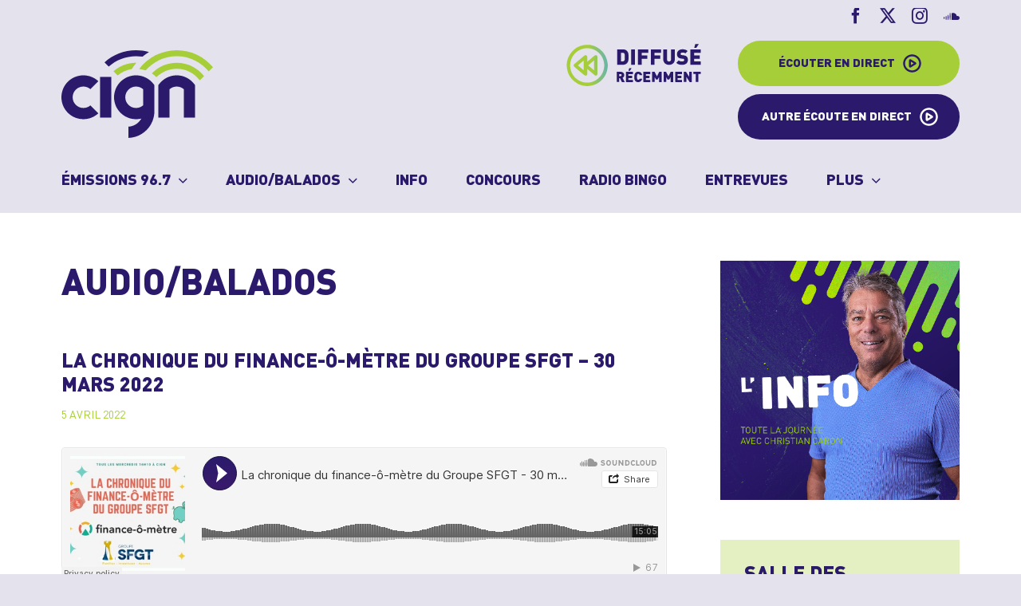

--- FILE ---
content_type: text/html; charset=UTF-8
request_url: https://cignfm.ca/audios-balados/la-chronique-du-finance-o-metre-du-groupe-sfgt-30-mars-2022/
body_size: 16730
content:
<!DOCTYPE html>
<html class="avada-html-layout-wide avada-html-header-position-top awb-scroll" lang="fr-CA">
<head>
	<meta http-equiv="X-UA-Compatible" content="IE=edge" />
	<meta http-equiv="Content-Type" content="text/html; charset=utf-8"/>
	<meta name="viewport" content="width=device-width, initial-scale=1" />
	<style id="awlb-live-editor">.fusion-builder-live .fusion-builder-live-toolbar .fusion-toolbar-nav > li.fusion-branding .fusion-builder-logo-wrapper .fusiona-avada-logo {background: url( http://cignfm.ca/wp-content/uploads/2022/04/Projex.png ) no-repeat center !important;
				background-size: contain !important;
				width: 30px;
				height: 30px;}.fusion-builder-live .fusion-builder-live-toolbar .fusion-toolbar-nav > li.fusion-branding .fusion-builder-logo-wrapper .fusiona-avada-logo:before {
					display: none;
				}</style><meta name='robots' content='index, follow, max-image-preview:large, max-snippet:-1, max-video-preview:-1' />
	<style>img:is([sizes="auto" i], [sizes^="auto," i]) { contain-intrinsic-size: 3000px 1500px }</style>
	<script id="cookieyes" type="text/javascript" src="https://cdn-cookieyes.com/client_data/9c2f3e147834043e59e726c9/script.js"></script>
	<!-- This site is optimized with the Yoast SEO plugin v24.2 - https://yoast.com/wordpress/plugins/seo/ -->
	<title>La chronique du finance-ô-mètre du Groupe SFGT - 30 mars 2022 - CIGN FM96.7</title>
	<link rel="canonical" href="https://cignfm.ca/audios-balados/la-chronique-du-finance-o-metre-du-groupe-sfgt-30-mars-2022/" />
	<meta property="og:locale" content="fr_CA" />
	<meta property="og:type" content="article" />
	<meta property="og:title" content="La chronique du finance-ô-mètre du Groupe SFGT - 30 mars 2022 - CIGN FM96.7" />
	<meta property="og:description" content="Tous les mercredis dès 16h10, ne manquez pas la chronique du fiance-ô-mètre du Groupe SFGT sur nos ondes, dans Létourneau on the rock avec Hughes Létourneau. Cette semaine ➡️REER des fonds des travailleurs" />
	<meta property="og:url" content="https://cignfm.ca/audios-balados/la-chronique-du-finance-o-metre-du-groupe-sfgt-30-mars-2022/" />
	<meta property="og:site_name" content="CIGN FM96.7" />
	<meta property="article:modified_time" content="2026-01-19T23:00:46+00:00" />
	<meta property="og:image" content="https://cignfm.ca/wp-content/uploads/2022/05/fbk-CIGN.png" />
	<meta property="og:image:width" content="1200" />
	<meta property="og:image:height" content="630" />
	<meta property="og:image:type" content="image/png" />
	<meta name="twitter:card" content="summary_large_image" />
	<script type="application/ld+json" class="yoast-schema-graph">{"@context":"https://schema.org","@graph":[{"@type":"WebPage","@id":"https://cignfm.ca/audios-balados/la-chronique-du-finance-o-metre-du-groupe-sfgt-30-mars-2022/","url":"https://cignfm.ca/audios-balados/la-chronique-du-finance-o-metre-du-groupe-sfgt-30-mars-2022/","name":"La chronique du finance-ô-mètre du Groupe SFGT - 30 mars 2022 - CIGN FM96.7","isPartOf":{"@id":"https://cignfm.ca/#website"},"datePublished":"2022-04-05T22:04:37+00:00","dateModified":"2026-01-19T23:00:46+00:00","breadcrumb":{"@id":"https://cignfm.ca/audios-balados/la-chronique-du-finance-o-metre-du-groupe-sfgt-30-mars-2022/#breadcrumb"},"inLanguage":"fr-CA","potentialAction":[{"@type":"ReadAction","target":["https://cignfm.ca/audios-balados/la-chronique-du-finance-o-metre-du-groupe-sfgt-30-mars-2022/"]}]},{"@type":"BreadcrumbList","@id":"https://cignfm.ca/audios-balados/la-chronique-du-finance-o-metre-du-groupe-sfgt-30-mars-2022/#breadcrumb","itemListElement":[{"@type":"ListItem","position":1,"name":"Home","item":"https://cignfm.ca/"},{"@type":"ListItem","position":2,"name":"La chronique du finance-ô-mètre du Groupe SFGT &#8211; 30 mars 2022"}]},{"@type":"WebSite","@id":"https://cignfm.ca/#website","url":"https://cignfm.ca/","name":"CIGN FM96.7","description":"Radio communautaire coopérative de Coaticook","potentialAction":[{"@type":"SearchAction","target":{"@type":"EntryPoint","urlTemplate":"https://cignfm.ca/?s={search_term_string}"},"query-input":{"@type":"PropertyValueSpecification","valueRequired":true,"valueName":"search_term_string"}}],"inLanguage":"fr-CA"}]}</script>
	<!-- / Yoast SEO plugin. -->


<link rel="alternate" type="application/rss+xml" title="CIGN FM96.7 &raquo; Flux" href="https://cignfm.ca/feed/" />
<link rel="alternate" type="application/rss+xml" title="CIGN FM96.7 &raquo; Flux des commentaires" href="https://cignfm.ca/comments/feed/" />
					<link rel="shortcut icon" href="https://cignfm.ca/wp-content/uploads/2022/05/CIGN-fav64.png" type="image/x-icon" />
		
					<!-- Apple Touch Icon -->
			<link rel="apple-touch-icon" sizes="180x180" href="https://cignfm.ca/wp-content/uploads/2022/05/CIGN-fav180.png">
		
					<!-- Android Icon -->
			<link rel="icon" sizes="192x192" href="https://cignfm.ca/wp-content/uploads/2022/05/CIGN-fav192.png">
		
					<!-- MS Edge Icon -->
			<meta name="msapplication-TileImage" content="https://cignfm.ca/wp-content/uploads/2022/05/CIGN-fav270.png">
				<link rel='stylesheet' id='wp-block-library-css' href='https://cignfm.ca/wp-includes/css/dist/block-library/style.min.css?ver=6.7.4' type='text/css' media='all' />
<style id='wp-block-library-theme-inline-css' type='text/css'>
.wp-block-audio :where(figcaption){color:#555;font-size:13px;text-align:center}.is-dark-theme .wp-block-audio :where(figcaption){color:#ffffffa6}.wp-block-audio{margin:0 0 1em}.wp-block-code{border:1px solid #ccc;border-radius:4px;font-family:Menlo,Consolas,monaco,monospace;padding:.8em 1em}.wp-block-embed :where(figcaption){color:#555;font-size:13px;text-align:center}.is-dark-theme .wp-block-embed :where(figcaption){color:#ffffffa6}.wp-block-embed{margin:0 0 1em}.blocks-gallery-caption{color:#555;font-size:13px;text-align:center}.is-dark-theme .blocks-gallery-caption{color:#ffffffa6}:root :where(.wp-block-image figcaption){color:#555;font-size:13px;text-align:center}.is-dark-theme :root :where(.wp-block-image figcaption){color:#ffffffa6}.wp-block-image{margin:0 0 1em}.wp-block-pullquote{border-bottom:4px solid;border-top:4px solid;color:currentColor;margin-bottom:1.75em}.wp-block-pullquote cite,.wp-block-pullquote footer,.wp-block-pullquote__citation{color:currentColor;font-size:.8125em;font-style:normal;text-transform:uppercase}.wp-block-quote{border-left:.25em solid;margin:0 0 1.75em;padding-left:1em}.wp-block-quote cite,.wp-block-quote footer{color:currentColor;font-size:.8125em;font-style:normal;position:relative}.wp-block-quote:where(.has-text-align-right){border-left:none;border-right:.25em solid;padding-left:0;padding-right:1em}.wp-block-quote:where(.has-text-align-center){border:none;padding-left:0}.wp-block-quote.is-large,.wp-block-quote.is-style-large,.wp-block-quote:where(.is-style-plain){border:none}.wp-block-search .wp-block-search__label{font-weight:700}.wp-block-search__button{border:1px solid #ccc;padding:.375em .625em}:where(.wp-block-group.has-background){padding:1.25em 2.375em}.wp-block-separator.has-css-opacity{opacity:.4}.wp-block-separator{border:none;border-bottom:2px solid;margin-left:auto;margin-right:auto}.wp-block-separator.has-alpha-channel-opacity{opacity:1}.wp-block-separator:not(.is-style-wide):not(.is-style-dots){width:100px}.wp-block-separator.has-background:not(.is-style-dots){border-bottom:none;height:1px}.wp-block-separator.has-background:not(.is-style-wide):not(.is-style-dots){height:2px}.wp-block-table{margin:0 0 1em}.wp-block-table td,.wp-block-table th{word-break:normal}.wp-block-table :where(figcaption){color:#555;font-size:13px;text-align:center}.is-dark-theme .wp-block-table :where(figcaption){color:#ffffffa6}.wp-block-video :where(figcaption){color:#555;font-size:13px;text-align:center}.is-dark-theme .wp-block-video :where(figcaption){color:#ffffffa6}.wp-block-video{margin:0 0 1em}:root :where(.wp-block-template-part.has-background){margin-bottom:0;margin-top:0;padding:1.25em 2.375em}
</style>
<style id='classic-theme-styles-inline-css' type='text/css'>
/*! This file is auto-generated */
.wp-block-button__link{color:#fff;background-color:#32373c;border-radius:9999px;box-shadow:none;text-decoration:none;padding:calc(.667em + 2px) calc(1.333em + 2px);font-size:1.125em}.wp-block-file__button{background:#32373c;color:#fff;text-decoration:none}
</style>
<style id='global-styles-inline-css' type='text/css'>
:root{--wp--preset--aspect-ratio--square: 1;--wp--preset--aspect-ratio--4-3: 4/3;--wp--preset--aspect-ratio--3-4: 3/4;--wp--preset--aspect-ratio--3-2: 3/2;--wp--preset--aspect-ratio--2-3: 2/3;--wp--preset--aspect-ratio--16-9: 16/9;--wp--preset--aspect-ratio--9-16: 9/16;--wp--preset--color--black: #000000;--wp--preset--color--cyan-bluish-gray: #abb8c3;--wp--preset--color--white: #ffffff;--wp--preset--color--pale-pink: #f78da7;--wp--preset--color--vivid-red: #cf2e2e;--wp--preset--color--luminous-vivid-orange: #ff6900;--wp--preset--color--luminous-vivid-amber: #fcb900;--wp--preset--color--light-green-cyan: #7bdcb5;--wp--preset--color--vivid-green-cyan: #00d084;--wp--preset--color--pale-cyan-blue: #8ed1fc;--wp--preset--color--vivid-cyan-blue: #0693e3;--wp--preset--color--vivid-purple: #9b51e0;--wp--preset--color--awb-color-1: #ffffff;--wp--preset--color--awb-color-2: #2b1a6c;--wp--preset--color--awb-color-3: #e4e2ec;--wp--preset--color--awb-color-4: #cac6da;--wp--preset--color--awb-color-5: #a6ce39;--wp--preset--color--awb-color-6: #e4f0c3;--wp--preset--color--awb-color-7: #f04d52;--wp--preset--color--awb-color-8: #ffffff;--wp--preset--gradient--vivid-cyan-blue-to-vivid-purple: linear-gradient(135deg,rgba(6,147,227,1) 0%,rgb(155,81,224) 100%);--wp--preset--gradient--light-green-cyan-to-vivid-green-cyan: linear-gradient(135deg,rgb(122,220,180) 0%,rgb(0,208,130) 100%);--wp--preset--gradient--luminous-vivid-amber-to-luminous-vivid-orange: linear-gradient(135deg,rgba(252,185,0,1) 0%,rgba(255,105,0,1) 100%);--wp--preset--gradient--luminous-vivid-orange-to-vivid-red: linear-gradient(135deg,rgba(255,105,0,1) 0%,rgb(207,46,46) 100%);--wp--preset--gradient--very-light-gray-to-cyan-bluish-gray: linear-gradient(135deg,rgb(238,238,238) 0%,rgb(169,184,195) 100%);--wp--preset--gradient--cool-to-warm-spectrum: linear-gradient(135deg,rgb(74,234,220) 0%,rgb(151,120,209) 20%,rgb(207,42,186) 40%,rgb(238,44,130) 60%,rgb(251,105,98) 80%,rgb(254,248,76) 100%);--wp--preset--gradient--blush-light-purple: linear-gradient(135deg,rgb(255,206,236) 0%,rgb(152,150,240) 100%);--wp--preset--gradient--blush-bordeaux: linear-gradient(135deg,rgb(254,205,165) 0%,rgb(254,45,45) 50%,rgb(107,0,62) 100%);--wp--preset--gradient--luminous-dusk: linear-gradient(135deg,rgb(255,203,112) 0%,rgb(199,81,192) 50%,rgb(65,88,208) 100%);--wp--preset--gradient--pale-ocean: linear-gradient(135deg,rgb(255,245,203) 0%,rgb(182,227,212) 50%,rgb(51,167,181) 100%);--wp--preset--gradient--electric-grass: linear-gradient(135deg,rgb(202,248,128) 0%,rgb(113,206,126) 100%);--wp--preset--gradient--midnight: linear-gradient(135deg,rgb(2,3,129) 0%,rgb(40,116,252) 100%);--wp--preset--font-size--small: 15px;--wp--preset--font-size--medium: 20px;--wp--preset--font-size--large: 30px;--wp--preset--font-size--x-large: 42px;--wp--preset--font-size--normal: 20px;--wp--preset--font-size--xlarge: 40px;--wp--preset--font-size--huge: 60px;--wp--preset--spacing--20: 0.44rem;--wp--preset--spacing--30: 0.67rem;--wp--preset--spacing--40: 1rem;--wp--preset--spacing--50: 1.5rem;--wp--preset--spacing--60: 2.25rem;--wp--preset--spacing--70: 3.38rem;--wp--preset--spacing--80: 5.06rem;--wp--preset--shadow--natural: 6px 6px 9px rgba(0, 0, 0, 0.2);--wp--preset--shadow--deep: 12px 12px 50px rgba(0, 0, 0, 0.4);--wp--preset--shadow--sharp: 6px 6px 0px rgba(0, 0, 0, 0.2);--wp--preset--shadow--outlined: 6px 6px 0px -3px rgba(255, 255, 255, 1), 6px 6px rgba(0, 0, 0, 1);--wp--preset--shadow--crisp: 6px 6px 0px rgba(0, 0, 0, 1);}:where(.is-layout-flex){gap: 0.5em;}:where(.is-layout-grid){gap: 0.5em;}body .is-layout-flex{display: flex;}.is-layout-flex{flex-wrap: wrap;align-items: center;}.is-layout-flex > :is(*, div){margin: 0;}body .is-layout-grid{display: grid;}.is-layout-grid > :is(*, div){margin: 0;}:where(.wp-block-columns.is-layout-flex){gap: 2em;}:where(.wp-block-columns.is-layout-grid){gap: 2em;}:where(.wp-block-post-template.is-layout-flex){gap: 1.25em;}:where(.wp-block-post-template.is-layout-grid){gap: 1.25em;}.has-black-color{color: var(--wp--preset--color--black) !important;}.has-cyan-bluish-gray-color{color: var(--wp--preset--color--cyan-bluish-gray) !important;}.has-white-color{color: var(--wp--preset--color--white) !important;}.has-pale-pink-color{color: var(--wp--preset--color--pale-pink) !important;}.has-vivid-red-color{color: var(--wp--preset--color--vivid-red) !important;}.has-luminous-vivid-orange-color{color: var(--wp--preset--color--luminous-vivid-orange) !important;}.has-luminous-vivid-amber-color{color: var(--wp--preset--color--luminous-vivid-amber) !important;}.has-light-green-cyan-color{color: var(--wp--preset--color--light-green-cyan) !important;}.has-vivid-green-cyan-color{color: var(--wp--preset--color--vivid-green-cyan) !important;}.has-pale-cyan-blue-color{color: var(--wp--preset--color--pale-cyan-blue) !important;}.has-vivid-cyan-blue-color{color: var(--wp--preset--color--vivid-cyan-blue) !important;}.has-vivid-purple-color{color: var(--wp--preset--color--vivid-purple) !important;}.has-black-background-color{background-color: var(--wp--preset--color--black) !important;}.has-cyan-bluish-gray-background-color{background-color: var(--wp--preset--color--cyan-bluish-gray) !important;}.has-white-background-color{background-color: var(--wp--preset--color--white) !important;}.has-pale-pink-background-color{background-color: var(--wp--preset--color--pale-pink) !important;}.has-vivid-red-background-color{background-color: var(--wp--preset--color--vivid-red) !important;}.has-luminous-vivid-orange-background-color{background-color: var(--wp--preset--color--luminous-vivid-orange) !important;}.has-luminous-vivid-amber-background-color{background-color: var(--wp--preset--color--luminous-vivid-amber) !important;}.has-light-green-cyan-background-color{background-color: var(--wp--preset--color--light-green-cyan) !important;}.has-vivid-green-cyan-background-color{background-color: var(--wp--preset--color--vivid-green-cyan) !important;}.has-pale-cyan-blue-background-color{background-color: var(--wp--preset--color--pale-cyan-blue) !important;}.has-vivid-cyan-blue-background-color{background-color: var(--wp--preset--color--vivid-cyan-blue) !important;}.has-vivid-purple-background-color{background-color: var(--wp--preset--color--vivid-purple) !important;}.has-black-border-color{border-color: var(--wp--preset--color--black) !important;}.has-cyan-bluish-gray-border-color{border-color: var(--wp--preset--color--cyan-bluish-gray) !important;}.has-white-border-color{border-color: var(--wp--preset--color--white) !important;}.has-pale-pink-border-color{border-color: var(--wp--preset--color--pale-pink) !important;}.has-vivid-red-border-color{border-color: var(--wp--preset--color--vivid-red) !important;}.has-luminous-vivid-orange-border-color{border-color: var(--wp--preset--color--luminous-vivid-orange) !important;}.has-luminous-vivid-amber-border-color{border-color: var(--wp--preset--color--luminous-vivid-amber) !important;}.has-light-green-cyan-border-color{border-color: var(--wp--preset--color--light-green-cyan) !important;}.has-vivid-green-cyan-border-color{border-color: var(--wp--preset--color--vivid-green-cyan) !important;}.has-pale-cyan-blue-border-color{border-color: var(--wp--preset--color--pale-cyan-blue) !important;}.has-vivid-cyan-blue-border-color{border-color: var(--wp--preset--color--vivid-cyan-blue) !important;}.has-vivid-purple-border-color{border-color: var(--wp--preset--color--vivid-purple) !important;}.has-vivid-cyan-blue-to-vivid-purple-gradient-background{background: var(--wp--preset--gradient--vivid-cyan-blue-to-vivid-purple) !important;}.has-light-green-cyan-to-vivid-green-cyan-gradient-background{background: var(--wp--preset--gradient--light-green-cyan-to-vivid-green-cyan) !important;}.has-luminous-vivid-amber-to-luminous-vivid-orange-gradient-background{background: var(--wp--preset--gradient--luminous-vivid-amber-to-luminous-vivid-orange) !important;}.has-luminous-vivid-orange-to-vivid-red-gradient-background{background: var(--wp--preset--gradient--luminous-vivid-orange-to-vivid-red) !important;}.has-very-light-gray-to-cyan-bluish-gray-gradient-background{background: var(--wp--preset--gradient--very-light-gray-to-cyan-bluish-gray) !important;}.has-cool-to-warm-spectrum-gradient-background{background: var(--wp--preset--gradient--cool-to-warm-spectrum) !important;}.has-blush-light-purple-gradient-background{background: var(--wp--preset--gradient--blush-light-purple) !important;}.has-blush-bordeaux-gradient-background{background: var(--wp--preset--gradient--blush-bordeaux) !important;}.has-luminous-dusk-gradient-background{background: var(--wp--preset--gradient--luminous-dusk) !important;}.has-pale-ocean-gradient-background{background: var(--wp--preset--gradient--pale-ocean) !important;}.has-electric-grass-gradient-background{background: var(--wp--preset--gradient--electric-grass) !important;}.has-midnight-gradient-background{background: var(--wp--preset--gradient--midnight) !important;}.has-small-font-size{font-size: var(--wp--preset--font-size--small) !important;}.has-medium-font-size{font-size: var(--wp--preset--font-size--medium) !important;}.has-large-font-size{font-size: var(--wp--preset--font-size--large) !important;}.has-x-large-font-size{font-size: var(--wp--preset--font-size--x-large) !important;}
:where(.wp-block-post-template.is-layout-flex){gap: 1.25em;}:where(.wp-block-post-template.is-layout-grid){gap: 1.25em;}
:where(.wp-block-columns.is-layout-flex){gap: 2em;}:where(.wp-block-columns.is-layout-grid){gap: 2em;}
:root :where(.wp-block-pullquote){font-size: 1.5em;line-height: 1.6;}
</style>
<link rel='stylesheet' id='contact-form-7-css' href='https://cignfm.ca/wp-content/plugins/contact-form-7/includes/css/styles.css?ver=6.0.2' type='text/css' media='all' />
<link rel='stylesheet' id='pm-alert-style-css' href='https://cignfm.ca/wp-content/plugins/pm-alert/css/pm-alert.css?ver=6.7.4' type='text/css' media='all' />
<link rel='stylesheet' id='PM-CONCOURS-STYLE-css' href='https://cignfm.ca/wp-content/plugins/pm-concours/css/pm-concours.css?ver=6.7.4' type='text/css' media='all' />
<link rel='stylesheet' id='PM-PUBS-STYLE-css' href='https://cignfm.ca/wp-content/plugins/pm-pubs/css/pm-pubs.css?ver=6.7.4' type='text/css' media='all' />
<link rel='stylesheet' id='8d8a2c2da0daf5b05b53fe7e5577d99b-css' href='https://cignfm.ca/wp-content/themes/Avada/assets/css/dynamic/scrollbar.min.css?ver=3.11.13' type='text/css' media='all' />
<link rel='stylesheet' id='525ad16366756d1788c773bda40a85bc-css' href='https://cignfm.ca/wp-content/themes/Avada/assets/css/dynamic/blocks.min.css?ver=3.11.13' type='text/css' media='all' />
<link rel='stylesheet' id='cf7cf-style-css' href='https://cignfm.ca/wp-content/plugins/cf7-conditional-fields/style.css?ver=2.5.6' type='text/css' media='all' />
<link rel='stylesheet' id='child-style-css' href='https://cignfm.ca/wp-content/themes/Avada-Child-Theme/style.css?ver=1.16' type='text/css' media='all' />
<link rel='stylesheet' id='child-media-css' href='https://cignfm.ca/wp-content/themes/Avada-Child-Theme/media.css?ver=1.11' type='text/css' media='all' />
<link rel='stylesheet' id='fusion-dynamic-css-css' href='https://cignfm.ca/wp-content/uploads/fusion-styles/12d570c0eadfc947b13a07441c830b22.min.css?ver=3.11.13' type='text/css' media='all' />
<script type="text/javascript" src="https://cignfm.ca/wp-includes/js/jquery/jquery.min.js?ver=3.7.1" id="jquery-core-js"></script>
<script type="text/javascript" src="https://cignfm.ca/wp-includes/js/jquery/jquery-migrate.min.js?ver=3.4.1" id="jquery-migrate-js"></script>
<script type="text/javascript" src="https://cignfm.ca/wp-content/plugins/pm-concours/js/pm-concours.js?ver=1.1" id="PM-CONCOURS-SCRIPT-js"></script>
<script type="text/javascript" id="PM-PUBS-SCRIPT-js-extra">
/* <![CDATA[ */
var my_ajax_object = {"ajaxurl":"https:\/\/cignfm.ca\/wp-admin\/admin-ajax.php"};
/* ]]> */
</script>
<script type="text/javascript" src="https://cignfm.ca/wp-content/plugins/pm-pubs/js/pm-pubs.js?ver=1.1" id="PM-PUBS-SCRIPT-js"></script>
<link rel="https://api.w.org/" href="https://cignfm.ca/wp-json/" /><link rel="EditURI" type="application/rsd+xml" title="RSD" href="https://cignfm.ca/xmlrpc.php?rsd" />
<meta name="generator" content="WordPress 6.7.4" />
<link rel='shortlink' href='https://cignfm.ca/?p=16086' />
<link rel="alternate" title="oEmbed (JSON)" type="application/json+oembed" href="https://cignfm.ca/wp-json/oembed/1.0/embed?url=https%3A%2F%2Fcignfm.ca%2Faudios-balados%2Fla-chronique-du-finance-o-metre-du-groupe-sfgt-30-mars-2022%2F" />
<link rel="alternate" title="oEmbed (XML)" type="text/xml+oembed" href="https://cignfm.ca/wp-json/oembed/1.0/embed?url=https%3A%2F%2Fcignfm.ca%2Faudios-balados%2Fla-chronique-du-finance-o-metre-du-groupe-sfgt-30-mars-2022%2F&#038;format=xml" />
<link rel="preload" href="https://cignfm.ca/wp-content/themes/Avada/includes/lib/assets/fonts/icomoon/awb-icons.woff" as="font" type="font/woff" crossorigin><link rel="preload" href="//pro.fontawesome.com/releases/v5.15.4/webfonts/fa-brands-400.woff2" as="font" type="font/woff2" crossorigin><link rel="preload" href="//pro.fontawesome.com/releases/v5.15.4/webfonts/fa-regular-400.woff2" as="font" type="font/woff2" crossorigin><link rel="preload" href="//pro.fontawesome.com/releases/v5.15.4/webfonts/fa-solid-900.woff2" as="font" type="font/woff2" crossorigin><link rel="preload" href="//pro.fontawesome.com/releases/v5.15.4/webfonts/fa-light-300.woff2" as="font" type="font/woff2" crossorigin><style type="text/css" id="css-fb-visibility">@media screen and (max-width: 640px){.fusion-no-small-visibility{display:none !important;}body .sm-text-align-center{text-align:center !important;}body .sm-text-align-left{text-align:left !important;}body .sm-text-align-right{text-align:right !important;}body .sm-flex-align-center{justify-content:center !important;}body .sm-flex-align-flex-start{justify-content:flex-start !important;}body .sm-flex-align-flex-end{justify-content:flex-end !important;}body .sm-mx-auto{margin-left:auto !important;margin-right:auto !important;}body .sm-ml-auto{margin-left:auto !important;}body .sm-mr-auto{margin-right:auto !important;}body .fusion-absolute-position-small{position:absolute;top:auto;width:100%;}.awb-sticky.awb-sticky-small{ position: sticky; top: var(--awb-sticky-offset,0); }}@media screen and (min-width: 641px) and (max-width: 1024px){.fusion-no-medium-visibility{display:none !important;}body .md-text-align-center{text-align:center !important;}body .md-text-align-left{text-align:left !important;}body .md-text-align-right{text-align:right !important;}body .md-flex-align-center{justify-content:center !important;}body .md-flex-align-flex-start{justify-content:flex-start !important;}body .md-flex-align-flex-end{justify-content:flex-end !important;}body .md-mx-auto{margin-left:auto !important;margin-right:auto !important;}body .md-ml-auto{margin-left:auto !important;}body .md-mr-auto{margin-right:auto !important;}body .fusion-absolute-position-medium{position:absolute;top:auto;width:100%;}.awb-sticky.awb-sticky-medium{ position: sticky; top: var(--awb-sticky-offset,0); }}@media screen and (min-width: 1025px){.fusion-no-large-visibility{display:none !important;}body .lg-text-align-center{text-align:center !important;}body .lg-text-align-left{text-align:left !important;}body .lg-text-align-right{text-align:right !important;}body .lg-flex-align-center{justify-content:center !important;}body .lg-flex-align-flex-start{justify-content:flex-start !important;}body .lg-flex-align-flex-end{justify-content:flex-end !important;}body .lg-mx-auto{margin-left:auto !important;margin-right:auto !important;}body .lg-ml-auto{margin-left:auto !important;}body .lg-mr-auto{margin-right:auto !important;}body .fusion-absolute-position-large{position:absolute;top:auto;width:100%;}.awb-sticky.awb-sticky-large{ position: sticky; top: var(--awb-sticky-offset,0); }}</style><style type="text/css" id="fusion-branding-style">#wpadminbar .avada-menu > .ab-item:before,#wpadminbar > #wp-toolbar #wp-admin-bar-fb-edit > .ab-item:before {background: url( http://cignfm.ca/wp-content/uploads/2022/04/icon-projex.png ) no-repeat center !important;background-size: auto !important;content: "" !important;
						padding: 2px 0;
						width: 20px;
						height: 20px;
						background-size: contain !important;}</style>		<script type="text/javascript">
			var doc = document.documentElement;
			doc.setAttribute( 'data-useragent', navigator.userAgent );
		</script>
		<!-- Global site tag (gtag.js) - Google Analytics -->
<script async src="https://www.googletagmanager.com/gtag/js?id=G-826B01CPMX"></script>
<script>
  window.dataLayer = window.dataLayer || [];
  function gtag(){dataLayer.push(arguments);}
  gtag('js', new Date());

  gtag('config', 'G-826B01CPMX');
</script>
	</head>

<body class="pm_balados-template-default single single-pm_balados postid-16086 has-sidebar fusion-image-hovers fusion-pagination-sizing fusion-button_type-flat fusion-button_span-no fusion-button_gradient-linear avada-image-rollover-circle-yes avada-image-rollover-no fusion-body ltr fusion-sticky-header no-tablet-sticky-header no-mobile-sticky-header no-mobile-slidingbar no-mobile-totop fusion-disable-outline fusion-sub-menu-fade mobile-logo-pos-left layout-wide-mode avada-has-boxed-modal-shadow- layout-scroll-offset-full avada-has-zero-margin-offset-top fusion-top-header menu-text-align-left mobile-menu-design-modern fusion-hide-pagination-text fusion-header-layout-v4 avada-responsive avada-footer-fx-none avada-menu-highlight-style-textcolor fusion-search-form-clean fusion-main-menu-search-overlay fusion-avatar-circle avada-blog-layout-grid avada-blog-archive-layout-grid avada-header-shadow-no avada-menu-icon-position-left avada-has-megamenu-shadow avada-has-breadcrumb-mobile-hidden avada-has-titlebar-hide avada-header-border-color-full-transparent avada-has-pagination-padding avada-flyout-menu-direction-fade avada-ec-views-v1" data-awb-post-id="16086">
	
	<a class="skip-link screen-reader-text" href="#content">Skip to content</a>

	<div id="boxed-wrapper">
		
		<div id="wrapper" class="fusion-wrapper">
			<div id="home" style="position:relative;top:-1px;"></div>
							
					
			<header class="fusion-header-wrapper">
				<div class="fusion-header-v4 fusion-logo-alignment fusion-logo-left fusion-sticky-menu- fusion-sticky-logo- fusion-mobile-logo- fusion-sticky-menu-only fusion-header-menu-align-left fusion-mobile-menu-design-modern">
					
<div class="fusion-secondary-header">
	<div class="fusion-row">
							<div class="fusion-alignright">
				<div class="fusion-social-links-header"><div class="fusion-social-networks"><div class="fusion-social-networks-wrapper"><a  class="fusion-social-network-icon fusion-tooltip fusion-facebook awb-icon-facebook" style title="Facebook" href="https://www.facebook.com/profile.php?id=61550232395596" target="_blank" rel="noreferrer"><span class="screen-reader-text">Facebook</span></a><a  class="fusion-social-network-icon fusion-tooltip fusion-twitter awb-icon-twitter" style title="X" href="https://twitter.com/cignfm" target="_blank" rel="noopener noreferrer"><span class="screen-reader-text">X</span></a><a  class="fusion-social-network-icon fusion-tooltip fusion-instagram awb-icon-instagram" style title="Instagram" href="https://www.instagram.com/cignfm96.7/" target="_blank" rel="noopener noreferrer"><span class="screen-reader-text">Instagram</span></a><a  class="fusion-social-network-icon fusion-tooltip fusion-soundcloud awb-icon-soundcloud" style title="SoundCloud" href="https://soundcloud.com/cign-fm" target="_blank" rel="noopener noreferrer"><span class="screen-reader-text">SoundCloud</span></a></div></div></div>			</div>
			</div>
</div>
<div class="fusion-header-sticky-height"></div>
<div class="fusion-sticky-header-wrapper"> <!-- start fusion sticky header wrapper -->
	<div class="fusion-header">
		<div class="fusion-row">
							<div class="fusion-logo" data-margin-top="0px" data-margin-bottom="0px" data-margin-left="0px" data-margin-right="0px">
			<a class="fusion-logo-link"  href="https://cignfm.ca/" >

						<!-- standard logo -->
			<img src="https://cignfm.ca/wp-content/uploads/2022/04/logo-CIGN.svg" srcset="https://cignfm.ca/wp-content/uploads/2022/04/logo-CIGN.svg 1x" width="314" height="182" alt="CIGN FM96.7 Logo" data-retina_logo_url="" class="fusion-standard-logo" />

			
					</a>
		
<div class="fusion-header-content-3-wrapper">
			<div class="fusion-header-banner">
			<a href="http://cignfm.ca/diffuse-recemment/"><div class="btn-rewind"><img src="http://cignfm.ca/wp-content/uploads/2022/06/icon-rewind.svg"></div>
</a>
<div>
<div class="btn-direct" player="en_ondes">Écouter en direct</div>
<div class="btn-direct2" player="en_ondes2">Autre écoute en direct</div>

<a class="btn-demandes-link" href="http://cignfm.ca/nous-joindre/#demandes-speciales"><div class="btn-demandes">Demandes spéciales</div></a>
</div>		</div>
	</div>
</div>
								<div class="fusion-mobile-menu-icons">
							<a href="#" class="fusion-icon awb-icon-bars" aria-label="Afficher/masquer le menu en mode mobile" aria-expanded="false"></a>
		
		
		
			</div>
			
					</div>
	</div>
	<div class="fusion-secondary-main-menu">
		<div class="fusion-row">
			<nav class="fusion-main-menu" aria-label="Menu principal"><div class="fusion-overlay-search">		<form role="search" class="searchform fusion-search-form  fusion-search-form-clean" method="get" action="https://cignfm.ca/">
			<div class="fusion-search-form-content">

				
				<div class="fusion-search-field search-field">
					<label><span class="screen-reader-text">Recherche sur le site :</span>
													<input type="search" value="" name="s" class="s" placeholder="Rechercher..." required aria-required="true" aria-label="Rechercher..."/>
											</label>
				</div>
				<div class="fusion-search-button search-button">
					<input type="submit" class="fusion-search-submit searchsubmit" aria-label="Recherche" value="&#xf002;" />
									</div>

				
			</div>


			
		</form>
		<div class="fusion-search-spacer"></div><a href="#" role="button" aria-label="Close Search" class="fusion-close-search"></a></div><ul id="menu-main-menu" class="fusion-menu"><li  id="menu-item-42"  class="menu-item menu-item-type-post_type menu-item-object-page menu-item-has-children menu-item-42 fusion-megamenu-menu "  data-item-id="42"><a  href="https://cignfm.ca/emissions-96-7/" class="fusion-textcolor-highlight"><span class="menu-text">Émissions 96.7</span> <span class="fusion-caret"><i class="fusion-dropdown-indicator" aria-hidden="true"></i></span></a><div class="fusion-megamenu-wrapper fusion-columns-2 columns-per-row-2 columns-2 col-span-12 fusion-megamenu-fullwidth"><div class="row"><div class="fusion-megamenu-holder" style="width:100vw;" data-width="100vw"><ul class="fusion-megamenu fusion-megamenu-sitewidth" style="margin: 0 auto;width: 100%;max-width: 1600px;"><li  id="menu-item-14287"  class="menu-emission menu-item menu-item-type-post_type menu-item-object-page menu-item-14287 fusion-megamenu-submenu menu-item-has-link fusion-megamenu-columns-2 col-lg-6 col-md-6 col-sm-6"  data-classes="menu-emission"><div class='fusion-megamenu-title'><a class="awb-justify-title" href="https://cignfm.ca/emissions-96-7/">Émissions</a></div><div class="fusion-megamenu-widgets-container second-level-widget"><div id="custom_html-7" class="widget_text widget widget_custom_html" style="border-style: solid;border-color:transparent;border-width:0px;"><div class="textwidget custom-html-widget"><div class="pm_programmation_list_menu">
	<div>
	        <div>
            <a href="https://cignfm.ca/programmation/2-pour-1/">2 pour 1</a>
        </div>
                <div>
            <a href="https://cignfm.ca/programmation/back-in-time/">Back in time</a>
        </div>
                <div>
            <a href="https://cignfm.ca/programmation/cette-annee-la/">Cette année-là</a>
        </div>
                <div>
            <a href="https://cignfm.ca/programmation/cign-le-matin-reveil-du-lundi/">CIGN le matin &#8211; Réveil du lundi</a>
        </div>
                <div>
            <a href="https://cignfm.ca/programmation/cign-le-matin-reveil-du-mardi/">CIGN le matin &#8211; Réveil du mardi</a>
        </div>
                <div>
            <a href="https://cignfm.ca/programmation/cign-le-matin-la-revanche-des-tetes-blanches/">CIGN le matin &#8211; Réveil du mercredi &#8211; La revanche des têtes blanches</a>
        </div>
                <div>
            <a href="https://cignfm.ca/programmation/cign-le-matin-reveil-du-jeudi/">CIGN le matin &#8211; Réveil du jeudi</a>
        </div>
                <div>
            <a href="https://cignfm.ca/programmation/cign-le-matin-reveil-du-vendredi-enfin-vendredi/">CIGN le matin &#8211; Réveil du vendredi &#8211; Enfin vendredi!</a>
        </div>
                <div>
            <a href="https://cignfm.ca/programmation/club-house-vincent-st-pierre/">Club House</a>
        </div>
                <div>
            <a href="https://cignfm.ca/programmation/decompte-franco/">Décompte Franco</a>
        </div>
                <div>
            <a href="https://cignfm.ca/programmation/decompte-top-20/">Décompte top 20</a>
        </div>
                <div>
            <a href="https://cignfm.ca/programmation/en-mode-week-end/">En mode week-end</a>
        </div>
                <div>
            <a href="https://cignfm.ca/programmation/generation-70-90/">Génération</a>
        </div>
                <div>
            <a href="https://cignfm.ca/programmation/juntos-sembramos/">Juntos Sembramos</a>
        </div>
                <div>
            <a href="https://cignfm.ca/programmation/la-boite-a-chansons/">La boîte à chansons</a>
        </div>
                </div>
        <div>
                <div>
            <a href="https://cignfm.ca/programmation/la-playlist-de-ton-retour/">La Playlist de ton Retour</a>
        </div>
                <div>
            <a href="https://cignfm.ca/programmation/la-dose-rap/">La dose rap</a>
        </div>
                <div>
            <a href="https://cignfm.ca/programmation/leclatee/">L’Éclatée</a>
        </div>
                <div>
            <a href="https://cignfm.ca/programmation/lheure-espace-country/">L&rsquo;Heure Espace Country</a>
        </div>
                <div>
            <a href="https://cignfm.ca/programmation/le-bonheur-est-dans-le-country/">Le bonheur est dans le country</a>
        </div>
                <div>
            <a href="https://cignfm.ca/programmation/le-cocktail-musical/">Le cocktail musical</a>
        </div>
                <div>
            <a href="https://cignfm.ca/programmation/les-marie-eclatees/">Les Marie Éclatées</a>
        </div>
                <div>
            <a href="https://cignfm.ca/programmation/le-snack-break/">Le Snack-Break</a>
        </div>
                <div>
            <a href="https://cignfm.ca/programmation/musique/">Musique</a>
        </div>
                <div>
            <a href="https://cignfm.ca/programmation/qualite-barbie/">Qualité Barbie</a>
        </div>
                <div>
            <a href="https://cignfm.ca/radio-bingo/">Radio Bingo</a>
        </div>
                <div>
            <a href="https://cignfm.ca/programmation/sous-un-ciel-blues/">Sous un ciel blues</a>
        </div>
                <div>
            <a href="https://cignfm.ca/programmation/sur-la-meme-longueur-dondes/">Sur la même longueur d’ondes</a>
        </div>
                <div>
            <a href="https://cignfm.ca/programmation/top-succes/">Top succès</a>
        </div>
                <div>
            <a href="https://cignfm.ca/programmation/voyage-voyage/">Voyage voyage</a>
        </div>
            </div>
</div>
</div></div></div></li><li  id="menu-item-262"  class="sidebar-pubs menu-item menu-item-type-custom menu-item-object-custom menu-item-262 fusion-megamenu-submenu fusion-megamenu-submenu-notitle fusion-megamenu-columns-2 col-lg-6 col-md-6 col-sm-6"  data-classes="sidebar-pubs"><div class="fusion-megamenu-widgets-container second-level-widget"><div id="media_image-3" class="widget widget_media_image" style="border-style: solid;border-color:transparent;border-width:0px;"><div class="heading"><h4 class="widget-title">Grille horaire CIGN</h4></div><a href="http://cignfm.ca/emissions-96-7/"><img width="600" height="276" src="https://cignfm.ca/wp-content/uploads/2022/05/btn-grille-horaire.png" class="image wp-image-261  attachment-full size-full" alt="" style="max-width: 100%; height: auto;" decoding="async" fetchpriority="high" srcset="https://cignfm.ca/wp-content/uploads/2022/05/btn-grille-horaire-200x92.png 200w, https://cignfm.ca/wp-content/uploads/2022/05/btn-grille-horaire-300x138.png 300w, https://cignfm.ca/wp-content/uploads/2022/05/btn-grille-horaire-400x184.png 400w, https://cignfm.ca/wp-content/uploads/2022/05/btn-grille-horaire.png 600w" sizes="(max-width: 600px) 100vw, 600px" /></a></div><div id="media_image-2" class="widget widget_media_image" style="border-style: solid;border-color:transparent;border-width:0px;"><div class="heading"><h4 class="widget-title">Radio Bingo</h4></div><a href="http://cignfm.ca/radio-bingo/"><img width="300" height="250" src="https://cignfm.ca/wp-content/uploads/2022/05/BigBox-RadioBingo-CIGN-1.jpg" class="image wp-image-14236  attachment-full size-full" alt="" style="max-width: 100%; height: auto;" decoding="async" srcset="https://cignfm.ca/wp-content/uploads/2022/05/BigBox-RadioBingo-CIGN-1-200x167.jpg 200w, https://cignfm.ca/wp-content/uploads/2022/05/BigBox-RadioBingo-CIGN-1.jpg 300w" sizes="(max-width: 300px) 100vw, 300px" /></a></div></div></li></ul></div><div style="clear:both;"></div></div></div></li><li  id="menu-item-41"  class="menu-item menu-item-type-post_type menu-item-object-page menu-item-has-children menu-item-41 fusion-dropdown-menu"  data-item-id="41"><a  href="https://cignfm.ca/audio-balados/" class="fusion-textcolor-highlight"><span class="menu-text">Audio/Balados</span> <span class="fusion-caret"><i class="fusion-dropdown-indicator" aria-hidden="true"></i></span></a><ul class="sub-menu"><li  id="menu-item-20727"  class="menu-item menu-item-type-taxonomy menu-item-object-cat_balados menu-item-20727 fusion-dropdown-submenu" ><a  href="https://cignfm.ca/categorie-balados/acteur-de-son-bonheur/" class="fusion-textcolor-highlight"><span>Acteur de son bonheur</span></a></li><li  id="menu-item-20961"  class="menu-item menu-item-type-taxonomy menu-item-object-cat_balados menu-item-20961 fusion-dropdown-submenu" ><a  href="https://cignfm.ca/categorie-balados/journal-du-nepal/" class="fusion-textcolor-highlight"><span>Journal du Népal</span></a></li><li  id="menu-item-20726"  class="menu-item menu-item-type-taxonomy menu-item-object-cat_balados menu-item-20726 fusion-dropdown-submenu" ><a  href="https://cignfm.ca/categorie-balados/dans-les-coulisses-du-musee/" class="fusion-textcolor-highlight"><span>Dans les coulisses du Musée</span></a></li><li  id="menu-item-16851"  class="menu-item menu-item-type-taxonomy menu-item-object-cat_balados menu-item-16851 fusion-dropdown-submenu" ><a  href="https://cignfm.ca/categorie-balados/dans-le-retroviseur-de-cign-fm/" class="fusion-textcolor-highlight"><span>Dans le rétroviseur de CIGN FM</span></a></li><li  id="menu-item-20076"  class="menu-item menu-item-type-taxonomy menu-item-object-cat_balados menu-item-20076 fusion-dropdown-submenu" ><a  href="https://cignfm.ca/categorie-balados/mrc-coaticook/" class="fusion-textcolor-highlight"><span>Entreprendre MRC Coaticook</span></a></li><li  id="menu-item-20073"  class="menu-item menu-item-type-taxonomy menu-item-object-cat_balados current-pm_balados-ancestor current-menu-parent current-pm_balados-parent menu-item-20073 fusion-dropdown-submenu" ><a  href="https://cignfm.ca/categorie-balados/finance-o-metre-du-groupe-sfgt/" class="fusion-textcolor-highlight"><span>Finance-ô-mètre</span></a></li><li  id="menu-item-20072"  class="menu-item menu-item-type-taxonomy menu-item-object-cat_balados menu-item-20072 fusion-dropdown-submenu" ><a  href="https://cignfm.ca/categorie-balados/heroiquement/" class="fusion-textcolor-highlight"><span>Héroïquement</span></a></li><li  id="menu-item-19521"  class="menu-item menu-item-type-taxonomy menu-item-object-cat_balados menu-item-19521 fusion-dropdown-submenu" ><a  href="https://cignfm.ca/categorie-balados/jardin-des-trouvailles/" class="fusion-textcolor-highlight"><span>Jardin des Trouvailles</span></a></li><li  id="menu-item-20075"  class="menu-item menu-item-type-taxonomy menu-item-object-cat_balados menu-item-20075 fusion-dropdown-submenu" ><a  href="https://cignfm.ca/categorie-balados/motel-beauregard/" class="fusion-textcolor-highlight"><span>Motel Beauregard</span></a></li><li  id="menu-item-20074"  class="menu-item menu-item-type-taxonomy menu-item-object-cat_balados menu-item-20074 fusion-dropdown-submenu" ><a  href="https://cignfm.ca/categorie-balados/produits-de-la-ferme-com/" class="fusion-textcolor-highlight"><span>Produits de la ferme</span></a></li><li  id="menu-item-20525"  class="menu-item menu-item-type-taxonomy menu-item-object-cat_balados menu-item-20525 fusion-dropdown-submenu" ><a  href="https://cignfm.ca/categorie-balados/sadc/" class="fusion-textcolor-highlight"><span>SADC</span></a></li></ul></li><li  id="menu-item-40"  class="menu-item menu-item-type-post_type menu-item-object-page current_page_parent menu-item-40"  data-item-id="40"><a  href="https://cignfm.ca/info-nouvelles-coaticook/" class="fusion-textcolor-highlight"><span class="menu-text">Info</span></a></li><li  id="menu-item-39"  class="menu-item menu-item-type-post_type menu-item-object-page menu-item-39"  data-item-id="39"><a  href="https://cignfm.ca/concours/" class="fusion-textcolor-highlight"><span class="menu-text">Concours</span></a></li><li  id="menu-item-38"  class="menu-item menu-item-type-post_type menu-item-object-page menu-item-38"  data-item-id="38"><a  href="https://cignfm.ca/radio-bingo/" class="fusion-textcolor-highlight"><span class="menu-text">Radio Bingo</span></a></li><li  id="menu-item-20576"  class="menu-item menu-item-type-taxonomy menu-item-object-cat_balados menu-item-20576"  data-item-id="20576"><a  href="https://cignfm.ca/categorie-balados/entrevues/" class="fusion-textcolor-highlight"><span class="menu-text">Entrevues</span></a></li><li  id="menu-item-548"  class="menu-item menu-item-type-custom menu-item-object-custom menu-item-has-children menu-item-548 fusion-dropdown-menu"  data-item-id="548"><a  class="fusion-textcolor-highlight"><span class="menu-text">Plus</span> <span class="fusion-caret"><i class="fusion-dropdown-indicator" aria-hidden="true"></i></span></a><ul class="sub-menu"><li  id="menu-item-242"  class="menu-item menu-item-type-post_type menu-item-object-page menu-item-242 fusion-dropdown-submenu" ><a  href="https://cignfm.ca/attraits-atomiks/" class="fusion-textcolor-highlight"><span>Attraits Atomiks</span></a></li><li  id="menu-item-243"  class="menu-item menu-item-type-post_type menu-item-object-page menu-item-243 fusion-dropdown-submenu" ><a  href="https://cignfm.ca/babillard-de-lemploi/" class="fusion-textcolor-highlight"><span>Babillard de l’emploi</span></a></li></ul></li></ul></nav><div class="fusion-mobile-navigation"><ul id="menu-main-menu-mobile" class="fusion-mobile-menu"><li  id="menu-item-15307"  class="menu-item menu-item-type-post_type menu-item-object-page menu-item-has-children menu-item-15307 fusion-dropdown-menu"  data-item-id="15307"><a  href="https://cignfm.ca/emissions-96-7/" class="fusion-textcolor-highlight"><span class="menu-text">Émissions 96.7</span> <span class="fusion-caret"><i class="fusion-dropdown-indicator" aria-hidden="true"></i></span></a><ul class="sub-menu"><li  id="menu-item-15323"  class="menu-item menu-item-type-custom menu-item-object-custom menu-item-15323 fusion-dropdown-submenu" ><a  target="_blank" rel="noopener noreferrer" href="http://cignfm.ca/streaming-player/player.php" class="fusion-textcolor-highlight"><span>Écouter en direct</span></a></li><li  id="menu-item-15324"  class="menu-item menu-item-type-post_type menu-item-object-page menu-item-15324 fusion-dropdown-submenu" ><a  href="https://cignfm.ca/emissions-96-7/" class="fusion-textcolor-highlight"><span>Grille horaire</span></a></li><li  id="menu-item-15322"  class="menu-item menu-item-type-custom menu-item-object-custom menu-item-15322 fusion-dropdown-submenu" ><a  href="http://cignfm.ca/nous-joindre/#demandes-speciales" class="fusion-textcolor-highlight"><span>Demandes spéciales</span></a></li></ul></li><li  id="menu-item-15308"  class="menu-item menu-item-type-post_type menu-item-object-page menu-item-has-children menu-item-15308 fusion-dropdown-menu"  data-item-id="15308"><a  href="https://cignfm.ca/audio-balados/" class="fusion-textcolor-highlight"><span class="menu-text">Audio/Balados</span> <span class="fusion-caret"><i class="fusion-dropdown-indicator" aria-hidden="true"></i></span></a><ul class="sub-menu"><li  id="menu-item-20729"  class="menu-item menu-item-type-taxonomy menu-item-object-cat_balados menu-item-20729 fusion-dropdown-submenu" ><a  href="https://cignfm.ca/categorie-balados/acteur-de-son-bonheur/" class="fusion-textcolor-highlight"><span>Acteur de son bonheur</span></a></li><li  id="menu-item-20728"  class="menu-item menu-item-type-taxonomy menu-item-object-cat_balados menu-item-20728 fusion-dropdown-submenu" ><a  href="https://cignfm.ca/categorie-balados/dans-les-coulisses-du-musee/" class="fusion-textcolor-highlight"><span>Dans les coulisses du Musée</span></a></li><li  id="menu-item-16867"  class="menu-item menu-item-type-taxonomy menu-item-object-cat_balados menu-item-16867 fusion-dropdown-submenu" ><a  href="https://cignfm.ca/categorie-balados/dans-le-retroviseur-de-cign-fm/" class="fusion-textcolor-highlight"><span>Dans le rétroviseur de CIGN FM</span></a></li><li  id="menu-item-20078"  class="menu-item menu-item-type-taxonomy menu-item-object-cat_balados menu-item-20078 fusion-dropdown-submenu" ><a  href="https://cignfm.ca/categorie-balados/mrc-coaticook/" class="fusion-textcolor-highlight"><span>Entreprendre MRC Coaticook</span></a></li><li  id="menu-item-20079"  class="menu-item menu-item-type-taxonomy menu-item-object-cat_balados current-pm_balados-ancestor current-menu-parent current-pm_balados-parent menu-item-20079 fusion-dropdown-submenu" ><a  href="https://cignfm.ca/categorie-balados/finance-o-metre-du-groupe-sfgt/" class="fusion-textcolor-highlight"><span>Finance-ô-mètre</span></a></li><li  id="menu-item-20077"  class="menu-item menu-item-type-taxonomy menu-item-object-cat_balados menu-item-20077 fusion-dropdown-submenu" ><a  href="https://cignfm.ca/categorie-balados/heroiquement/" class="fusion-textcolor-highlight"><span>Héroïquement</span></a></li><li  id="menu-item-19524"  class="menu-item menu-item-type-taxonomy menu-item-object-cat_balados menu-item-19524 fusion-dropdown-submenu" ><a  href="https://cignfm.ca/categorie-balados/jardin-des-trouvailles/" class="fusion-textcolor-highlight"><span>Jardin des Trouvailles</span></a></li><li  id="menu-item-20081"  class="menu-item menu-item-type-taxonomy menu-item-object-cat_balados menu-item-20081 fusion-dropdown-submenu" ><a  href="https://cignfm.ca/categorie-balados/motel-beauregard/" class="fusion-textcolor-highlight"><span>Motel Beauregard</span></a></li><li  id="menu-item-20080"  class="menu-item menu-item-type-taxonomy menu-item-object-cat_balados menu-item-20080 fusion-dropdown-submenu" ><a  href="https://cignfm.ca/categorie-balados/produits-de-la-ferme-com/" class="fusion-textcolor-highlight"><span>Produits de la ferme</span></a></li><li  id="menu-item-20476"  class="menu-item menu-item-type-post_type menu-item-object-page menu-item-20476 fusion-dropdown-submenu" ><a  href="https://cignfm.ca/audio-balados/sadc/" class="fusion-textcolor-highlight"><span>SADC</span></a></li></ul></li><li  id="menu-item-15309"  class="menu-item menu-item-type-post_type menu-item-object-page current_page_parent menu-item-15309"  data-item-id="15309"><a  href="https://cignfm.ca/info-nouvelles-coaticook/" class="fusion-textcolor-highlight"><span class="menu-text">Info</span></a></li><li  id="menu-item-15310"  class="menu-item menu-item-type-post_type menu-item-object-page menu-item-15310"  data-item-id="15310"><a  href="https://cignfm.ca/concours/" class="fusion-textcolor-highlight"><span class="menu-text">Concours</span></a></li><li  id="menu-item-15311"  class="menu-item menu-item-type-post_type menu-item-object-page menu-item-15311"  data-item-id="15311"><a  href="https://cignfm.ca/radio-bingo/" class="fusion-textcolor-highlight"><span class="menu-text">Radio Bingo</span></a></li><li  id="menu-item-20545"  class="menu-item menu-item-type-custom menu-item-object-custom menu-item-20545"  data-item-id="20545"><a  href="https://cignfm.ca/?post_type=pm_balados&#038;p=20546&#038;preview=true" class="fusion-textcolor-highlight"><span class="menu-text">Entrevue</span></a></li><li  id="menu-item-15312"  class="menu-item menu-item-type-custom menu-item-object-custom menu-item-has-children menu-item-15312 fusion-dropdown-menu"  data-item-id="15312"><a  href="#" class="fusion-textcolor-highlight"><span class="menu-text">Plus</span> <span class="fusion-caret"><i class="fusion-dropdown-indicator" aria-hidden="true"></i></span></a><ul class="sub-menu"><li  id="menu-item-15313"  class="menu-item menu-item-type-post_type menu-item-object-page menu-item-15313 fusion-dropdown-submenu" ><a  href="https://cignfm.ca/attraits-atomiks/" class="fusion-textcolor-highlight"><span>Attraits Atomiks</span></a></li><li  id="menu-item-15314"  class="menu-item menu-item-type-post_type menu-item-object-page menu-item-15314 fusion-dropdown-submenu" ><a  href="https://cignfm.ca/babillard-de-lemploi/" class="fusion-textcolor-highlight"><span>Babillard de l’emploi</span></a></li></ul></li></ul></div>
<nav class="fusion-mobile-nav-holder fusion-mobile-menu-text-align-left" aria-label="Main Menu Mobile"></nav>

					</div>
	</div>
</div> <!-- end fusion sticky header wrapper -->
				</div>
				<div class="fusion-clearfix"></div>
			</header>
								
							<div id="sliders-container" class="fusion-slider-visibility">
					</div>
				
					
							
			
						<main id="main" class="clearfix ">
				<div class="fusion-row" style="">

<section id="content" style="float: left;">
	

					<article>
        	<div class="single_pm_balados_cat">Audio/balados</div>
        	<h1>La chronique du finance-ô-mètre du Groupe SFGT &#8211; 30 mars 2022</h1>
            <div class="single_pm_balados_date">5 avril 2022</div>
        	            <iframe width="100%" height="166" scrolling="no" frameborder="no" allow="autoplay" src="https://w.soundcloud.com/player/?url=https%3A//api.soundcloud.com/tracks/1244798110&color=%232b1a6c&auto_play=false&hide_related=false&show_comments=false&show_user=false&show_reposts=false&show_teaser=false"></iframe>
            
                                    <p><p>Tous les mercredis dès 16h10, ne manquez pas la chronique du fiance-ô-mètre du Groupe SFGT sur nos ondes, dans Létourneau on the rock avec Hughes Létourneau.</p>
<p>Cette semaine ➡️REER des fonds des travailleurs</p>
</p>        
		</article>
	    	<div class="fusion-sharing-box fusion-theme-sharing-box fusion-single-sharing-box">
		<h4>Partager sur les réseaux!</h4>
		<div class="fusion-social-networks boxed-icons"><div class="fusion-social-networks-wrapper"><a  class="fusion-social-network-icon fusion-tooltip fusion-facebook awb-icon-facebook" style="color:var(--sharing_social_links_icon_color);background-color:var(--sharing_social_links_box_color);border-color:var(--sharing_social_links_box_color);" title="Facebook" href="https://www.facebook.com/sharer.php?u=https%3A%2F%2Fcignfm.ca%2Faudios-balados%2Fla-chronique-du-finance-o-metre-du-groupe-sfgt-30-mars-2022%2F&amp;t=La%20chronique%20du%20finance-%C3%B4-m%C3%A8tre%20du%20Groupe%20SFGT%20%E2%80%93%2030%20mars%202022" target="_blank" rel="noreferrer"><span class="screen-reader-text">Facebook</span></a><a  class="fusion-social-network-icon fusion-tooltip fusion-twitter awb-icon-twitter" style="color:var(--sharing_social_links_icon_color);background-color:var(--sharing_social_links_box_color);border-color:var(--sharing_social_links_box_color);" title="X" href="https://x.com/intent/post?url=https%3A%2F%2Fcignfm.ca%2Faudios-balados%2Fla-chronique-du-finance-o-metre-du-groupe-sfgt-30-mars-2022%2F&amp;text=La%20chronique%20du%20finance-%C3%B4-m%C3%A8tre%20du%20Groupe%20SFGT%20%E2%80%93%2030%20mars%202022" target="_blank" rel="noopener noreferrer"><span class="screen-reader-text">X</span></a><a  class="fusion-social-network-icon fusion-tooltip fusion-linkedin awb-icon-linkedin" style="color:var(--sharing_social_links_icon_color);background-color:var(--sharing_social_links_box_color);border-color:var(--sharing_social_links_box_color);" title="LinkedIn" href="https://www.linkedin.com/shareArticle?mini=true&amp;url=https%3A%2F%2Fcignfm.ca%2Faudios-balados%2Fla-chronique-du-finance-o-metre-du-groupe-sfgt-30-mars-2022%2F&amp;title=La%20chronique%20du%20finance-%C3%B4-m%C3%A8tre%20du%20Groupe%20SFGT%20%E2%80%93%2030%20mars%202022&amp;summary=Tous%20les%20mercredis%20d%C3%A8s%2016h10%2C%20ne%20manquez%20pas%20la%20chronique%20du%20fiance-%C3%B4-m%C3%A8tre%20du%20Groupe%20SFGT%20sur%20nos%20ondes%2C%20dans%20L%C3%A9tourneau%20on%20the%20rock%20avec%20Hughes%20L%C3%A9tourneau.%0A%0ACette%20semaine%20%E2%9E%A1%EF%B8%8FREER%20des%20fonds%20des%20travailleurs" target="_blank" rel="noopener noreferrer"><span class="screen-reader-text">LinkedIn</span></a><a  class="fusion-social-network-icon fusion-tooltip fusion-mail awb-icon-mail fusion-last-social-icon" style="color:var(--sharing_social_links_icon_color);background-color:var(--sharing_social_links_box_color);border-color:var(--sharing_social_links_box_color);" title="Courriel" href="mailto:?body=https://cignfm.ca/audios-balados/la-chronique-du-finance-o-metre-du-groupe-sfgt-30-mars-2022/&amp;subject=La%20chronique%20du%20finance-%C3%B4-m%C3%A8tre%20du%20Groupe%20SFGT%20%E2%80%93%2030%20mars%202022" target="_self" rel="noopener noreferrer"><span class="screen-reader-text">Courriel</span></a><div class="fusion-clearfix"></div></div></div>	</div>
	</section>
<aside id="sidebar" class="sidebar fusion-widget-area fusion-content-widget-area fusion-sidebar-right fusion-blogsidebar" style="float: right;" data="">
											
					<section id="media_image-7" class="widget widget_media_image" style="border-style: solid;border-color:transparent;border-width:0px;"><a href="http://cignfm.ca/auteur/infos-christian/"><img width="933" height="933" src="https://cignfm.ca/wp-content/uploads/2024/10/EnOndes-CIGN-info-1.jpg" class="image wp-image-20319  attachment-full size-full" alt="" style="max-width: 100%; height: auto;" decoding="async" srcset="https://cignfm.ca/wp-content/uploads/2024/10/EnOndes-CIGN-info-1-66x66.jpg 66w, https://cignfm.ca/wp-content/uploads/2024/10/EnOndes-CIGN-info-1-150x150.jpg 150w, https://cignfm.ca/wp-content/uploads/2024/10/EnOndes-CIGN-info-1-200x200.jpg 200w, https://cignfm.ca/wp-content/uploads/2024/10/EnOndes-CIGN-info-1-300x300.jpg 300w, https://cignfm.ca/wp-content/uploads/2024/10/EnOndes-CIGN-info-1-400x400.jpg 400w, https://cignfm.ca/wp-content/uploads/2024/10/EnOndes-CIGN-info-1-600x600.jpg 600w, https://cignfm.ca/wp-content/uploads/2024/10/EnOndes-CIGN-info-1-768x768.jpg 768w, https://cignfm.ca/wp-content/uploads/2024/10/EnOndes-CIGN-info-1-800x800.jpg 800w, https://cignfm.ca/wp-content/uploads/2024/10/EnOndes-CIGN-info-1.jpg 933w" sizes="(max-width: 933px) 100vw, 933px" /></a></section><section id="text-2" class="widget widget_text" style="border-style: solid;border-color:transparent;border-width:0px;"><div class="heading"><h4 class="widget-title">Salle des nouvelles</h4></div>			<div class="textwidget"><p>Pour nous faire parvenir une nouvelle, veuillez nous joindre en studio au <a href="tel:8198040967">819 804-0967</a>, par <a href="https://www.facebook.com/profile.php?id=61550232395596" target="_blank" rel="noopener">Facebook</a>, <a href="https://twitter.com/cignfm" target="_blank" rel="noopener">Twitter</a> ou par <a href="mailto:info@cignfm.ca">courriel</a>.</p>
</div>
		</section><section id="search-2" class="widget widget_search" style="border-style: solid;border-color:transparent;border-width:0px;">		<form role="search" class="searchform fusion-search-form  fusion-search-form-clean" method="get" action="https://cignfm.ca/">
			<div class="fusion-search-form-content">

				
				<div class="fusion-search-field search-field">
					<label><span class="screen-reader-text">Recherche sur le site :</span>
													<input type="search" value="" name="s" class="s" placeholder="Rechercher..." required aria-required="true" aria-label="Rechercher..."/>
											</label>
				</div>
				<div class="fusion-search-button search-button">
					<input type="submit" class="fusion-search-submit searchsubmit" aria-label="Recherche" value="&#xf002;" />
									</div>

				
			</div>


			
		</form>
		</section>
		<section id="recent-posts-2" class="widget widget_recent_entries" style="border-style: solid;border-color:transparent;border-width:0px;">
		<div class="heading"><h4 class="widget-title">Articles récents</h4></div>
		<ul>
											<li>
					<a href="https://cignfm.ca/nouvelles/lestrie-lance-la-28e-edition-du-defi-osentreprendre/">L’Estrie lance la 28e édition du Défi OSEntreprendre</a>
									</li>
											<li>
					<a href="https://cignfm.ca/nouvelles/deux-expositions-a-decouvrir-au-musee-beaulne-des-le-1er-fevrier/">Deux expositions à découvrir au Musée Beaulne dès le 1er février</a>
									</li>
											<li>
					<a href="https://cignfm.ca/nouvelles/qui-va-succeder-a-bernard-marion-a-titre-de-prefet-de-la-mrc-de-coaticook/">QUI VA SUCCÉDER À BERNARD MARION À TITRE DE PRÉFET DE LA MRC DE COATICOOK ?</a>
									</li>
											<li>
					<a href="https://cignfm.ca/nouvelles/les-rendez-vous-du-samedi-des-activites-hivernales-a-ne-pas-manquer-a-coaticook/">Les Rendez-vous du samedi: des activités hivernales à ne pas manquer à Coaticook</a>
									</li>
					</ul>

		</section><section id="archives-2" class="widget widget_archive" style="border-style: solid;border-color:transparent;border-width:0px;"><div class="heading"><h4 class="widget-title">Archives</h4></div>		<label class="screen-reader-text" for="archives-dropdown-2">Archives</label>
		<select id="archives-dropdown-2" name="archive-dropdown">
			
			<option value="">Sélectionner un mois</option>
				<option value='https://cignfm.ca/2026/01/'> janvier 2026 </option>
	<option value='https://cignfm.ca/2025/12/'> décembre 2025 </option>
	<option value='https://cignfm.ca/2025/11/'> novembre 2025 </option>
	<option value='https://cignfm.ca/2025/10/'> octobre 2025 </option>
	<option value='https://cignfm.ca/2025/09/'> septembre 2025 </option>
	<option value='https://cignfm.ca/2025/08/'> août 2025 </option>
	<option value='https://cignfm.ca/2025/07/'> juillet 2025 </option>
	<option value='https://cignfm.ca/2025/06/'> juin 2025 </option>
	<option value='https://cignfm.ca/2025/05/'> mai 2025 </option>
	<option value='https://cignfm.ca/2025/04/'> avril 2025 </option>
	<option value='https://cignfm.ca/2025/03/'> mars 2025 </option>
	<option value='https://cignfm.ca/2025/02/'> février 2025 </option>
	<option value='https://cignfm.ca/2025/01/'> janvier 2025 </option>
	<option value='https://cignfm.ca/2024/12/'> décembre 2024 </option>
	<option value='https://cignfm.ca/2024/11/'> novembre 2024 </option>
	<option value='https://cignfm.ca/2024/10/'> octobre 2024 </option>
	<option value='https://cignfm.ca/2024/09/'> septembre 2024 </option>
	<option value='https://cignfm.ca/2024/08/'> août 2024 </option>
	<option value='https://cignfm.ca/2024/07/'> juillet 2024 </option>
	<option value='https://cignfm.ca/2024/06/'> juin 2024 </option>
	<option value='https://cignfm.ca/2024/05/'> mai 2024 </option>
	<option value='https://cignfm.ca/2024/04/'> avril 2024 </option>
	<option value='https://cignfm.ca/2024/03/'> mars 2024 </option>
	<option value='https://cignfm.ca/2024/02/'> février 2024 </option>
	<option value='https://cignfm.ca/2024/01/'> janvier 2024 </option>
	<option value='https://cignfm.ca/2023/12/'> décembre 2023 </option>
	<option value='https://cignfm.ca/2023/11/'> novembre 2023 </option>
	<option value='https://cignfm.ca/2023/10/'> octobre 2023 </option>
	<option value='https://cignfm.ca/2023/09/'> septembre 2023 </option>
	<option value='https://cignfm.ca/2023/08/'> août 2023 </option>
	<option value='https://cignfm.ca/2023/07/'> juillet 2023 </option>
	<option value='https://cignfm.ca/2023/06/'> juin 2023 </option>
	<option value='https://cignfm.ca/2023/05/'> mai 2023 </option>
	<option value='https://cignfm.ca/2023/04/'> avril 2023 </option>
	<option value='https://cignfm.ca/2023/03/'> mars 2023 </option>
	<option value='https://cignfm.ca/2023/02/'> février 2023 </option>
	<option value='https://cignfm.ca/2023/01/'> janvier 2023 </option>
	<option value='https://cignfm.ca/2022/12/'> décembre 2022 </option>
	<option value='https://cignfm.ca/2022/11/'> novembre 2022 </option>
	<option value='https://cignfm.ca/2022/10/'> octobre 2022 </option>
	<option value='https://cignfm.ca/2022/09/'> septembre 2022 </option>
	<option value='https://cignfm.ca/2022/08/'> août 2022 </option>
	<option value='https://cignfm.ca/2022/07/'> juillet 2022 </option>
	<option value='https://cignfm.ca/2022/06/'> juin 2022 </option>
	<option value='https://cignfm.ca/2022/05/'> mai 2022 </option>
	<option value='https://cignfm.ca/2022/04/'> avril 2022 </option>
	<option value='https://cignfm.ca/2022/03/'> mars 2022 </option>
	<option value='https://cignfm.ca/2022/02/'> février 2022 </option>
	<option value='https://cignfm.ca/2022/01/'> janvier 2022 </option>
	<option value='https://cignfm.ca/2021/12/'> décembre 2021 </option>
	<option value='https://cignfm.ca/2021/11/'> novembre 2021 </option>
	<option value='https://cignfm.ca/2021/10/'> octobre 2021 </option>
	<option value='https://cignfm.ca/2021/09/'> septembre 2021 </option>
	<option value='https://cignfm.ca/2021/08/'> août 2021 </option>
	<option value='https://cignfm.ca/2021/07/'> juillet 2021 </option>
	<option value='https://cignfm.ca/2021/06/'> juin 2021 </option>
	<option value='https://cignfm.ca/2021/05/'> mai 2021 </option>
	<option value='https://cignfm.ca/2021/04/'> avril 2021 </option>
	<option value='https://cignfm.ca/2021/03/'> mars 2021 </option>
	<option value='https://cignfm.ca/2021/02/'> février 2021 </option>
	<option value='https://cignfm.ca/2021/01/'> janvier 2021 </option>
	<option value='https://cignfm.ca/2020/12/'> décembre 2020 </option>
	<option value='https://cignfm.ca/2020/11/'> novembre 2020 </option>
	<option value='https://cignfm.ca/2020/10/'> octobre 2020 </option>
	<option value='https://cignfm.ca/2020/09/'> septembre 2020 </option>
	<option value='https://cignfm.ca/2020/08/'> août 2020 </option>
	<option value='https://cignfm.ca/2020/07/'> juillet 2020 </option>
	<option value='https://cignfm.ca/2020/06/'> juin 2020 </option>
	<option value='https://cignfm.ca/2020/05/'> mai 2020 </option>
	<option value='https://cignfm.ca/2020/04/'> avril 2020 </option>
	<option value='https://cignfm.ca/2020/03/'> mars 2020 </option>
	<option value='https://cignfm.ca/2020/02/'> février 2020 </option>
	<option value='https://cignfm.ca/2020/01/'> janvier 2020 </option>
	<option value='https://cignfm.ca/2019/12/'> décembre 2019 </option>
	<option value='https://cignfm.ca/2019/11/'> novembre 2019 </option>
	<option value='https://cignfm.ca/2019/10/'> octobre 2019 </option>
	<option value='https://cignfm.ca/2019/09/'> septembre 2019 </option>
	<option value='https://cignfm.ca/2019/08/'> août 2019 </option>
	<option value='https://cignfm.ca/2019/07/'> juillet 2019 </option>
	<option value='https://cignfm.ca/2019/06/'> juin 2019 </option>
	<option value='https://cignfm.ca/2019/05/'> mai 2019 </option>
	<option value='https://cignfm.ca/2019/04/'> avril 2019 </option>
	<option value='https://cignfm.ca/2019/03/'> mars 2019 </option>
	<option value='https://cignfm.ca/2019/02/'> février 2019 </option>
	<option value='https://cignfm.ca/2019/01/'> janvier 2019 </option>
	<option value='https://cignfm.ca/2018/12/'> décembre 2018 </option>
	<option value='https://cignfm.ca/2018/11/'> novembre 2018 </option>
	<option value='https://cignfm.ca/2018/10/'> octobre 2018 </option>
	<option value='https://cignfm.ca/2018/09/'> septembre 2018 </option>
	<option value='https://cignfm.ca/2018/08/'> août 2018 </option>
	<option value='https://cignfm.ca/2018/07/'> juillet 2018 </option>
	<option value='https://cignfm.ca/2018/06/'> juin 2018 </option>
	<option value='https://cignfm.ca/2018/05/'> mai 2018 </option>
	<option value='https://cignfm.ca/2018/04/'> avril 2018 </option>
	<option value='https://cignfm.ca/2018/03/'> mars 2018 </option>
	<option value='https://cignfm.ca/2018/02/'> février 2018 </option>
	<option value='https://cignfm.ca/2018/01/'> janvier 2018 </option>
	<option value='https://cignfm.ca/2017/12/'> décembre 2017 </option>
	<option value='https://cignfm.ca/2017/11/'> novembre 2017 </option>
	<option value='https://cignfm.ca/2017/10/'> octobre 2017 </option>
	<option value='https://cignfm.ca/2017/09/'> septembre 2017 </option>
	<option value='https://cignfm.ca/2017/08/'> août 2017 </option>
	<option value='https://cignfm.ca/2017/07/'> juillet 2017 </option>
	<option value='https://cignfm.ca/2017/06/'> juin 2017 </option>
	<option value='https://cignfm.ca/2017/05/'> mai 2017 </option>
	<option value='https://cignfm.ca/2017/04/'> avril 2017 </option>
	<option value='https://cignfm.ca/2017/03/'> mars 2017 </option>
	<option value='https://cignfm.ca/2017/02/'> février 2017 </option>
	<option value='https://cignfm.ca/2017/01/'> janvier 2017 </option>
	<option value='https://cignfm.ca/2016/12/'> décembre 2016 </option>
	<option value='https://cignfm.ca/2016/11/'> novembre 2016 </option>
	<option value='https://cignfm.ca/2016/10/'> octobre 2016 </option>
	<option value='https://cignfm.ca/2016/09/'> septembre 2016 </option>
	<option value='https://cignfm.ca/2016/07/'> juillet 2016 </option>
	<option value='https://cignfm.ca/2016/06/'> juin 2016 </option>
	<option value='https://cignfm.ca/2016/04/'> avril 2016 </option>
	<option value='https://cignfm.ca/2016/03/'> mars 2016 </option>
	<option value='https://cignfm.ca/2016/02/'> février 2016 </option>
	<option value='https://cignfm.ca/2015/12/'> décembre 2015 </option>
	<option value='https://cignfm.ca/2015/11/'> novembre 2015 </option>
	<option value='https://cignfm.ca/2015/10/'> octobre 2015 </option>
	<option value='https://cignfm.ca/2015/09/'> septembre 2015 </option>
	<option value='https://cignfm.ca/2015/08/'> août 2015 </option>
	<option value='https://cignfm.ca/2015/07/'> juillet 2015 </option>
	<option value='https://cignfm.ca/2015/06/'> juin 2015 </option>
	<option value='https://cignfm.ca/2015/05/'> mai 2015 </option>
	<option value='https://cignfm.ca/2015/04/'> avril 2015 </option>
	<option value='https://cignfm.ca/2015/03/'> mars 2015 </option>
	<option value='https://cignfm.ca/2015/02/'> février 2015 </option>
	<option value='https://cignfm.ca/2015/01/'> janvier 2015 </option>
	<option value='https://cignfm.ca/2014/12/'> décembre 2014 </option>
	<option value='https://cignfm.ca/2014/11/'> novembre 2014 </option>
	<option value='https://cignfm.ca/2014/10/'> octobre 2014 </option>
	<option value='https://cignfm.ca/2014/09/'> septembre 2014 </option>
	<option value='https://cignfm.ca/2014/06/'> juin 2014 </option>
	<option value='https://cignfm.ca/2014/05/'> mai 2014 </option>
	<option value='https://cignfm.ca/2014/04/'> avril 2014 </option>
	<option value='https://cignfm.ca/2014/03/'> mars 2014 </option>
	<option value='https://cignfm.ca/2014/02/'> février 2014 </option>
	<option value='https://cignfm.ca/2014/01/'> janvier 2014 </option>
	<option value='https://cignfm.ca/2013/12/'> décembre 2013 </option>
	<option value='https://cignfm.ca/2013/11/'> novembre 2013 </option>
	<option value='https://cignfm.ca/2013/10/'> octobre 2013 </option>
	<option value='https://cignfm.ca/2013/09/'> septembre 2013 </option>
	<option value='https://cignfm.ca/2013/08/'> août 2013 </option>
	<option value='https://cignfm.ca/2013/07/'> juillet 2013 </option>
	<option value='https://cignfm.ca/2013/06/'> juin 2013 </option>
	<option value='https://cignfm.ca/2013/05/'> mai 2013 </option>
	<option value='https://cignfm.ca/2013/04/'> avril 2013 </option>
	<option value='https://cignfm.ca/2013/03/'> mars 2013 </option>
	<option value='https://cignfm.ca/2013/02/'> février 2013 </option>
	<option value='https://cignfm.ca/2013/01/'> janvier 2013 </option>
	<option value='https://cignfm.ca/2012/12/'> décembre 2012 </option>
	<option value='https://cignfm.ca/2012/11/'> novembre 2012 </option>

		</select>

			<script type="text/javascript">
/* <![CDATA[ */

(function() {
	var dropdown = document.getElementById( "archives-dropdown-2" );
	function onSelectChange() {
		if ( dropdown.options[ dropdown.selectedIndex ].value !== '' ) {
			document.location.href = this.options[ this.selectedIndex ].value;
		}
	}
	dropdown.onchange = onSelectChange;
})();

/* ]]> */
</script>
</section><section id="categories-2" class="widget widget_categories" style="border-style: solid;border-color:transparent;border-width:0px;"><div class="heading"><h4 class="widget-title">Catégories</h4></div><form action="https://cignfm.ca" method="get"><label class="screen-reader-text" for="cat">Catégories</label><select  name='cat' id='cat' class='postform'>
	<option value='-1'>Sélectionner une catégorie</option>
	<option class="level-0" value="40">Capsule</option>
	<option class="level-0" value="23">Chroniques</option>
	<option class="level-0" value="38">Communiqué de presse</option>
	<option class="level-0" value="29">Conférence de presse</option>
	<option class="level-0" value="31">Culture</option>
	<option class="level-0" value="21">Dernière Heure</option>
	<option class="level-0" value="33">Économie</option>
	<option class="level-0" value="32">Élections Municipales 2013</option>
	<option class="level-0" value="41">Émission</option>
	<option class="level-0" value="19">Entrevues</option>
	<option class="level-0" value="27">Faits Divers</option>
	<option class="level-0" value="34">Info-Travaux rue Child</option>
	<option class="level-0" value="1">Nouvelles</option>
	<option class="level-0" value="30">Politique</option>
	<option class="level-0" value="26">Primeur</option>
	<option class="level-0" value="36">Santé</option>
	<option class="level-0" value="28">Société</option>
	<option class="level-0" value="20">Spectacles</option>
	<option class="level-0" value="22">Sport</option>
	<option class="level-0" value="25">Sur nos ondes</option>
	<option class="level-0" value="35">Tous</option>
</select>
</form><script type="text/javascript">
/* <![CDATA[ */

(function() {
	var dropdown = document.getElementById( "cat" );
	function onCatChange() {
		if ( dropdown.options[ dropdown.selectedIndex ].value > 0 ) {
			dropdown.parentNode.submit();
		}
	}
	dropdown.onchange = onCatChange;
})();

/* ]]> */
</script>
</section><section id="custom_html-4" class="widget_text widget widget_custom_html" style="border-style: solid;border-color:transparent;border-width:0px;"><div class="textwidget custom-html-widget"><div id="pub_sidebar" class="pm_pubs_block ">
		<div class="pm_pubs_slide">
			<a href="https://cignfm.ca/babillard-de-lemploi/?preview_id=240&preview_nonce=3529133987&_thumbnail_id=-1&preview=true" target="_self" class="pm_pub_link" pub_id="24345"><img src="https://cignfm.ca/wp-content/uploads/2026/01/Quel-est-votre-sport-hivernal-prefere-6.png" pub_id="24345")"></a>        </div>
	</div>
</div></section><section id="custom_html-6" class="widget_text widget widget_custom_html" style="border-style: solid;border-color:transparent;border-width:0px;"><div class="heading"><h4 class="widget-title">Audios/Balados</h4></div><div class="textwidget custom-html-widget"></div></section>			</aside>
						
					</div>  <!-- fusion-row -->
				</main>  <!-- #main -->
				
				

				<footer>
				<div class="fusion-fullwidth fullwidth-box fusion-builder-row-1 fusion-flex-container nonhundred-percent-fullwidth non-hundred-percent-height-scrolling" style="--awb-border-radius-top-left:0px;--awb-border-radius-top-right:0px;--awb-border-radius-bottom-right:0px;--awb-border-radius-bottom-left:0px;--awb-padding-top:70px;--awb-background-color:var(--awb-color2);--awb-flex-wrap:wrap;" >
<div class="fusion-builder-row fusion-row fusion-flex-align-items-flex-start fusion-flex-content-wrap" style="max-width:1696px;margin-left: calc(-6% / 2 );margin-right: calc(-6% / 2 );">
<div class="fusion-layout-column fusion_builder_column fusion-builder-column-0 fusion_builder_column_1_4 1_4 fusion-flex-column fusion-animated" style="--awb-bg-size:cover;--awb-width-large:25%;--awb-margin-top-large:0px;--awb-spacing-right-large:11.28%;--awb-margin-bottom-large:60px;--awb-spacing-left-large:11.28%;--awb-width-medium:50%;--awb-order-medium:0;--awb-spacing-right-medium:5.64%;--awb-spacing-left-medium:5.64%;--awb-width-small:100%;--awb-order-small:0;--awb-spacing-right-small:2.82%;--awb-spacing-left-small:2.82%;" data-animationType="fadeInRight" data-animationDuration="1.0" data-animationOffset="top-into-view">
<div class="fusion-column-wrapper fusion-column-has-shadow fusion-flex-justify-content-flex-start fusion-content-layout-column">
<div class="fusion-image-element " style="--awb-max-width:200px;--awb-caption-title-font-family:var(--h2_typography-font-family);--awb-caption-title-font-weight:var(--h2_typography-font-weight);--awb-caption-title-font-style:var(--h2_typography-font-style);--awb-caption-title-size:var(--h2_typography-font-size);--awb-caption-title-transform:var(--h2_typography-text-transform);--awb-caption-title-line-height:var(--h2_typography-line-height);--awb-caption-title-letter-spacing:var(--h2_typography-letter-spacing);"><span class=" fusion-imageframe imageframe-none imageframe-1 hover-type-none logo-footer"><img decoding="async" width="300" height="180" title="logo-CIGN-white" src="http://cignfm.ca/wp-content/uploads/2022/04/logo-CIGN-white.svg" alt class="img-responsive wp-image-45"/></span></div>
<div class="fusion-text fusion-text-1 address">
<p>102, rue Child<br />
Coaticook, QC J1A2B3</p>
<p>EN STUDIO</p>
</div>
<div class="fusion-text fusion-text-2 phone">
<p><a href="tel:8198040967">819 804-0967</a></p>
</div>
<div class="fusion-social-links fusion-social-links-1" style="--awb-margin-top:0px;--awb-margin-right:0px;--awb-margin-bottom:0px;--awb-margin-left:0px;--awb-box-border-top:0px;--awb-box-border-right:0px;--awb-box-border-bottom:0px;--awb-box-border-left:0px;--awb-icon-colors-hover:var(--awb-color4);--awb-box-colors-hover:var(--awb-color1);--awb-box-border-color:var(--awb-color3);--awb-box-border-color-hover:var(--awb-color4);">
<div class="fusion-social-networks color-type-custom">
<div class="fusion-social-networks-wrapper"><a class="fusion-social-network-icon fusion-tooltip fusion-facebook awb-icon-facebook" style="color:var(--awb-color8);font-size:22px;" title="Facebook" aria-label="facebook" target="_blank" rel="noopener noreferrer" href="https://www.facebook.com/profile.php?id=61550232395596"></a><a class="fusion-social-network-icon fusion-tooltip fusion-twitter awb-icon-twitter" style="color:var(--awb-color8);font-size:22px;" title="X" aria-label="twitter" target="_blank" rel="noopener noreferrer" href="https://twitter.com/CIGNFM"></a><a class="fusion-social-network-icon fusion-tooltip fusion-instagram awb-icon-instagram" style="color:var(--awb-color8);font-size:22px;" title="Instagram" aria-label="instagram" target="_blank" rel="noopener noreferrer" href="https://www.instagram.com/cignfm96.7/"></a><a class="fusion-social-network-icon fusion-tooltip fusion-soundcloud awb-icon-soundcloud" style="color:var(--awb-color8);font-size:22px;" title="SoundCloud" aria-label="soundcloud" target="_blank" rel="noopener noreferrer" href="https://soundcloud.com/cign-fm"></a></div>
</div>
</div>
</div>
</div>
<div class="fusion-layout-column fusion_builder_column fusion-builder-column-1 fusion_builder_column_1_4 1_4 fusion-flex-column fusion-animated" style="--awb-bg-size:cover;--awb-width-large:25%;--awb-margin-top-large:0px;--awb-spacing-right-large:11.28%;--awb-margin-bottom-large:0px;--awb-spacing-left-large:11.28%;--awb-width-medium:50%;--awb-order-medium:0;--awb-spacing-right-medium:5.64%;--awb-spacing-left-medium:5.64%;--awb-width-small:100%;--awb-order-small:0;--awb-spacing-right-small:2.82%;--awb-spacing-left-small:2.82%;" data-animationType="fadeInLeft" data-animationDuration="1.5" data-animationOffset="top-into-view">
<div class="fusion-column-wrapper fusion-column-has-shadow fusion-flex-justify-content-flex-start fusion-content-layout-column">
<div class="fusion-widget-area awb-widget-area-element fusion-widget-area-1 fusion-content-widget-area" style="--awb-title-color:var(--awb-color8);--awb-padding:0px 0px 0px 0px;">
<div id="nav_menu-2" class="widget widget_nav_menu" style="border-style: solid;border-color:transparent;border-width:0px;">
<div class="menu-footer-menu-container">
<ul id="menu-footer-menu" class="menu">
<li id="menu-item-52" class="menu-item menu-item-type-post_type menu-item-object-page menu-item-52"><a href="https://cignfm.ca/emissions-96-7/">Émissions 96.7</a></li>
<li id="menu-item-51" class="menu-item menu-item-type-post_type menu-item-object-page menu-item-51"><a href="https://cignfm.ca/audio-balados/">Audio/Balados</a></li>
<li id="menu-item-50" class="menu-item menu-item-type-post_type menu-item-object-page current_page_parent menu-item-50"><a href="https://cignfm.ca/info-nouvelles-coaticook/">Info</a></li>
<li id="menu-item-49" class="menu-item menu-item-type-post_type menu-item-object-page menu-item-49"><a href="https://cignfm.ca/concours/">Concours</a></li>
<li id="menu-item-48" class="menu-item menu-item-type-post_type menu-item-object-page menu-item-48"><a href="https://cignfm.ca/radio-bingo/">Radio Bingo</a></li>
</ul>
</div>
</div>
<div class="fusion-additional-widget-content"></div>
</div>
</div>
</div>
<div class="fusion-layout-column fusion_builder_column fusion-builder-column-2 fusion_builder_column_1_2 1_2 fusion-flex-column fusion-animated" style="--awb-bg-size:cover;--awb-width-large:50%;--awb-margin-top-large:0px;--awb-spacing-right-large:5.64%;--awb-margin-bottom-large:60px;--awb-spacing-left-large:5.64%;--awb-width-medium:100%;--awb-order-medium:0;--awb-spacing-right-medium:2.82%;--awb-spacing-left-medium:2.82%;--awb-width-small:100%;--awb-order-small:0;--awb-spacing-right-small:2.82%;--awb-spacing-left-small:2.82%;" data-animationType="fadeInUp" data-animationDuration="1.5" data-animationOffset="top-into-view">
<div class="fusion-column-wrapper fusion-column-has-shadow fusion-flex-justify-content-flex-start fusion-content-layout-column">
<div class="fusion-image-element " style="--awb-max-width:400px;--awb-caption-title-font-family:var(--h2_typography-font-family);--awb-caption-title-font-weight:var(--h2_typography-font-weight);--awb-caption-title-font-style:var(--h2_typography-font-style);--awb-caption-title-size:var(--h2_typography-font-size);--awb-caption-title-transform:var(--h2_typography-text-transform);--awb-caption-title-line-height:var(--h2_typography-line-height);--awb-caption-title-letter-spacing:var(--h2_typography-letter-spacing);"><span class=" fusion-imageframe imageframe-none imageframe-2 hover-type-none slogan-footer"><img decoding="async" width="300" height="37" title="slogan-CIGN-white" src="http://cignfm.ca/wp-content/uploads/2022/04/slogan-CIGN-white.svg" alt class="img-responsive wp-image-46"/></span></div>
<div class="fusion-separator fusion-full-width-sep" style="align-self: center;margin-left: auto;margin-right: auto;margin-top:20px;margin-bottom:20px;width:100%;">
<div class="fusion-separator-border sep-single sep-solid" style="--awb-height:20px;--awb-amount:20px;--awb-sep-color:#554889;border-color:#554889;border-top-width:1px;"></div>
</div>
<div class="fusion-widget-area awb-widget-area-element fusion-widget-area-2 fusion-content-widget-area" style="--awb-title-color:var(--awb-color8);--awb-padding:0px 0px 0px 0px;">
<div id="nav_menu-3" class="widget widget_nav_menu" style="border-style: solid;border-color:transparent;border-width:0px;">
<div class="menu-footer-menu-ventes-container">
<ul id="menu-footer-menu-ventes" class="menu">
<li id="menu-item-64" class="menu-item menu-item-type-post_type menu-item-object-page menu-item-64"><a href="https://cignfm.ca/nous-joindre/">Nous joindre</a></li>
<li id="menu-item-63" class="menu-item menu-item-type-post_type menu-item-object-page menu-item-63"><a href="https://cignfm.ca/departement-des-ventes/">Département des ventes</a></li>
<li id="menu-item-62" class="menu-item menu-item-type-post_type menu-item-object-page menu-item-62"><a href="https://cignfm.ca/partenaires/">Partenaires</a></li>
<li id="menu-item-15515" class="menu-item menu-item-type-post_type menu-item-object-page menu-item-15515"><a href="https://cignfm.ca/conseil-dadministration/">Conseil d’administration</a></li>
<li id="menu-item-15514" class="menu-item menu-item-type-post_type menu-item-object-page menu-item-15514"><a href="https://cignfm.ca/artisans-benevoles/">Artisans bénévoles</a></li>
<li id="menu-item-17916" class="menu-item menu-item-type-post_type menu-item-object-page menu-item-17916"><a href="https://cignfm.ca/politique-de-confidentialite/">Politique de confidentialité</a></li>
</ul>
</div>
</div>
<div class="fusion-additional-widget-content"></div>
</div>
<div class="fusion-text fusion-text-3 fusion-text-no-margin appli" style="--awb-margin-bottom:30px;">
<p>CIGN fm 96.7 aussi disponible dans l’app TuneIn</p>
</div>
<div class="fusion-image-element " style="--awb-max-width:130px;--awb-caption-title-font-family:var(--h2_typography-font-family);--awb-caption-title-font-weight:var(--h2_typography-font-weight);--awb-caption-title-font-style:var(--h2_typography-font-style);--awb-caption-title-size:var(--h2_typography-font-size);--awb-caption-title-transform:var(--h2_typography-text-transform);--awb-caption-title-line-height:var(--h2_typography-line-height);--awb-caption-title-letter-spacing:var(--h2_typography-letter-spacing);"><span class=" fusion-imageframe imageframe-none imageframe-3 hover-type-none logo-apple"><a class="fusion-no-lightbox" href="https://tunein.com/radio/CIGN-FM-967-s142345/" target="_blank" aria-label="TuneIn_Logo_2018_1" rel="noopener noreferrer"><img decoding="async" width="1029" height="456" alt="CIGN fm 96.7 aussi disponible dans l’app TuneIn" src="https://cignfm.ca/wp-content/uploads/2022/04/TuneIn_Logo_2018_1.png" class="img-responsive wp-image-20033" srcset="https://cignfm.ca/wp-content/uploads/2022/04/TuneIn_Logo_2018_1-200x89.png 200w, https://cignfm.ca/wp-content/uploads/2022/04/TuneIn_Logo_2018_1-400x177.png 400w, https://cignfm.ca/wp-content/uploads/2022/04/TuneIn_Logo_2018_1-600x266.png 600w, https://cignfm.ca/wp-content/uploads/2022/04/TuneIn_Logo_2018_1-800x355.png 800w, https://cignfm.ca/wp-content/uploads/2022/04/TuneIn_Logo_2018_1.png 1029w" sizes="(max-width: 640px) 100vw, 600px" /></a></span></div>
</div>
</div>
</div>
</div>
<div class="fusion-fullwidth fullwidth-box fusion-builder-row-2 fusion-flex-container copyright nonhundred-percent-fullwidth non-hundred-percent-height-scrolling" style="--awb-border-radius-top-left:0px;--awb-border-radius-top-right:0px;--awb-border-radius-bottom-right:0px;--awb-border-radius-bottom-left:0px;--awb-padding-bottom:10px;--awb-background-color:var(--awb-color2);--awb-flex-wrap:wrap;" >
<div class="fusion-builder-row fusion-row fusion-flex-align-items-flex-start fusion-flex-content-wrap" style="max-width:1696px;margin-left: calc(-6% / 2 );margin-right: calc(-6% / 2 );">
<div class="fusion-layout-column fusion_builder_column fusion-builder-column-3 fusion_builder_column_1_2 1_2 fusion-flex-column" style="--awb-bg-size:cover;--awb-width-large:50%;--awb-margin-top-large:0px;--awb-spacing-right-large:5.64%;--awb-margin-bottom-large:20px;--awb-spacing-left-large:5.64%;--awb-width-medium:50%;--awb-order-medium:0;--awb-spacing-right-medium:5.64%;--awb-spacing-left-medium:5.64%;--awb-width-small:100%;--awb-order-small:0;--awb-spacing-right-small:2.82%;--awb-spacing-left-small:2.82%;">
<div class="fusion-column-wrapper fusion-column-has-shadow fusion-flex-justify-content-flex-start fusion-content-layout-column">
<div class="fusion-text fusion-text-4">
<p>©2022-2024 Tous droits réservés - CIGN FM96.7 Radio communautaire coopérative de Coaticook</p>
</div>
</div>
</div>
<div class="fusion-layout-column fusion_builder_column fusion-builder-column-4 fusion_builder_column_1_2 1_2 fusion-flex-column copyright-logos" style="--awb-bg-size:cover;--awb-width-large:50%;--awb-margin-top-large:0px;--awb-spacing-right-large:5.64%;--awb-margin-bottom-large:20px;--awb-spacing-left-large:5.64%;--awb-width-medium:50%;--awb-order-medium:0;--awb-spacing-right-medium:5.64%;--awb-spacing-left-medium:5.64%;--awb-width-small:100%;--awb-order-small:0;--awb-spacing-right-small:2.82%;--awb-spacing-left-small:2.82%;">
<div class="fusion-column-wrapper fusion-column-has-shadow fusion-flex-justify-content-flex-start fusion-content-layout-column">
<div class="fusion-text fusion-text-5">
<div><a href="http://www.carbonegraphique.com/" target="blank" rel="noopener"><img src="https://www.projexmedia.com/voute/carbone_logo_blue_pale.png" alt="Carbone Graphique" /></a></div>
<div><a class="footer_projexmedia_logo" title="conception sites Web Sherbrooke" href="https://www.projexmedia.com/"><img src="https://www.projexmedia.com/voute/projexmedia_logo_blue_pale.png" alt="Conception sites Web Projex Media" /></a></div>
</div>
</div>
</div>
</div>
</div>
            </footer> <!-- fusion-footer-widget-area -->


				
			</div> <!-- wrapper -->
		</div> <!-- #boxed-wrapper -->
		<div class="fusion-top-frame"></div>
		<div class="fusion-bottom-frame"></div>
		<div class="fusion-boxed-shadow"></div>
		<a class="fusion-one-page-text-link fusion-page-load-link" tabindex="-1" href="#" aria-hidden="true">Page load link</a>

		<div class="avada-footer-scripts">
			<script type="text/javascript" src="https://cignfm.ca/wp-includes/js/dist/hooks.min.js?ver=4d63a3d491d11ffd8ac6" id="wp-hooks-js"></script>
<script type="text/javascript" src="https://cignfm.ca/wp-includes/js/dist/i18n.min.js?ver=5e580eb46a90c2b997e6" id="wp-i18n-js"></script>
<script type="text/javascript" id="wp-i18n-js-after">
/* <![CDATA[ */
wp.i18n.setLocaleData( { 'text direction\u0004ltr': [ 'ltr' ] } );
/* ]]> */
</script>
<script type="text/javascript" src="https://cignfm.ca/wp-content/plugins/contact-form-7/includes/swv/js/index.js?ver=6.0.2" id="swv-js"></script>
<script type="text/javascript" id="contact-form-7-js-before">
/* <![CDATA[ */
var wpcf7 = {
    "api": {
        "root": "https:\/\/cignfm.ca\/wp-json\/",
        "namespace": "contact-form-7\/v1"
    },
    "cached": 1
};
/* ]]> */
</script>
<script type="text/javascript" src="https://cignfm.ca/wp-content/plugins/contact-form-7/includes/js/index.js?ver=6.0.2" id="contact-form-7-js"></script>
<script type="text/javascript" id="wpcf7cf-scripts-js-extra">
/* <![CDATA[ */
var wpcf7cf_global_settings = {"ajaxurl":"https:\/\/cignfm.ca\/wp-admin\/admin-ajax.php"};
/* ]]> */
</script>
<script type="text/javascript" src="https://cignfm.ca/wp-content/plugins/cf7-conditional-fields/js/scripts.js?ver=2.5.6" id="wpcf7cf-scripts-js"></script>
<script type="text/javascript" src="https://www.google.com/recaptcha/api.js?render=6LfNvUohAAAAAGO3egQ6F1FQddpQjhCwjzJIav8e&amp;ver=3.0" id="google-recaptcha-js"></script>
<script type="text/javascript" src="https://cignfm.ca/wp-includes/js/dist/vendor/wp-polyfill.min.js?ver=3.15.0" id="wp-polyfill-js"></script>
<script type="text/javascript" id="wpcf7-recaptcha-js-before">
/* <![CDATA[ */
var wpcf7_recaptcha = {
    "sitekey": "6LfNvUohAAAAAGO3egQ6F1FQddpQjhCwjzJIav8e",
    "actions": {
        "homepage": "homepage",
        "contactform": "contactform"
    }
};
/* ]]> */
</script>
<script type="text/javascript" src="https://cignfm.ca/wp-content/plugins/contact-form-7/modules/recaptcha/index.js?ver=6.0.2" id="wpcf7-recaptcha-js"></script>
<script type="text/javascript" src="https://cignfm.ca/wp-content/themes/Avada-Child-Theme/functions.js?ver=1.16" id="fusion-child-script-js"></script>
<script type="text/javascript" src="https://cignfm.ca/wp-content/themes/Avada-Child-Theme/js/jquery_ui.js?ver=1.11" id="jquery-ui-js"></script>
<script type="text/javascript" src="https://cignfm.ca/wp-content/uploads/fusion-scripts/9ac4f31e8afe3a187c5e2753e36794bf.min.js?ver=3.11.13" id="fusion-scripts-js"></script>
		</div>

			<section class="to-top-container to-top-right" aria-labelledby="awb-to-top-label">
		<a href="#" id="toTop" class="fusion-top-top-link">
			<span id="awb-to-top-label" class="screen-reader-text">Aller en haut de la page</span>

					</a>
	</section>
		</body>
</html>

<!--
Performance optimized by W3 Total Cache. Learn more: https://www.boldgrid.com/w3-total-cache/

Object Caching 333/383 objects using Redis
Page Caching using Redis 

Served from: cignfm.ca @ 2026-01-20 13:36:37 by W3 Total Cache
-->

--- FILE ---
content_type: text/html; charset=utf-8
request_url: https://www.google.com/recaptcha/api2/anchor?ar=1&k=6LfNvUohAAAAAGO3egQ6F1FQddpQjhCwjzJIav8e&co=aHR0cHM6Ly9jaWduZm0uY2E6NDQz&hl=en&v=PoyoqOPhxBO7pBk68S4YbpHZ&size=invisible&anchor-ms=20000&execute-ms=30000&cb=dov7fjl5igqs
body_size: 48558
content:
<!DOCTYPE HTML><html dir="ltr" lang="en"><head><meta http-equiv="Content-Type" content="text/html; charset=UTF-8">
<meta http-equiv="X-UA-Compatible" content="IE=edge">
<title>reCAPTCHA</title>
<style type="text/css">
/* cyrillic-ext */
@font-face {
  font-family: 'Roboto';
  font-style: normal;
  font-weight: 400;
  font-stretch: 100%;
  src: url(//fonts.gstatic.com/s/roboto/v48/KFO7CnqEu92Fr1ME7kSn66aGLdTylUAMa3GUBHMdazTgWw.woff2) format('woff2');
  unicode-range: U+0460-052F, U+1C80-1C8A, U+20B4, U+2DE0-2DFF, U+A640-A69F, U+FE2E-FE2F;
}
/* cyrillic */
@font-face {
  font-family: 'Roboto';
  font-style: normal;
  font-weight: 400;
  font-stretch: 100%;
  src: url(//fonts.gstatic.com/s/roboto/v48/KFO7CnqEu92Fr1ME7kSn66aGLdTylUAMa3iUBHMdazTgWw.woff2) format('woff2');
  unicode-range: U+0301, U+0400-045F, U+0490-0491, U+04B0-04B1, U+2116;
}
/* greek-ext */
@font-face {
  font-family: 'Roboto';
  font-style: normal;
  font-weight: 400;
  font-stretch: 100%;
  src: url(//fonts.gstatic.com/s/roboto/v48/KFO7CnqEu92Fr1ME7kSn66aGLdTylUAMa3CUBHMdazTgWw.woff2) format('woff2');
  unicode-range: U+1F00-1FFF;
}
/* greek */
@font-face {
  font-family: 'Roboto';
  font-style: normal;
  font-weight: 400;
  font-stretch: 100%;
  src: url(//fonts.gstatic.com/s/roboto/v48/KFO7CnqEu92Fr1ME7kSn66aGLdTylUAMa3-UBHMdazTgWw.woff2) format('woff2');
  unicode-range: U+0370-0377, U+037A-037F, U+0384-038A, U+038C, U+038E-03A1, U+03A3-03FF;
}
/* math */
@font-face {
  font-family: 'Roboto';
  font-style: normal;
  font-weight: 400;
  font-stretch: 100%;
  src: url(//fonts.gstatic.com/s/roboto/v48/KFO7CnqEu92Fr1ME7kSn66aGLdTylUAMawCUBHMdazTgWw.woff2) format('woff2');
  unicode-range: U+0302-0303, U+0305, U+0307-0308, U+0310, U+0312, U+0315, U+031A, U+0326-0327, U+032C, U+032F-0330, U+0332-0333, U+0338, U+033A, U+0346, U+034D, U+0391-03A1, U+03A3-03A9, U+03B1-03C9, U+03D1, U+03D5-03D6, U+03F0-03F1, U+03F4-03F5, U+2016-2017, U+2034-2038, U+203C, U+2040, U+2043, U+2047, U+2050, U+2057, U+205F, U+2070-2071, U+2074-208E, U+2090-209C, U+20D0-20DC, U+20E1, U+20E5-20EF, U+2100-2112, U+2114-2115, U+2117-2121, U+2123-214F, U+2190, U+2192, U+2194-21AE, U+21B0-21E5, U+21F1-21F2, U+21F4-2211, U+2213-2214, U+2216-22FF, U+2308-230B, U+2310, U+2319, U+231C-2321, U+2336-237A, U+237C, U+2395, U+239B-23B7, U+23D0, U+23DC-23E1, U+2474-2475, U+25AF, U+25B3, U+25B7, U+25BD, U+25C1, U+25CA, U+25CC, U+25FB, U+266D-266F, U+27C0-27FF, U+2900-2AFF, U+2B0E-2B11, U+2B30-2B4C, U+2BFE, U+3030, U+FF5B, U+FF5D, U+1D400-1D7FF, U+1EE00-1EEFF;
}
/* symbols */
@font-face {
  font-family: 'Roboto';
  font-style: normal;
  font-weight: 400;
  font-stretch: 100%;
  src: url(//fonts.gstatic.com/s/roboto/v48/KFO7CnqEu92Fr1ME7kSn66aGLdTylUAMaxKUBHMdazTgWw.woff2) format('woff2');
  unicode-range: U+0001-000C, U+000E-001F, U+007F-009F, U+20DD-20E0, U+20E2-20E4, U+2150-218F, U+2190, U+2192, U+2194-2199, U+21AF, U+21E6-21F0, U+21F3, U+2218-2219, U+2299, U+22C4-22C6, U+2300-243F, U+2440-244A, U+2460-24FF, U+25A0-27BF, U+2800-28FF, U+2921-2922, U+2981, U+29BF, U+29EB, U+2B00-2BFF, U+4DC0-4DFF, U+FFF9-FFFB, U+10140-1018E, U+10190-1019C, U+101A0, U+101D0-101FD, U+102E0-102FB, U+10E60-10E7E, U+1D2C0-1D2D3, U+1D2E0-1D37F, U+1F000-1F0FF, U+1F100-1F1AD, U+1F1E6-1F1FF, U+1F30D-1F30F, U+1F315, U+1F31C, U+1F31E, U+1F320-1F32C, U+1F336, U+1F378, U+1F37D, U+1F382, U+1F393-1F39F, U+1F3A7-1F3A8, U+1F3AC-1F3AF, U+1F3C2, U+1F3C4-1F3C6, U+1F3CA-1F3CE, U+1F3D4-1F3E0, U+1F3ED, U+1F3F1-1F3F3, U+1F3F5-1F3F7, U+1F408, U+1F415, U+1F41F, U+1F426, U+1F43F, U+1F441-1F442, U+1F444, U+1F446-1F449, U+1F44C-1F44E, U+1F453, U+1F46A, U+1F47D, U+1F4A3, U+1F4B0, U+1F4B3, U+1F4B9, U+1F4BB, U+1F4BF, U+1F4C8-1F4CB, U+1F4D6, U+1F4DA, U+1F4DF, U+1F4E3-1F4E6, U+1F4EA-1F4ED, U+1F4F7, U+1F4F9-1F4FB, U+1F4FD-1F4FE, U+1F503, U+1F507-1F50B, U+1F50D, U+1F512-1F513, U+1F53E-1F54A, U+1F54F-1F5FA, U+1F610, U+1F650-1F67F, U+1F687, U+1F68D, U+1F691, U+1F694, U+1F698, U+1F6AD, U+1F6B2, U+1F6B9-1F6BA, U+1F6BC, U+1F6C6-1F6CF, U+1F6D3-1F6D7, U+1F6E0-1F6EA, U+1F6F0-1F6F3, U+1F6F7-1F6FC, U+1F700-1F7FF, U+1F800-1F80B, U+1F810-1F847, U+1F850-1F859, U+1F860-1F887, U+1F890-1F8AD, U+1F8B0-1F8BB, U+1F8C0-1F8C1, U+1F900-1F90B, U+1F93B, U+1F946, U+1F984, U+1F996, U+1F9E9, U+1FA00-1FA6F, U+1FA70-1FA7C, U+1FA80-1FA89, U+1FA8F-1FAC6, U+1FACE-1FADC, U+1FADF-1FAE9, U+1FAF0-1FAF8, U+1FB00-1FBFF;
}
/* vietnamese */
@font-face {
  font-family: 'Roboto';
  font-style: normal;
  font-weight: 400;
  font-stretch: 100%;
  src: url(//fonts.gstatic.com/s/roboto/v48/KFO7CnqEu92Fr1ME7kSn66aGLdTylUAMa3OUBHMdazTgWw.woff2) format('woff2');
  unicode-range: U+0102-0103, U+0110-0111, U+0128-0129, U+0168-0169, U+01A0-01A1, U+01AF-01B0, U+0300-0301, U+0303-0304, U+0308-0309, U+0323, U+0329, U+1EA0-1EF9, U+20AB;
}
/* latin-ext */
@font-face {
  font-family: 'Roboto';
  font-style: normal;
  font-weight: 400;
  font-stretch: 100%;
  src: url(//fonts.gstatic.com/s/roboto/v48/KFO7CnqEu92Fr1ME7kSn66aGLdTylUAMa3KUBHMdazTgWw.woff2) format('woff2');
  unicode-range: U+0100-02BA, U+02BD-02C5, U+02C7-02CC, U+02CE-02D7, U+02DD-02FF, U+0304, U+0308, U+0329, U+1D00-1DBF, U+1E00-1E9F, U+1EF2-1EFF, U+2020, U+20A0-20AB, U+20AD-20C0, U+2113, U+2C60-2C7F, U+A720-A7FF;
}
/* latin */
@font-face {
  font-family: 'Roboto';
  font-style: normal;
  font-weight: 400;
  font-stretch: 100%;
  src: url(//fonts.gstatic.com/s/roboto/v48/KFO7CnqEu92Fr1ME7kSn66aGLdTylUAMa3yUBHMdazQ.woff2) format('woff2');
  unicode-range: U+0000-00FF, U+0131, U+0152-0153, U+02BB-02BC, U+02C6, U+02DA, U+02DC, U+0304, U+0308, U+0329, U+2000-206F, U+20AC, U+2122, U+2191, U+2193, U+2212, U+2215, U+FEFF, U+FFFD;
}
/* cyrillic-ext */
@font-face {
  font-family: 'Roboto';
  font-style: normal;
  font-weight: 500;
  font-stretch: 100%;
  src: url(//fonts.gstatic.com/s/roboto/v48/KFO7CnqEu92Fr1ME7kSn66aGLdTylUAMa3GUBHMdazTgWw.woff2) format('woff2');
  unicode-range: U+0460-052F, U+1C80-1C8A, U+20B4, U+2DE0-2DFF, U+A640-A69F, U+FE2E-FE2F;
}
/* cyrillic */
@font-face {
  font-family: 'Roboto';
  font-style: normal;
  font-weight: 500;
  font-stretch: 100%;
  src: url(//fonts.gstatic.com/s/roboto/v48/KFO7CnqEu92Fr1ME7kSn66aGLdTylUAMa3iUBHMdazTgWw.woff2) format('woff2');
  unicode-range: U+0301, U+0400-045F, U+0490-0491, U+04B0-04B1, U+2116;
}
/* greek-ext */
@font-face {
  font-family: 'Roboto';
  font-style: normal;
  font-weight: 500;
  font-stretch: 100%;
  src: url(//fonts.gstatic.com/s/roboto/v48/KFO7CnqEu92Fr1ME7kSn66aGLdTylUAMa3CUBHMdazTgWw.woff2) format('woff2');
  unicode-range: U+1F00-1FFF;
}
/* greek */
@font-face {
  font-family: 'Roboto';
  font-style: normal;
  font-weight: 500;
  font-stretch: 100%;
  src: url(//fonts.gstatic.com/s/roboto/v48/KFO7CnqEu92Fr1ME7kSn66aGLdTylUAMa3-UBHMdazTgWw.woff2) format('woff2');
  unicode-range: U+0370-0377, U+037A-037F, U+0384-038A, U+038C, U+038E-03A1, U+03A3-03FF;
}
/* math */
@font-face {
  font-family: 'Roboto';
  font-style: normal;
  font-weight: 500;
  font-stretch: 100%;
  src: url(//fonts.gstatic.com/s/roboto/v48/KFO7CnqEu92Fr1ME7kSn66aGLdTylUAMawCUBHMdazTgWw.woff2) format('woff2');
  unicode-range: U+0302-0303, U+0305, U+0307-0308, U+0310, U+0312, U+0315, U+031A, U+0326-0327, U+032C, U+032F-0330, U+0332-0333, U+0338, U+033A, U+0346, U+034D, U+0391-03A1, U+03A3-03A9, U+03B1-03C9, U+03D1, U+03D5-03D6, U+03F0-03F1, U+03F4-03F5, U+2016-2017, U+2034-2038, U+203C, U+2040, U+2043, U+2047, U+2050, U+2057, U+205F, U+2070-2071, U+2074-208E, U+2090-209C, U+20D0-20DC, U+20E1, U+20E5-20EF, U+2100-2112, U+2114-2115, U+2117-2121, U+2123-214F, U+2190, U+2192, U+2194-21AE, U+21B0-21E5, U+21F1-21F2, U+21F4-2211, U+2213-2214, U+2216-22FF, U+2308-230B, U+2310, U+2319, U+231C-2321, U+2336-237A, U+237C, U+2395, U+239B-23B7, U+23D0, U+23DC-23E1, U+2474-2475, U+25AF, U+25B3, U+25B7, U+25BD, U+25C1, U+25CA, U+25CC, U+25FB, U+266D-266F, U+27C0-27FF, U+2900-2AFF, U+2B0E-2B11, U+2B30-2B4C, U+2BFE, U+3030, U+FF5B, U+FF5D, U+1D400-1D7FF, U+1EE00-1EEFF;
}
/* symbols */
@font-face {
  font-family: 'Roboto';
  font-style: normal;
  font-weight: 500;
  font-stretch: 100%;
  src: url(//fonts.gstatic.com/s/roboto/v48/KFO7CnqEu92Fr1ME7kSn66aGLdTylUAMaxKUBHMdazTgWw.woff2) format('woff2');
  unicode-range: U+0001-000C, U+000E-001F, U+007F-009F, U+20DD-20E0, U+20E2-20E4, U+2150-218F, U+2190, U+2192, U+2194-2199, U+21AF, U+21E6-21F0, U+21F3, U+2218-2219, U+2299, U+22C4-22C6, U+2300-243F, U+2440-244A, U+2460-24FF, U+25A0-27BF, U+2800-28FF, U+2921-2922, U+2981, U+29BF, U+29EB, U+2B00-2BFF, U+4DC0-4DFF, U+FFF9-FFFB, U+10140-1018E, U+10190-1019C, U+101A0, U+101D0-101FD, U+102E0-102FB, U+10E60-10E7E, U+1D2C0-1D2D3, U+1D2E0-1D37F, U+1F000-1F0FF, U+1F100-1F1AD, U+1F1E6-1F1FF, U+1F30D-1F30F, U+1F315, U+1F31C, U+1F31E, U+1F320-1F32C, U+1F336, U+1F378, U+1F37D, U+1F382, U+1F393-1F39F, U+1F3A7-1F3A8, U+1F3AC-1F3AF, U+1F3C2, U+1F3C4-1F3C6, U+1F3CA-1F3CE, U+1F3D4-1F3E0, U+1F3ED, U+1F3F1-1F3F3, U+1F3F5-1F3F7, U+1F408, U+1F415, U+1F41F, U+1F426, U+1F43F, U+1F441-1F442, U+1F444, U+1F446-1F449, U+1F44C-1F44E, U+1F453, U+1F46A, U+1F47D, U+1F4A3, U+1F4B0, U+1F4B3, U+1F4B9, U+1F4BB, U+1F4BF, U+1F4C8-1F4CB, U+1F4D6, U+1F4DA, U+1F4DF, U+1F4E3-1F4E6, U+1F4EA-1F4ED, U+1F4F7, U+1F4F9-1F4FB, U+1F4FD-1F4FE, U+1F503, U+1F507-1F50B, U+1F50D, U+1F512-1F513, U+1F53E-1F54A, U+1F54F-1F5FA, U+1F610, U+1F650-1F67F, U+1F687, U+1F68D, U+1F691, U+1F694, U+1F698, U+1F6AD, U+1F6B2, U+1F6B9-1F6BA, U+1F6BC, U+1F6C6-1F6CF, U+1F6D3-1F6D7, U+1F6E0-1F6EA, U+1F6F0-1F6F3, U+1F6F7-1F6FC, U+1F700-1F7FF, U+1F800-1F80B, U+1F810-1F847, U+1F850-1F859, U+1F860-1F887, U+1F890-1F8AD, U+1F8B0-1F8BB, U+1F8C0-1F8C1, U+1F900-1F90B, U+1F93B, U+1F946, U+1F984, U+1F996, U+1F9E9, U+1FA00-1FA6F, U+1FA70-1FA7C, U+1FA80-1FA89, U+1FA8F-1FAC6, U+1FACE-1FADC, U+1FADF-1FAE9, U+1FAF0-1FAF8, U+1FB00-1FBFF;
}
/* vietnamese */
@font-face {
  font-family: 'Roboto';
  font-style: normal;
  font-weight: 500;
  font-stretch: 100%;
  src: url(//fonts.gstatic.com/s/roboto/v48/KFO7CnqEu92Fr1ME7kSn66aGLdTylUAMa3OUBHMdazTgWw.woff2) format('woff2');
  unicode-range: U+0102-0103, U+0110-0111, U+0128-0129, U+0168-0169, U+01A0-01A1, U+01AF-01B0, U+0300-0301, U+0303-0304, U+0308-0309, U+0323, U+0329, U+1EA0-1EF9, U+20AB;
}
/* latin-ext */
@font-face {
  font-family: 'Roboto';
  font-style: normal;
  font-weight: 500;
  font-stretch: 100%;
  src: url(//fonts.gstatic.com/s/roboto/v48/KFO7CnqEu92Fr1ME7kSn66aGLdTylUAMa3KUBHMdazTgWw.woff2) format('woff2');
  unicode-range: U+0100-02BA, U+02BD-02C5, U+02C7-02CC, U+02CE-02D7, U+02DD-02FF, U+0304, U+0308, U+0329, U+1D00-1DBF, U+1E00-1E9F, U+1EF2-1EFF, U+2020, U+20A0-20AB, U+20AD-20C0, U+2113, U+2C60-2C7F, U+A720-A7FF;
}
/* latin */
@font-face {
  font-family: 'Roboto';
  font-style: normal;
  font-weight: 500;
  font-stretch: 100%;
  src: url(//fonts.gstatic.com/s/roboto/v48/KFO7CnqEu92Fr1ME7kSn66aGLdTylUAMa3yUBHMdazQ.woff2) format('woff2');
  unicode-range: U+0000-00FF, U+0131, U+0152-0153, U+02BB-02BC, U+02C6, U+02DA, U+02DC, U+0304, U+0308, U+0329, U+2000-206F, U+20AC, U+2122, U+2191, U+2193, U+2212, U+2215, U+FEFF, U+FFFD;
}
/* cyrillic-ext */
@font-face {
  font-family: 'Roboto';
  font-style: normal;
  font-weight: 900;
  font-stretch: 100%;
  src: url(//fonts.gstatic.com/s/roboto/v48/KFO7CnqEu92Fr1ME7kSn66aGLdTylUAMa3GUBHMdazTgWw.woff2) format('woff2');
  unicode-range: U+0460-052F, U+1C80-1C8A, U+20B4, U+2DE0-2DFF, U+A640-A69F, U+FE2E-FE2F;
}
/* cyrillic */
@font-face {
  font-family: 'Roboto';
  font-style: normal;
  font-weight: 900;
  font-stretch: 100%;
  src: url(//fonts.gstatic.com/s/roboto/v48/KFO7CnqEu92Fr1ME7kSn66aGLdTylUAMa3iUBHMdazTgWw.woff2) format('woff2');
  unicode-range: U+0301, U+0400-045F, U+0490-0491, U+04B0-04B1, U+2116;
}
/* greek-ext */
@font-face {
  font-family: 'Roboto';
  font-style: normal;
  font-weight: 900;
  font-stretch: 100%;
  src: url(//fonts.gstatic.com/s/roboto/v48/KFO7CnqEu92Fr1ME7kSn66aGLdTylUAMa3CUBHMdazTgWw.woff2) format('woff2');
  unicode-range: U+1F00-1FFF;
}
/* greek */
@font-face {
  font-family: 'Roboto';
  font-style: normal;
  font-weight: 900;
  font-stretch: 100%;
  src: url(//fonts.gstatic.com/s/roboto/v48/KFO7CnqEu92Fr1ME7kSn66aGLdTylUAMa3-UBHMdazTgWw.woff2) format('woff2');
  unicode-range: U+0370-0377, U+037A-037F, U+0384-038A, U+038C, U+038E-03A1, U+03A3-03FF;
}
/* math */
@font-face {
  font-family: 'Roboto';
  font-style: normal;
  font-weight: 900;
  font-stretch: 100%;
  src: url(//fonts.gstatic.com/s/roboto/v48/KFO7CnqEu92Fr1ME7kSn66aGLdTylUAMawCUBHMdazTgWw.woff2) format('woff2');
  unicode-range: U+0302-0303, U+0305, U+0307-0308, U+0310, U+0312, U+0315, U+031A, U+0326-0327, U+032C, U+032F-0330, U+0332-0333, U+0338, U+033A, U+0346, U+034D, U+0391-03A1, U+03A3-03A9, U+03B1-03C9, U+03D1, U+03D5-03D6, U+03F0-03F1, U+03F4-03F5, U+2016-2017, U+2034-2038, U+203C, U+2040, U+2043, U+2047, U+2050, U+2057, U+205F, U+2070-2071, U+2074-208E, U+2090-209C, U+20D0-20DC, U+20E1, U+20E5-20EF, U+2100-2112, U+2114-2115, U+2117-2121, U+2123-214F, U+2190, U+2192, U+2194-21AE, U+21B0-21E5, U+21F1-21F2, U+21F4-2211, U+2213-2214, U+2216-22FF, U+2308-230B, U+2310, U+2319, U+231C-2321, U+2336-237A, U+237C, U+2395, U+239B-23B7, U+23D0, U+23DC-23E1, U+2474-2475, U+25AF, U+25B3, U+25B7, U+25BD, U+25C1, U+25CA, U+25CC, U+25FB, U+266D-266F, U+27C0-27FF, U+2900-2AFF, U+2B0E-2B11, U+2B30-2B4C, U+2BFE, U+3030, U+FF5B, U+FF5D, U+1D400-1D7FF, U+1EE00-1EEFF;
}
/* symbols */
@font-face {
  font-family: 'Roboto';
  font-style: normal;
  font-weight: 900;
  font-stretch: 100%;
  src: url(//fonts.gstatic.com/s/roboto/v48/KFO7CnqEu92Fr1ME7kSn66aGLdTylUAMaxKUBHMdazTgWw.woff2) format('woff2');
  unicode-range: U+0001-000C, U+000E-001F, U+007F-009F, U+20DD-20E0, U+20E2-20E4, U+2150-218F, U+2190, U+2192, U+2194-2199, U+21AF, U+21E6-21F0, U+21F3, U+2218-2219, U+2299, U+22C4-22C6, U+2300-243F, U+2440-244A, U+2460-24FF, U+25A0-27BF, U+2800-28FF, U+2921-2922, U+2981, U+29BF, U+29EB, U+2B00-2BFF, U+4DC0-4DFF, U+FFF9-FFFB, U+10140-1018E, U+10190-1019C, U+101A0, U+101D0-101FD, U+102E0-102FB, U+10E60-10E7E, U+1D2C0-1D2D3, U+1D2E0-1D37F, U+1F000-1F0FF, U+1F100-1F1AD, U+1F1E6-1F1FF, U+1F30D-1F30F, U+1F315, U+1F31C, U+1F31E, U+1F320-1F32C, U+1F336, U+1F378, U+1F37D, U+1F382, U+1F393-1F39F, U+1F3A7-1F3A8, U+1F3AC-1F3AF, U+1F3C2, U+1F3C4-1F3C6, U+1F3CA-1F3CE, U+1F3D4-1F3E0, U+1F3ED, U+1F3F1-1F3F3, U+1F3F5-1F3F7, U+1F408, U+1F415, U+1F41F, U+1F426, U+1F43F, U+1F441-1F442, U+1F444, U+1F446-1F449, U+1F44C-1F44E, U+1F453, U+1F46A, U+1F47D, U+1F4A3, U+1F4B0, U+1F4B3, U+1F4B9, U+1F4BB, U+1F4BF, U+1F4C8-1F4CB, U+1F4D6, U+1F4DA, U+1F4DF, U+1F4E3-1F4E6, U+1F4EA-1F4ED, U+1F4F7, U+1F4F9-1F4FB, U+1F4FD-1F4FE, U+1F503, U+1F507-1F50B, U+1F50D, U+1F512-1F513, U+1F53E-1F54A, U+1F54F-1F5FA, U+1F610, U+1F650-1F67F, U+1F687, U+1F68D, U+1F691, U+1F694, U+1F698, U+1F6AD, U+1F6B2, U+1F6B9-1F6BA, U+1F6BC, U+1F6C6-1F6CF, U+1F6D3-1F6D7, U+1F6E0-1F6EA, U+1F6F0-1F6F3, U+1F6F7-1F6FC, U+1F700-1F7FF, U+1F800-1F80B, U+1F810-1F847, U+1F850-1F859, U+1F860-1F887, U+1F890-1F8AD, U+1F8B0-1F8BB, U+1F8C0-1F8C1, U+1F900-1F90B, U+1F93B, U+1F946, U+1F984, U+1F996, U+1F9E9, U+1FA00-1FA6F, U+1FA70-1FA7C, U+1FA80-1FA89, U+1FA8F-1FAC6, U+1FACE-1FADC, U+1FADF-1FAE9, U+1FAF0-1FAF8, U+1FB00-1FBFF;
}
/* vietnamese */
@font-face {
  font-family: 'Roboto';
  font-style: normal;
  font-weight: 900;
  font-stretch: 100%;
  src: url(//fonts.gstatic.com/s/roboto/v48/KFO7CnqEu92Fr1ME7kSn66aGLdTylUAMa3OUBHMdazTgWw.woff2) format('woff2');
  unicode-range: U+0102-0103, U+0110-0111, U+0128-0129, U+0168-0169, U+01A0-01A1, U+01AF-01B0, U+0300-0301, U+0303-0304, U+0308-0309, U+0323, U+0329, U+1EA0-1EF9, U+20AB;
}
/* latin-ext */
@font-face {
  font-family: 'Roboto';
  font-style: normal;
  font-weight: 900;
  font-stretch: 100%;
  src: url(//fonts.gstatic.com/s/roboto/v48/KFO7CnqEu92Fr1ME7kSn66aGLdTylUAMa3KUBHMdazTgWw.woff2) format('woff2');
  unicode-range: U+0100-02BA, U+02BD-02C5, U+02C7-02CC, U+02CE-02D7, U+02DD-02FF, U+0304, U+0308, U+0329, U+1D00-1DBF, U+1E00-1E9F, U+1EF2-1EFF, U+2020, U+20A0-20AB, U+20AD-20C0, U+2113, U+2C60-2C7F, U+A720-A7FF;
}
/* latin */
@font-face {
  font-family: 'Roboto';
  font-style: normal;
  font-weight: 900;
  font-stretch: 100%;
  src: url(//fonts.gstatic.com/s/roboto/v48/KFO7CnqEu92Fr1ME7kSn66aGLdTylUAMa3yUBHMdazQ.woff2) format('woff2');
  unicode-range: U+0000-00FF, U+0131, U+0152-0153, U+02BB-02BC, U+02C6, U+02DA, U+02DC, U+0304, U+0308, U+0329, U+2000-206F, U+20AC, U+2122, U+2191, U+2193, U+2212, U+2215, U+FEFF, U+FFFD;
}

</style>
<link rel="stylesheet" type="text/css" href="https://www.gstatic.com/recaptcha/releases/PoyoqOPhxBO7pBk68S4YbpHZ/styles__ltr.css">
<script nonce="KU5tPkI-8WnrvElurGIRkQ" type="text/javascript">window['__recaptcha_api'] = 'https://www.google.com/recaptcha/api2/';</script>
<script type="text/javascript" src="https://www.gstatic.com/recaptcha/releases/PoyoqOPhxBO7pBk68S4YbpHZ/recaptcha__en.js" nonce="KU5tPkI-8WnrvElurGIRkQ">
      
    </script></head>
<body><div id="rc-anchor-alert" class="rc-anchor-alert"></div>
<input type="hidden" id="recaptcha-token" value="[base64]">
<script type="text/javascript" nonce="KU5tPkI-8WnrvElurGIRkQ">
      recaptcha.anchor.Main.init("[\x22ainput\x22,[\x22bgdata\x22,\x22\x22,\[base64]/[base64]/[base64]/ZyhXLGgpOnEoW04sMjEsbF0sVywwKSxoKSxmYWxzZSxmYWxzZSl9Y2F0Y2goayl7RygzNTgsVyk/[base64]/[base64]/[base64]/[base64]/[base64]/[base64]/[base64]/bmV3IEJbT10oRFswXSk6dz09Mj9uZXcgQltPXShEWzBdLERbMV0pOnc9PTM/bmV3IEJbT10oRFswXSxEWzFdLERbMl0pOnc9PTQ/[base64]/[base64]/[base64]/[base64]/[base64]\\u003d\x22,\[base64]\x22,\x22woYVPzk/w7VAYMKmw4RcwpHCpMKYGVvCm8K0WisBw40iw61mWTPCvMOkIEPDuTksCDwOQhIYwoRsWjTDhznDqcKhMzh3BMK+PMKSwrVDYBbDgEnCumI/w5AFUHLDvcOFwoTDrhTDr8OKccOHw5c9Gh5vKh3DtBdCwrfDlcOUGzfDnMKfLARFLcOAw7HDoMKYw6/CiDTCv8OeJ1vClsK8w4wmwqHCnh3CkcO6M8Opw7g4O2EowovChRhybQHDgAgRUhAgw5oZw6XDlMOdw7UENT0jORMkwo7DjUzCvno6BsKRECTDocONcATDnQnDsMKWfyBndcKLw47DnEoKw6bChsOdU8Oaw6fCu8Odw5dYw7bDk8KsXDzCmn5Cwr3DnMO/[base64]/Dh8ODwr/DscO+LgJ3wooXcMKgelgZMRnChl9BcAZbwpItaWFPRkBCY0ZGNwsJw7slIUXCo8OQbsO0wrfDuh7DosO0PcO2Yn9HwoDDgcKXfAsRwrAUacKFw6HCvw3DiMKESRrCl8KZw4/[base64]/[base64]/DnkBZwqbCi8KUdcOUa8Omw73DpwjCunBVw5TDmcKoLBHDskcqeRjCjUoBNCJHeUzCh2Zrwo4Owok3ZRVQwo54LsK8QcOWdMO/wpnCkMKCwp7CjGHCnBpBw5ttw5k1EQ3DgXrCtEsCPsOPw4EAcEfCnMOrd8K8EMKHacKhFsOZw5rDsVPCl2XDs1laL8KcN8OsH8OCw6dMPhdvw7x0XD8IUsOnTC07FsKkRlwNwq3Cizg/OipSK8OmwrU0cFDCmMO0MMOYwr7DmgILdMO8w64VWMOXGyBzwrRCXATCnsOabcK7wqLDkl7DizsYw41tVcKmwrTCoEN4WcKfwpNPLMKUwqRuw5/[base64]/wrfDpDQ5w5YaQsO6HGTCmxFow5MPKGNEwojCsHt8TcK6ZMO3XcKuE8KtSUDCpCDDkcOcO8KoKAzDq1jChcKyCcOdw6FSQsKSCsOOw7vCkMO/w40zQ8Ouw7rDkCvDhMK4wq/DucK0Z0InNl/[base64]/[base64]/CksK/d8KAd8KaFcKgZXLDmXBZwobDn3RnbwbCg8OKSWdwHsOPAsK9w4dXb03DkMKiP8ORWifDr3DCrcKrw7DCkUpGwpUbwrFQw7/[base64]/CmsOEw7nDocOlccOjw6R5w5dYNMK4w4cPwr7DpCoBZVQpw7NNw71iBFl2X8OZwqHCjMKmw6/Cti7DnTE9K8OHccOXQMOow5bCgcOdUTLCo21PCwzDvcO0EsOrBmBBVMO9HVjDucO1KcKew6HCgMOCO8K6w6zDjyDDomzCs0vCisO4w6XDtsOjGUcSL3VtXTzCpcOawr/CgMK0wrnDk8O/[base64]/[base64]/Du3fCiMOXQjJ9AAHDvcOzEDLCnMOcwpPDogbCq3MmdsKgwpVtw6bDmn8EwqzCmgtNFcOOwopnw4F4w70gIcKTdMKlG8OsZsKYwr8MwqEhw6UAWsOdHMOlDMODw6rCj8KswoHDkAVZw7/Dkhk0C8OmU8OFR8KAdMK2AApeA8O8wpbDgcO4wpXCpsK0eWlyV8OTRSJxw6PDs8KJwqLCqsKaK8OpER9uQjE5UzUBX8KfFsOKwo/CvsKXw7sAw67CusOzw4BGbcONM8OKcMORw40/w4DCjcOUwqfDr8O4w6M1O0jCl0XCm8OaC1jCusK1w7bDljnDoRfCjsKlwppaOMOxVMOfw57CgCbDjAlmwofDvsOLYsOpw4bDkMOVw6dkOMOpw5bDmMOiMsKtwpRyTMKRbi3DpsKIw6/CuxUyw7rDsMKNSFnDn1jDocKVw6tHw5kqHsKnw5BkWMOLZVHCpMK4AFHClkDDnR9nU8OKYknDsQ/[base64]/DmUvDnsKiw5s1EG81fcKOw4bDnMOSUcOqw5FFwqgJw50DOcKRwrJZw7UxwqltCsODOA9XeMOzw485wojCsMOvwoZ/w5jDrwnDrRrCosO7Anx6D8OMR8KPFlM/[base64]/wrTDlT8pDcKow5nDtMOuwovDingywp/DjRd+w70Rw5BewqnDhcOtwp5wf8K0YXoreiHCgxl1w4V3Jn9Owp/[base64]/CvlUaw6/ClU7DkcK/wro6wpg3fMKQwpvCvsOow4plw6Q9w7jDnUjChQtgGxLDisOuwoLCrsOEM8Kbw5HDoH/CmsOobsKcRXcPw6TDsMKIGl8wT8OCXSsew6suwrtYwrcZScOJAFDCrMKTw6I/YMKaRx1Vw4Qiwr7CgRNQfMOhLVHCocKcawDCkcOUCSh9wqZEw441UcKTw7zCisOHLMOfcwMiw6rChsKCw6grD8OXwqMtw4LDhhhVZMOnTirDjMOPcy/Dj2rCiV/[base64]/Dj8KpwoxzwpsEEC3CsVjCh33DqDPCnxlUwr0HBQkmPmA4wooWVsOSwrXDiUbDvcOWSmHCggbCpgzCgXZ5dFwQT2okwrF0UMKmUcOZwp1rbFbDsMOMw7vDjEbClMO4aVhqTSvCvMKzwqBQwqcAwrTDhzp9S8KiTsKrbVvDr0c0wq/CjcOowrU3w6RmUMOvwo1Mw6F9w4I+EMKcwqzDg8KrWcKvEjnCiDF9wojCgx7CscK+w40OOMKjw7/[base64]/DpA3DtzjCisObwo/Crw8DVcKHwoLDvHBhCDfCuQRywqZoJMKvcHBXYCbDsURDwp1rwrDDqQbChkAGwpBED2fCqk/Ct8OSwrd6cE7DisOYwoHCvsO+wpQZB8OhYhPDtsOJXS5Fw6Q1fUBzY8OqXMKJF0XDizoffk7CqVVkw6pLHU7ChMO/DMOWwqnDnCzCoMO2w5zDuMKfax4pwpDCmcKrwrhPwrZ0CsKnEMOrSsOcw61uwrbDjxzCs8OKMSrCqE3ChsOwekrDosKpHcKsw6PCp8Oxw6wYwqFdQkHDucOmGTgRwpfCny/CsV/[base64]/[base64]/CusOxwpITFhnCn8OCYBwqw4PCsQQfw7TDrRICUm4kw5JIwpdKacOJCn/Cm13Dq8KkwpPCiiNRw7TCg8Krw6DCpcO/[base64]/CvkhWaWLCt8O+w4lPXMOkw6BPw4PCrjYaw4V9QxNPG8OawpN3wrLCosKQw7hLXcK2JcO5WcKqMnJmw5Ijw5zCkcOmw7HDsBvCv3NofUUlw4fCkEIuw6BSPcKewq92EcOvNwYFYV8yS8KlwqTCj3wUKMKLwqwjRMOPXsKZwo/DgCYRw5/CqMK/[base64]/DnlzDoD4lwrbDmWzDhn0gHsO8QMKTw4TCpjrDqibCnsKjwoMLw5hJW8OBw4xEw4wjasKPwpsOCcOgdV9gFcOzAcOhTDZAw4IfwqvCrcOxw6VmwrXCphbDjgBOMgzCoBfDpcKSw4BUwr7DlB/CiD0jwp3CtcOcw6XCtwgzw5bDpGPCo8KcesKow4/Dr8Kwwo3DpmwfwqxZwp3CqMORB8KowpvCoSIUKRE3asKNwqBQbiQvwpp5WcKQw4nCnMOeGy3DucKcRMKZAsKpRFA2wrfDtMKSWmvDlsKFJH/DgcKeacOPw5d/[base64]/[base64]/[base64]/CtUFKwpPDvQ0cW1nDhgfCjD/CtsOKwqDDrsOUbCPDtwDDjMOeNTROworCv3BdwoUnSMKgbcOYRxZxwqRCZMOEPWQbwrEvwoLDmsKIRMOmZVnCmgvCj3HCs2nDnsKSw5bDocOVw6JfGMOBADdcY1o4HwbCsk7CiTDDiALDln4hG8K5G8K9wo/CqwXDr17DiMKAFCDDhcO2OsO/wo/CmcK4SMOATsKgw70mLHcyw4jDlVnCqcK7w6PComnCu3jDkBlFw6/DqsOuwo4WJcOQw6jCqjPDocOZKA3CqsOQwqcSZzNZTsKPPFZFw5RUesOcw5TCksKaM8KrwonDjcKbwpjCuhQqwqhrwoUcwpjCl8KnWWDCvgDDuMKfXCUfwoxRw5RlHMKgBgF8wpvDucO1w48OcFsdb8O3dsKoKcOaQTI/[base64]/DqcK9w618wrM+KBoSwpXDrMKMScK6aSLCnsO9w7XCicO9w4fDmcOvwrzCvxvDt8KtwrcbwrnCh8KBAV3CggVTLsKpwpvDvcOMwqEdw4FmdcOWw7tRO8O7SsO4wpvDkTQXwobDmsOdV8KRwrxqAW4pwpdswqrCssOQwqbDvzTDrsOhYjjDmMOiwpHDnm85w61/[base64]/[base64]/DqRnCpsKzKwJGwrXDmWfDr8Oyw4LDncKtDSQidMOcwrHCjiPDr8KrCmRWw5wFwoLDnX7DuyhmLsOjw6DCgMOZEn3DgMKkGz/[base64]/wpFdcQwpew1DeXnClhk4X8OBw6XClBB8JgrDqRw/R8KqwrHDtMK6d8KUw5hXw54ZwrbCrDRYw5N4BxBNWSkSE8ODBMOOwoQmwqHDpsKfwr8MFMKswpZRVcO3wrYyLQoTwrB8w53Co8O+IMOmwpjDv8Ozw7zCpsKwchouShDCrWUnOsKMwpPClS7CkgnCjz/[base64]/[base64]/w7zDrcK+w7TDl3bDoMO2wr7DjsOIKsKUNRJIEcOVSxVAPAV8w6Vdw4DCqxXCjSbChcOeKwPCuh/CjMODIMKbwr7CgMKtw6Egw6HDg0bCin9sTkkEwqfDug3DisOtworCjcKGacKvwqMRPw19wpU1P0pkDB55N8O3JTHDqsKZLCwlwotXw7/DhMKUX8KeVSPCrx8Xw7YuEnvDrVw/dsKJw7TDrGnCvGFXYsKvbCR5wqXDp0IkwoQRTMOqw77CssKwJMOawp7CllPDoDNBw6drwovDjMOewptfMcKCw73DtMKPw7IWJ8KWWsOmI1zCvjrCnsKFw5htbcO2KMKtw7cLcsKGw7XCpH8gw63DuHDDgy00Pw1zwqgASsK/w5vDonDDm8KMwo3DjS4sI8OAZ8KhLy3Di2LCgkQRJQPDm3ZTNMOZASLCtMOGwp94CljDikbDqDfDnsOcD8KbacKDw7/CrsOrwogmH2R0wrLCt8OgM8O7IBMkw5wAwrDDlAoBw73CucK6wojCg8Odw7A4NlhRPcOFB8K8w4/[base64]/w77Du8Oyw6YEPzE7EMOEw4jCjnjCqCLDpsORIsKIwpXCg1rCkMKXHMKkwpw5JxofXcOLw51RJRnDtMOjCcKFw7vDvWptUyDCqBp1wqJHw7TDqyPCrwE0w7bDvMKFw449wpDCsXMZKsKoVEMdwrsjNcKiLj3DhsKgWiXDg2sHw45sfsKNBMKuwphSTMK8QT/DlFRWwqAswotxSAxUSMKfTcK/wo8LVMKkQ8ODRG0zwqbDsCTDkcOAwrIVcUABSkwBw7DDvcKrw6vCgsOXRT/CpUVuI8Kqw4EvOsOpw4fCuDEMw4zCrMKAMAFCwrc6DsOxecK9wogJKUzDi3FEOsOfKjHCqMOrLcK4RmjDvnDDucOvfhY0w6tZwpHCpXPCnTDCr2vCnMOzwqDCpsKBI8O3w5AdAsO/w6BNwoQyQcOrKQPCviwYw53Dh8Kww6zDiWXCr0rCsglBPMOGR8K7FS/DjsOaw5NBwro9fx7CnCHCocKCw6vCssK8worDicKxwonDkF/[base64]/CvsK6QcKLwrRHwpfDkGTCmH3CuMO/BnbCv8KwWsKYw5jDnWxjOlHDusOXf33DvXdnw4fDmMK2VmXDl8OswqolwoInFMK6LMKjWXTCnXLCkCMEw6RaJlnCssKOw43CtcOxw6TCmMO7w4ErwopMwoXCpMKpwr3CocOqwpMCwofCn1HCo095w7/DmMKGw57Dp8OzwqvDtsKyD23CvMKRW14SDsKEBMKjJSHCuMKFwrNrwo3Cv8KMwr/DqA15asKqE8O7wpzCocKjPzXCowRQw4PDksKQworDg8Kiwqcjw60GwpnDuMOqw5PDlMKZLsKtRhjDv8KJFMKqcEvDmcKyNnDCjcOJZWjCn8OvSsK9dcOTwrw5w7oYwpNawrHDhxXCgcORSsKcw6PDuy/DoDg4ISfCnHMwaVnDijnDgUjDkz/DssKEw7VJw7LDkcOYwqAOw5w+GF4lwopvOsO1aMOOG8K8wooYwrQjwqPCnzfDpsO3V8Kgw5XDpsOWw71VbFbCnQfCosOuwpjDtwglSBoGwr8rLsOOw6Jdc8Otw7pNwr9LSsOOMQ9iw4/Dh8KfCMOTw6xOaTDCrizCqhTCnl8bYzzCi2jDqMOnMnoow6A7wo7Co28uZTEmFcKzDQDDg8O+TcONw5JaA8ORwokdw67CgsKWw6lHwotOw6hCIMKEwrMfE0HCkA0Bwokaw5PCgMOdfzcaSMKPOz7DjH7CsQ98Wm5CwoAnwqHChAPCvQvDl18vwrTCunnDu0IawpQtwr/[base64]/fsKhwoHDp8KjfWY/w7XDhVQzcTgjXsKSw5htQMO1wrTCi3bCmxNUWcKQBT/CncOrwprDtMKTw7/DpFl8WxowbQt6PsKaw7tGZFzDgcKQH8KtMSbCgT7CmSPClcOQw5PCoiXDm8K5wqLCssOCC8OTMcOAMlLCpUIsasK0w6jDoMK0woLDmsKUw69Qwp5/[base64]/DlcOHCm3Ct8O/GMKswqXCh8OIcwLCn3fDgHfDucOHWMO1aMO0BcOrwpIOGsOpwrjCm8O+WirCtw8gwqvCsWcvwpBcw6LDrcKGwrAoIcOzwrzDpk/DsVDDp8KNLhlEc8Otw5DDl8KnF01nw6TCjcKPwrlNMcOiw4vCp0kWw5zDkwo4wpXDry4ewplOBcKkwpwfw54veMOeeGrCjzVCX8K5woTClsOEwrLDicK2w7Boa2zCm8O7wqnDgD1sdsKFw64/QcKaw5BTf8KEw5rChTw/wp4rwrvDigMYVcKVwpbDrcOecMKnwrrCj8O5Q8OSw47CsRd/YWs6YCDCisOlw4lab8OKC0UJw5/DuTzCoAnDqQ9aWcKzw4pAbcOtwqxuw6XDuMOTannDn8KxUV3ClFfClsOpD8OIw6HCsXoyw5XCo8ONw6vCgcKuwoXDnwcfJsO+PWZzw5vCnsKCwozDp8OgwoXDsMK3wrssw7lHTMKqw7XCogJVAnw7w5YHcMKBwpjCrcKlw7pXwp/Ck8OSScOswrfCqcOmZVPDqMKlw7wWw740w5ZaQGw4wqVoeVcPO8KzRU3Dq3wDWmUHw7TChcOeN8OHdcORwqcow4N/w4rCn8KYwqzDs8KsLRXDrnbDnixqV0nCucO7wp83Und6w5DCg0VxwojCjsOrAMOGwqxRwqdvwqRMwrdVwprCmGPCokjDqT/CvBjCvTtKJcOnDcOQLXbDiA/CjR55JcOJw7bCssO/wqETRMOqLcO3wpfCjsKyEBbDvMOtwqoVwrAbw5XDrcOAMFTDlsKfVMKrw4jCtcK7wpwmwoQ6GRvDlsKwe3bCpkrCtBMYfV9hfMOXw4jDt2RhDX/Do8KMDsOSP8OvFw4DVkgdUhPCgkTDqsK6w7TCocOPwrFDw5XChgfCqyPCvR7DqcOmw5zCi8ObwqcRw4orfj4MXX5ewofDt0HCuQTCtQjChsKUBABqeURJwphcwokLfMOfw6g6UCfCh8Kjw7fDscKvc8OhNMKcw5XCrsOnwqvDnTbDjsOZw4jDosOtHXQmw43CrsO/wrrCgSJAwqrCgMKow47CgX4rwqdBf8O0f2fDv8KbwoQvGMOWKwDDiklWHFpfRsKCw7tSDQDClHPCpywzJXVIFhbDoMOFw5/Cj2HChjYnMQF4woIfF2g7wr7CncKQw7lJw7h5w7LDrcK6wq4tw483wojDtj/CrBbCgcKAwpTDhD7CsWXDhsKHwqwtwo90w4VXL8ORwpjDry9XUMKiw5U9VsOcPMODQMKMXi1vE8KHCsO7aXM4akxRw6RIw7XDj3sfW8O4NmQ2w6F7NHbDuCnDuMOzw7snwqbCicOxwqTDvVvCuxk/wqp0UsOZw4ISw6HDtMOEBMK7w5PClhQ/[base64]/DticQSsK+wpTCsApHZcKwwq41wogAB28jwptIYQoQwp42wo4HbUFewpjCs8KvwpcYwqk2Pi/DtcO1AifDosKUMsObwpbDswwveMO9wrZvwqxJwpdmwqtYGXHDgGzDqcOoD8Ouw7k6K8KAwq/CiMOAwpArwqMMTDUTwpjDusOdKz1GSA7CicO6w4Yew6QxH1k3w7fCoMOyw5DDkGTDsMOywoszC8OOG34mHH5JworDgy7ChMOOeMK3wrgFwoUjw4xkClfCvmtPPlB+d3nCjQvDh8KNwqY9wozDlcOGScK1woEiw7rChQTCkiXDlXNpc3F/WsOwHERHwoDDrXlpNMOsw41yUmzDrmJTw5lPw6JDM33CsTwsw57DrcKwwrdfKsKnwpEiczvDkApdeV5fw7/Cp8K4TGQ5w5PDsMKqwq3CpcO/KcK6w6TDkcKVw7Z8w63Cg8Odw4cvwqPCmMOnw6DDgj5dw63ClD3DgsKULmjCrxrClQLCn2J2IcKRYGbDoUEzw4osw7smwpDDmE87wrlzwoPDr8KMw4F4wqPDqsKWEDl2NMKFdMOjMsOTwofCk3LCmynCgw8UwrTCsG7DklUdYMKgw5LCmcKFw4rCt8Obw5/[base64]/DkxgoW1JnEsKAwoVpWzpIZXI/w4xwwrFwKmoGVMKbwpx4wosJbFpIC1B8DBTCsMOkKXMnwrDCq8OrA8KRDlTDrSzCgTASayzDp8KIXMK8XMOww7zDiQTDoCB9w5XDmTXCu8O7wosST8OUw5NGwr47wp3CsMOhw4/Do8KLOsOhHyAjPcKBC1QLOsK5w5PDshDCo8OVwpnCssOhEybClA0yQsOLbCDCl8OJFcOnZHvClMOGXsOGB8K6wqHDjF0Zw4AbworDmsO0wrhueiLDtsO/w7E0Oy12w4VFF8OqICjDm8OkanpJw5/DpHgML8OlVFfDjMOxwpTCklzCq2zCl8Kgw6fCuGVUQMKcEHDCtVvDp8K2w7NUwpHDucKcwpgDD33DpAcGwrwuBcOldllOT8K5wodbQ8Otwp3Dl8OXdXzDpsK6w43CmifDi8K8w7nDk8Krwp8Wwr5kVmhpw7DCqCUbfMO6w4nDh8KtW8OIw5bDicKkwqVjYnZ/OsKLO8KawoMyYsOqIcOPFMOYw6vDrlDCqFPDuMKOwpLCsMKYwr4jUcKrwobDi0JfXzvCoHsKw5UuwqMewqrCtEPCmcO5w4vCpmt5wqTDvMO5Ai/CiMOGwoxUwqzCswxLw5FPwrAww7Qrw7fDr8OxdsOGw7Ipw513H8KxDcOyCDTCnWTDqsKtesKEf8OswpcXw7sySMOhw7J6w4l8w7RoCsKkw4fCqMOMSlQFwqEmwqPDgcKBJsOUw7zDjMKvwppIwrrDu8K7w6zDqcO5Fwk+wqRyw6dfJxNBw7p/[base64]/CT9NDcKiw6/CsBQwdcOmNMO2fcK+w5hcw63Dvkogw4vDscOjasKJGMKZLMOhwpMHfA3CgGvCrsKIR8OzEVjDh0MEEyM/wrYDw6vDsMKbw75lH8OywpJ5w7vCtFhOwpXDlBrDpcO1M1JLwqtWXkFHw57CpknDtMKgDcK/XHQpUMKBwpvCrVnChcOffsOWw7fCqkvCvV5mN8KEGkLCscO3wpkWwqTDgkXDqF1kw6JyfjfClcKeP8O+w7/[base64]/[base64]/[base64]/L2TCrcKFQW/DgSbDmFXClXUEw6A9WRnCrsOES8Krw5XCssKVw7vCjHIgMMKjSD/DrMOlwqvCnynCggvChsOnQMOcRcKcwqdqwq/CqwpzIWx3w4tOwr5JcUdQfF55w6IwwqV9wo7DgFA4G2vCvsKnw70Ow7ccw6LCi8KGwrPDmMKUQsOQbRpFw7pCwpItw5ILw7Erwq7Dsx/DrX3Cu8Ocw5pnFWpYwoXDlMKyXsOLQzsXwo8GeyUvT8ONQxcbY8O+JsO/w6jDtcKGQybCqcKuWgFgbWcQw5DDki7Ci3jDr1xhR8KLQyfCv2tLZMO3MMOmEcK3w6HDt8K7ClcEwqDCoMO0w4glcAFVGE3CqyV5w5LCqcKte0TColVAHRTDlF7DosK/J0ZAGVDDimJNw7IiwqjCvMOEw5PDm0DDrcK+IMORw77DkTg7wrXCtljDjHIeWHnDkQllwq03EsOVw5Irw7JewrYmw5YawqFGNsKNw4oUw4jDkzkzDQ7Ct8KDScOaAcOEw4A1EMOZRyHCj3U3wovCkBnCt2Q/wrY9w48RBz8VER3DiDzCnsKLBsO6AkDDrcKfw4tuXSZ9w5XCgcKiQgnDjQAhw5TDkMKbwr/[base64]/w4oJIsKYwoPDlMK8wpLChA4gc8KAQcKRw6o0P13DgsOHwoxPJMKSTcK3bkXDksKtw7doDmxmQCnCgBvDjcKCAzHDonB3w4rCshjDn0/DicKuUhbDqHjDscOySU0Uwqgew4M7SMOHY1d4w4rClV/CmMKqGVHCrlTCmxB6wpjDiVbCo8OnwoDChRZ7TsO/dcK0w7ctZMOiw6QAccOVwobCpi0lbwUbJ1LDuThTwosSRVQIMDcfw44NwpvDmRlHC8OrRj7DlQ3CvFzDjcKMS8Kzw45ZQSImwrcbfXEoS8K4f2kowp/[base64]/DhQZ9U0TCjh0UwoTDlHfDrsKfw6fCqWAiw5fDsAQYw5rCg8KwwozDtcO3AmvCncO3MT0ZwowtwqFfwq/ClULCqjnDplJVCMO+w75QQ8KdwplzdnLClsOcETl2MsKfw7bDjyvCjwRIInBsw5vClsOSV8Ogw4F0wq9LwptBw5tTbMKuw4zDk8OoaA/[base64]/CscOrw6/DgsKcw6jDpGEhw7J5WEpyw4VMcFIOBlnDk8OJeFDDsRDCm1LDvsOuLnLCtsO5GzfCnHnCoX5bI8OIworCmG7DtWNlHlzDnULDtcKawrYyBVAQc8OOWcKSwq7CucOHPjXDhBzDu8OmHMO2wqvDv8OCVGvDkX/[base64]/[base64]/[base64]/DqzDDh8KEw5jDthd1wq5KI8KGwpnCo2/Cm8OqKMOEw67Dk3s8dGbDjcOawqnDvxsELnzDnMKjWsKGw5JaworDvsKtd1nCp0/DvgHCi8KTwrnDp3Y2TMOiHsOFLcK4woB5wrLChBrDo8OKw5kKNMKrJ8KpNsKUesKSw79Sw71Swp51FcOIw7rDkMKLw7lywqnDt8OZw4VKwrswwpYLw67DrXBmw4Eww6TDg8OVwrXChTbCp2vChQrCmTnDksOLw4PDsMKywpAEAQglHWBFYFbCpT/DjcO0w4nDtcKkTcKHw6ptEAHCkhYqTRvCmFhyT8KlKMKBDG/ClFTDl1fCn0rDhUTCuMOJViVTw7PDosKsOF/CmMKrL8Oxwq1/wpLDucOnwr/CicO0w6TDgcO2LsKUfmbDuMKCZU4/w5/DmB7CgsKrKMKowopaw5PCm8OQw4h/wo3CskRKJ8O9w5ZMFWEcDlU7QS0pHsOLwpxdZS/CvmTDtyRjAFvDgMKhw6VZRSt1wp0CbHtXFxJzw4Zww4kwwqQEwqfCtSTDi0rDqT7CpTzDgmFjEW8+eXrCiyJ8H8OFw4vDq3rDmsO/cMO7MsO+w4bDsMOdF8KTw6E7wr3DuizDvcK2WyEAJXs/wqQWARscw7QrwrsjKMKYEsONwo1rFwjCphjDvUPCmsO/w45IUElZwqrDhcKQMsO0DcKUwonCkMK1SlFwBiTCsWbCpsK8WsOMbsKCChrDs8O1F8OzEsKUVMOtw7vDnX/DuU0DdMKcw7fCjAbDmBgTwqfDh8Oow63Cr8KhdlrCnMK2w74hw5jDqsO8w5vDt1rDrcKawrzDoBPClMKuw7PDm1zDjsOzQj/[base64]/CgsKgZsOqUsOcw4LDisOjShATIB/Co8OcNMKyw5cRf8OzFXfDpsKiH8KcHEvDkgjCvsKBw43CmGnDkcKmF8OKwqbChjARVCnDqA4AwqnDnsK/[base64]/[base64]/[base64]/[base64]/DvEbChWRHL3QDHsOow7NdWMKLCXHDgsOKwpPCsMO6QcO8RMOZwrrDgxTDiMO6cXYgw7jDq2TDtsOMHMO2NMO3w7TDjMKlS8KWw6vCt8O7aMOhw4vCmsK8wq/ChcOYczBQw7/DpBjDh8KRwp9cRcKDwpBPIcOwWsKDIy3CssOMHcOzdcOUwr0RWcKTwobDvmxlwqgVUQEBKMKtYTrCugASP8OFH8Otw6TDj3TDgR/DoDoYw5HCqTo0w7zClH1EYxPCp8Obw78fwpBtfWfDkmRhwoTDrX4BTT/DgMOswqLChTdxRcOZw5Ajw57DhsKAwqnCvsKPNMK4wrRFIsO0T8ObS8O9Jykbw7DChsO8A8KseBxkIcODGTvDp8OGw4o9djXDjEvCu2bCpcOhw4TDtwnDoQnCrcOSwpUaw59FwqcdwpLCocK/woPCqyFXw55wem/DrcK6wo5NeUgcXEtlUyXDlMK0TAo4FVl9PcOCbcOhFcKMKiLCvMOEaD3DkMKKeMKGw4jDtUBEVTwFwoUoRsO3w6zCuT17PMK7eDbDoMOnwpBew5UZIsOBSzDDth/ChA49w750w4zDgcOPw43Ci3tCOwVST8OKP8OhPsOjw6/DkT1DwrnDnsOifwM9Z8OnS8OHwp3DmsOVPhjDjcKyw4E8w4IMXyTDjMKsXQ/CrEJRw4HCiMKEccK/wozCt1gGw4DDrcK6AcObDsO2wp0lCFbCnx8TSEVKwrDCoC41DMK1w6DCoQTDt8O3wqwYESLDsk/Dn8O4wrRSH1kmwolgEn/CgCjDrcO4fStDw5fDuCB+dBsfZ0kBSw7DrQ5jw5pvw7NDMsOHwo9dWsO+dsO/wqJ0w5YiXQphw6LDqU5Nw4h0IcOEw5UmwqLCh37CvncmR8Oswo1uw60SRsKDwoDCiDHDgTHCkMKQw4/[base64]/DssOoRQnCpWTCgcOQw6dewofCmMKFDxfCkURxTMKaOsO4BWjDqQIUY8OrNCfDrmvDsUFawolObgvDnzE/w6doYSbDs0/Dg8K7ZC/Dk3PDlH/DgcO7E1xQE2kZwqFzwpITwpNmcRF/wrvCq8KRw5PCgTA9wpYVwr/DusOww4cEw57ChMORRncjwrxKZhgHwrPCkE5cL8OZwojCrw9USHzDsn1vw7DDlUpLw4/DusOCPyo6UTLDqWDCthoONAJcw50jwpR7EcKYw5bCpcKxG2UMw58LVwjCuMKZwqk+wqIgwqbConPCrcK/RR7CqD9tVsOiQR/DhCsbVMKYw5dRHVpNScO3w45sLsK/[base64]/CsTrDhA/[base64]/DucK2woM3B8Oxw4bCtcKMcknDihXDs8OoUsK6wrAVwo7CtcOOwo/DhMKzaMORw7TCnEIXTMOZw5/Ck8OOEF7DkUg/LMOFIGp5w47DjcOWeFzDqn8kUcO3wpApYmVlcQfDlsKaw5JaWcOrHnzCtjvDisKTw5hjwrUgwoPDg0/DpUhrwoDCusKvwodlJ8KkaMOGFAPCucKdDXQWwrZJP3EMQkjCnMKWwqUhWklaFcKswrDCjlbDksKDw6JlwolVwqrDlsOQIXwvccOBDTjCh2jDucO+w6lGNFHCr8KdQTLDrcKjw4xMwrZ/w5oHAl3CrcKQacK9AsOhdHhIw6nDnhJfchPDm3I9dcKaUDxMwqPClMOrJ2PDhcKuE8Kmw4vDq8KbN8Klw7QnwqnDs8OgHsO2w4rCjMOPUcK/JG3Clz7ChUoDVMK6w5/CucO7w7dWw58dLsONw6tnP2jDpwFHFcKLAMKYURQcw7xaY8OiRMK7wq/[base64]/ChT5kw7krw7smw5M/UE0mFMKgw7wrwrTDqcOhw6/DicKyRxrCrMK2IjMIX8KRWcO0VsKcw7sEEsKEwr9PFDvDn8KAw7HCgG9Bw5fDtz7DiFvCui0ZIDJnwofCnmzCr8KFcMO0wpI4LsKqBcOSwpnDgExjSWE6BcK5wqw4wrpjwpVOw4LDnwTCvcOHw4YXw73CnGsDw5EaUMOIFEfCosK4w7LDiRHDuMO7wqfCowdGwoF/wrBJwrpww6gEL8OGJ3bDv1zCosOJIXjCh8KowqTCrsKpTwNIw57DuwFRSQXDvEnDhWocwqlowqjDl8OcIz9Zw4MpRsKiRxPDi11RR8Kgwq/DlXfCiMK6wowecSLCgGdaHF7CoERjw6jCo0ssw7zCgcKzTjXCqMOuw6bCqg99Vj4hw71saG7Dm1Vpwq/Ck8Kzw5XDvRzDu8KadmrCkA3CgxNFSVsAw7hVWMO7AcOBw4HDk0vCgk/[base64]/CtcOowrTDjcObOMKkHgQ8RlJOwr/[base64]/DgyHCj8OdwoTDtMK5w53DgsK/P0vCssK6w7nCrwHCmsOCJyvCjcOuwqXDnQ7CuB4Qwo8ew4jDt8OtX3RfcWLCkcOZwpnCqMKzVcOxRMOTMsKSY8K9TsOhSDfCvAF6NMK3w4LDrMK6wrrCl0AwNMOXwrTDsMO8Y0Fgw5HDiMK/PQPCu1BDDx/CmBkOUMOoRWzDul0kfkfCo8KiByjCvmJOwrd9GsK+IMKPw6zCosKLwoFUw67Ctz7CscKVwq3Cm0B0w6zCpMKOwrgxwpBBQMOIw4AGXMKEDHBswr7ChcK8wp8Uwq0zw4HCo8KTZ8K8DcOWQMKPOMKxw6FsHCrDg1PDr8OBwoB9VMOdfsKVIw/DpMK0wrUDwpfCmznDvnzCi8KCwoxZw7dVc8KTwoHCj8KHAMKkT8KpwqTDkHIiwp9KTzF7wrFxwqo4wrcVankEwrrCsDEKYsKowr0ew7zDryfDrBoydyDDskXCj8KIwrZfwpjDgx3Di8Ouw7rDksOTYHlew7XCucKiWsKcw4TChBfChX3DicKgw6/CrMOOBXTDrDzCgn3DhMO/B8KbYhlkIHQ/wrHCjzEfw4jDuMOaQcO/w6TDqxR5w65rKcKcwpUAIWx4ASzDu0PCmlxrZ8ONw6s+Z8O2wo4yfgrCjkslw5TDvsKuBMK4U8OHBcOGwovCt8K8w6tWwpUQYsO0bV/Di1dIw6PDiBnDlyAUw6gWGsO5wrFjwpzDs8O+wrhrTx44wrTCq8OZdGnCicKTccK+w7IgwoAXBcOZF8OdBsKrw64OWcO3Eh/CiHspaH8Jw7zCuEUtwqTDk8K+TMOPXcO+wqjDmMOWCH3DmcODGHdzw7nCnsOwd8KhIHfDhMOObz3CusKpwoJtw79BwqvDhsKVe3hvdsOXeVvDpklUK8KkPQ7ChcKZwqRpRTLCh0TCtiTCnBXDtQMhw5FFw6jDt3vCrQRSaMOcZQUjw7nCj8K3MFfDhA/[base64]/w7TCqcKFEcKtE1V8w74XI3kFw6jDhxjDtEvChMKew6gQDCDDsMKdKcO6wp4uB3nCqsK8PMOQw67CmsOIdMK/NAVdUcOgIh02wpHCnMOQIMOpw5JFeMKRE1YjQXNVwoZicMKiw6fCvkfCn2LDgHIYwqrCl8OCw4LCncOMZ8KoWQcNwpomw6E8IsKAw51/eyIxw7cAaFEkbcODw73CqcKyVcOAwqrDvwzDkRnCpH/DkgVXEsKiw7sjwpY7w7sBw75Ew7/DoCbDqncsNgduET3ChcOmHMOVdEXDusKdw5Rqfhw3PsKgw4gNVScCwqEJZsKxwpM0WT7CsDHDrsKXw5RSFsKnKsOyw4HCosKswoRkJMK/RsKyUsKQw6pHVMKPK1ooKMKPbyLDicObwrYAC8OLYRXDu8KRw5vDncKNw787WWhyVEsDwqzDpnYiw7QGfXDDsjjDn8KUPMOCw4/DtARfP2LCgX3Dk3jDrsOHHsKiw7rDp2PCji/DpMKKWl8gbMOmCMKgdlE4CjhzwojCu3Vsw63CucK1wp0Hw6PCg8Klw7kOU3cyL8OXw53DigsjPsOXQT4MIh1cw74uPsKAwoLCqkRnGERvL8O/wq0SwqZCwo3CgcOzw4cBSsOQdcOdGDfDpsOLw5hfOcK/LCY9ZMOFMw7DqCUhw7wEPsOTBMO/wpMKQTcSBcKPBwvCjiJ7RyXCmFXCriFUScOgw5nCvMKWczlSwochwrAWw6xUcC0WwrI7wqPCvyXDhsKoPEgWDsOMOQg7wo8vZF4vEXgcaAQmTsK6SMOrMMOVHB/CpwvDqG1zwqsVZzAqwrDDlcKyw5LDjcKQQ3fDtjh0wrB7wp9vUsKACG7DslUea8O4HsKEw6fDkMKdSFlsJ8ORGGJ7w57Dr2psIT1fPn1ufRQ2LMKbKcKtwrQUbsOGDMOmR8KrJsOiTMOwKsKHacOWw4w1w4YqasOCwplIaTJDAVhJYMKTWSwUL0lKw5/CisO9w6M7w5ZIw61twqxDGFR3eUbCl8K7w7IOH0bDnsOwBsO9w6TDsMOPXMKcUhvDjmXChCYlwoXCmcOCUAvClsOZQsK2wpsvwqrDniUJwpF6FWIswoLCuGbCucOpNMOHwp7DjcOHw4TCiELDqsODdMOswrVqwrPCkcKXwovCksK0MMO/VU1JEsKSCS7Csg/DuMKkL8OIwrzDlcOsGF87wpnDjcOywqoGw5nCoBjDjMOsw5bDvsOTw4HCosOxw5o8ACVJOgbDv3Z0wr4uwpEEFVxDJlHDpsObw7bCl1jCrcOQExTCn1zCjcKVNsKuLT7CiMOhIMKLwqFWDlF6BsKRwr9zw6XChBR2wrjCjMKaK8KbwocNw4A5YMO/Gh/[base64]/wp8RwrbCh3l5TcOLXcOBUxsrwr/DiylCwpsrVcODdsOpREfDkkB1FcO3wojCrXDCi8OAWMKQRVMzCUYkwrBQAA/CtXw5w6TClFLClVoLHg/DvR/DpsOAw6Avw4fDhMKoMsOVAQpXAcObwqAxLBnDm8KuIMKXwo7CgzxAMMOFwq4xY8Kyw7AudT0uwpZww77CsnFFTcK3w7/DvsOmM8Kxw7Riw5tLwqFiw50mKSJXw5PCqsOrdRDCgxgCRcOzEcOTL8Knw64vARzDmcKWw7/CisKkw6rCkSPCsCnDqS/DunPChjzCncO1wqnDl3jDiG1NNsKmwpLCoUXCqxjDmBs3w7ZPw6LCu8OLwpTCsCM8csKxw4DDvcK9JMONwpvDu8OXw4HDhiQOwpNlwqwww792wpbDsW4xw40oA3DDuMKZJxHDuRnDpMOFGcKRw41Rw5xFMsOywpLCh8O7LwDDqyAoPnjCkRBZw6ccw4fDnWZ/PFXCq30UWMKIXGRyw7lRDzFwwprCksKiHm5PwqJPwrRPw6UqZcOQb8OBw4bCpMKswqnCo8OTw4JTwqfCgjBOwrvDkjnCvMONAzHCknTDkMO4LcOgCwcXwo4kwppIK0fCiRtCw506w49PKE0+bsOpC8OiWsK9MsKgw5F3wofDjsO8K37DkH5Gw5E\\u003d\x22],null,[\x22conf\x22,null,\x226LfNvUohAAAAAGO3egQ6F1FQddpQjhCwjzJIav8e\x22,0,null,null,null,1,[21,125,63,73,95,87,41,43,42,83,102,105,109,121],[1017145,101],0,null,null,null,null,0,null,0,null,700,1,null,0,\[base64]/76lBhnEnQkZnOKMAhk\\u003d\x22,0,0,null,null,1,null,0,0,null,null,null,0],\x22https://cignfm.ca:443\x22,null,[3,1,1],null,null,null,1,3600,[\x22https://www.google.com/intl/en/policies/privacy/\x22,\x22https://www.google.com/intl/en/policies/terms/\x22],\x22dMJTXmE8FtdwogXL13WODvjxIhImC68k49k2ArHG0bQ\\u003d\x22,1,0,null,1,1768937801017,0,0,[223,232],null,[206],\x22RC-y63Poa74IMNiaw\x22,null,null,null,null,null,\x220dAFcWeA6pTXaeuiY6Cd_r33i4LNKIuP2e5UttpVyr0Q6mqP3QlvRXv0cu77YQv7nrj33nbUBfTpaxgSS17WTZbdXiV_eDfL93Yg\x22,1769020600961]");
    </script></body></html>

--- FILE ---
content_type: text/css
request_url: https://cignfm.ca/wp-content/themes/Avada-Child-Theme/style.css?ver=1.16
body_size: 10255
content:
/*
Theme Name: CIGN 96.7 // ProjexMedia
Theme URI: https://projexmedia.com/web
Author: Projex Media
Author URI: https://projexmedia.com/web
Template: Avada
Description: Nous concentrons toute notre énergie à rendre votre projet exceptionnel et votre expérience des plus agréables. Votre projet, nos solutions, votre succès!
Version: 1.0.0
Text Domain:  Avada
*/


/*

 _ __ _ _ ___ (_)_____ __  _ __  ___ __| (_)__ _
| '_ \ '_/ _ \| / -_) \ / | '  \/ -_) _` | / _` |
| .__/_| \___// \___/_\_\ |_|_|_\___\__,_|_\__,_|
|_|         |__/

        < EXPERTS EN PROJETS MULTIMÉDIAS />

*/




/***   GENERAL   ***/

#wrapper .fusion-button,
#wrapper .fusion-button:before,
#wrapper .fusion-button:after,
body a,
#content .fusion-read-more:after,
#content .fusion-read-more,
#wrapper .logo-grey img,
#wrapper .fusion-image-carousel img,
#wrapper .fusion-carousel .fusion-carousel-nav .fusion-nav-next,
#wrapper .fusion-carousel .fusion-carousel-nav .fusion-nav-prev,
#wrapper .fusion-carousel .fusion-carousel-nav .fusion-nav-next:before,
#wrapper .fusion-carousel .fusion-carousel-nav .fusion-nav-prev:before,
#wrapper .fusion-main-menu ul li a:after,
#close_link,
.input_search > i,
#wrapper .fusion-header-content-3-wrapper .btn-direct,
#wrapper .fusion-header-content-3-wrapper .btn-demandes
{
	-webkit-transition: all 0.3s ease-in-out!important;
    -moz-transition: all 0.3s ease-in-out!important;
    -o-transition: all 0.3s ease-in-out!important;
    transition: all 0.3s ease-in-out!important;
}

body{
	-webkit-font-smoothing: antialiased;
}

bold, strong {
    font-weight: 800!important;
}

::selection {
  background: #e4e2ec;
  color:#2b1a6c;
}

::-moz-selection {
  background: #e4e2ec;
  color:#2b1a6c;
}

/*
::-webkit-scrollbar {
    width:0.8em;
}

::-webkit-scrollbar-track {
    -webkit-border-radius:0px;
    border-radius:0px;
    background:rgba(246,245,240,1);
}

::-webkit-scrollbar-thumb,
::-webkit-scrollbar-thumb:window-inactive{
    -webkit-border-radius:0px;
    border-radius:0px;
    background:rgba(4,30,66,1);
}

::-webkit-scrollbar-thumb:hover {
    background:rgba(20,63,128,1);
}
*/

:focus {
	outline: -webkit-focus-ring-color auto 0px!important;
}

.fusion-text a,
.toggle-content a{
	font-weight: 800!important;
}

#content a{
    color: #a6ce39;
	font-weight: 600;
}

#content a:hover,
.fusion-footer a:hover{
    color: #2b1a6c;
}

#wrapper .display-none{
	display:none;
}

.bg_fixed .fusion-column-wrapper{
	background-attachment: fixed;
}

.to-top-container #toTop {
    right: 48.7%!important;
}

img.fusion-empty-dims-img-placeholder{
	display:none!important;
}

.overflow .fusion-column-wrapper{
	overflow: visible!important;
}

p, h1, h2, h3, h4, h5, h6{
    overflow-wrap: unset!important;
}

#wrapper #content img,
#wrapper #sidebar img{
	image-rendering: -webkit-optimize-contrast!important;
}

#wrapper #main{
	padding-right:6%;
	padding-left:6%;
}

.grecaptcha-badge{
	visibility: hidden;
}

/***   GENERAL   ***/





/***   ALERT   ***/

.pm_alert_block {
	background-color: #2b1a6c;
    letter-spacing: 0px;
    font-size: 15px;
    line-height: 1.2;
    font-family: 'CIGN-Black';
    text-transform: uppercase;
}

.pm_alert_block .pm_alert_block_content div:before {
    font-family: "Font Awesome 5 Pro";
    font-weight: 400;
	content: "\f06a";
	color:#fff;
	font-size: 22px;
    vertical-align: middle;
    margin-right: 10px;
	
	-webkit-font-smoothing: antialiased;
    display: inline-block;
    font-style: normal;
    font-variant: normal;
    text-rendering: auto;
    line-height: 1.3;
}

.pm_alert_block a{
	color:#fff;
	text-decoration: underline;
}

.pm_alert_block a:hover, 
.pm_alert_block a:focus{
	color:#e4e2ec;
}

/***   ALERT   ***/





/***   MEDIA SLIDER  ***/

#main-slider .flexslider{
	margin-bottom:0px;
}

#main-slider .flexslider .flex-direction-nav{
	display:none;
}

#main-slider .flexslider .flex-control-nav li a{
	width: 31px;
    height: 9px;
    background: #fff;
    box-shadow: inset 0 0 0px rgb(0 0 0 / 30%);
}

#main-slider .flexslider .flex-control-nav li a.flex-active{
	background: #a6ce39;
}

#main-slider .flexslider .flex-control-nav{
	position: relative;
    bottom: 30px;
    text-align: left;
    left: 30px;
}

/***   MEDIA SLIDER  ***/




/***   TOP MENU   ***/

#wrapper .fusion-header-content-3-wrapper .fusion-header-banner{
	display: flex;
    flex-direction: row;
}

#wrapper .fusion-header-content-3-wrapper .btn-rewind{
	margin-right: 40px;
}

#wrapper .fusion-header-content-3-wrapper .btn-rewind img{
	width: 180px;
}

#wrapper .fusion-header-content-3-wrapper .btn-direct{
    font-family: 'CIGN-Black';
    text-transform: uppercase;
    font-size:15px;
    background: #a6ce39;
    padding: 17px 35px 15px 30px;
    border-radius: 100px;
	text-align: center;
	margin-bottom: 10px;
	color:#2b1a6c;
	cursor:pointer;
	transform-style:preserve-3d;
}

#wrapper .fusion-header-content-3-wrapper .btn-direct:after{
	content: "";
    background-image: url(images/icon-play-CIGN-1.svg);
	background-repeat:no-repeat;
	background-size:contain;
    width: 25px;
    height: 25px;
    display: inline-block;
    position: relative;
    vertical-align: middle;
    top: -1px;
    left: 9px;
}

#wrapper .fusion-header-content-3-wrapper .btn-direct2{
    font-family: 'CIGN-Black';
    text-transform: uppercase;
    font-size:15px;
    background: #2b1a6c;
    padding: 17px 35px 15px 30px;
    border-radius: 100px;
	text-align: center;
	margin-bottom: 10px;
	color:#fff;
	cursor:pointer;
	transform-style:preserve-3d;
}

#wrapper .fusion-header-content-3-wrapper .btn-direct2:after{
	content: "";
    background-image: url(images/icon-play-CIGN-1.svg);
	background-repeat:no-repeat;
	background-size:contain;
    width: 25px;
    height: 25px;
    display: inline-block;
    position: relative;
    vertical-align: middle;
    top: -1px;
    left: 9px;
	filter: brightness(0) invert(1);
}

#wrapper .fusion-header-content-3-wrapper .btn-direct-phoenix{
    font-family: 'CIGN-Black';
    text-transform: uppercase;
	background-color: #111e48;
    font-size:15px;background-image: url('/wp-content/uploads/2023/09/thumbnail_Partenaires-diffusion-logos55.png');
	background-repeat: no-repeat;
	background-position: 10px center;
	background-size: 73%;
    padding: 17px 35px 15px 30px;
    border-radius: 100px;
	text-align: center;
	margin-bottom: 10px;
	color:#fff;
	cursor:pointer;
	transform-style:preserve-3d;
	position: relative;
	display: flex;
	justify-content: flex-end;
}

#wrapper .fusion-header-content-3-wrapper .btn-direct-phoenix:after{
	content: "";
    background-image: url(images/icon-play-CIGN-1.svg);
	filter: brightness(0) invert(1);;
	background-repeat:no-repeat;
	background-size:contain;
    width: 25px;
    height: 25px;
    display: inline-block;
    position: relative;
    vertical-align: middle;
    top: -1px;
    right: -10px;
}

#wrapper .fusion-header-content-3-wrapper .btn-direct:hover, 
#wrapper .fusion-header-content-3-wrapper .btn-direct:focus{
	background:#c2de76;
}

#wrapper .fusion-header-content-3-wrapper .btn-demandes{
	font-family: 'CIGN-Black';
    text-transform: uppercase;
    font-size: 15px;
    background: #2b1a6c;
	color:#fff;
    padding: 20px 30px 16px;
    border-radius: 100px;
	text-align: center;
}

#wrapper .fusion-header-content-3-wrapper .btn-demandes:hover, 
#wrapper .fusion-header-content-3-wrapper .btn-demandes:focus{
	background:#645894;
}

/***   TOP MENU   ***/




/***   MENU   ***/

#wrapper .fusion-logo .fusion-logo-link img{
	width:190px;
}

#wrapper .fusion-header{
	padding-bottom:0;
	padding-top: 10px;
	padding-left:6%;
	padding-right:6%;
}

#wrapper .fusion-secondary-header,
#wrapper .fusion-secondary-main-menu{
	padding-left:6%;
	padding-right:6%;
}

#wrapper .fusion-main-menu .sub-menu li a{
	font-weight: 500;
}

#wrapper .fusion-main-menu .sub-menu li a:hover, 
#wrapper .fusion-main-menu .sub-menu li a:focus{
	color:#6540ef;
}

#wrapper .fusion-mobile-nav-holder .sub-menu li a:before{
	display:none;
}

#wrapper .fusion-mobile-nav-holder .sub-menu li a{
	font-family: 'Roboto';
    text-transform: none;
    font-weight: 400;
    font-size: 16px;
	letter-spacing: 0;
	height: 28px;
}

#wrapper .fusion-mobile-nav-holder .sub-menu li:last-child{
	padding-bottom: 10px;
}

#wrapper .fusion-mobile-nav-holder{
	background: #cac6da;
	padding-top: 6px;
}

#wrapper .fusion-header .fusion-mobile-menu-icons a{
	font-size: 26px;
	float: left;
	margin-left: 0;
}

#wrapper .fusion-header .fusion-mobile-menu-icons a:after{
    content: 'MENU';
    font-family: 'CIGN-Black';
    font-size: 19px;
    letter-spacing: 0;
    vertical-align: middle;
    margin-left: 9px;
}

#wrapper .fusion-mobile-nav-holder ul li button{
	padding-right: 8px;
	font-weight: 900;
}

/***   MENU   ***/




/***   MEGA MENU   ***/

#wrapper .fusion-megamenu-holder{
	padding-left: 30px;
    padding-right: 30px;
}

#wrapper .fusion-megamenu-holder,
#wrapper .fusion-megamenu-holder .fusion-megamenu li{
	border: 0;
}

#wrapper .fusion-megamenu-widgets-container .widget_media_image{
	max-width:300px;
	width:300px;
}

#wrapper .fusion-megamenu-widgets-container .widget-title{
	display:none;
}

#wrapper .fusion-megamenu-widgets-container .pm_programmation_list_menu a{
	color: #2b1a6c;
    font-weight: 500;
}

#wrapper .fusion-megamenu-widgets-container .pm_programmation_list_menu a:hover, 
#wrapper .fusion-megamenu-widgets-container .pm_programmation_list_menu a:focus{
	color:#6540ef;
}

#wrapper .fusion-megamenu-widgets-container .pm_programmation_list_menu
{
	display:flex;
}

#wrapper .fusion-megamenu-widgets-container .pm_programmation_list_menu > div{
    width: 50%;
}
#wrapper .fusion-megamenu-widgets-container .pm_programmation_list_menu > div > div{
	padding-bottom: 6px;
}


#wrapper #menu-main-menu li.menu-emission
{
	cursor:auto;
}

#wrapper .fusion-megamenu-holder li.menu-emission{
	width:calc(100% - 300px)!important;
}

#wrapper .fusion-megamenu-holder li.sidebar-pubs{
	width:300px;
}

#wrapper .fusion-megamenu-holder li.sidebar-pubs > .fusion-megamenu-widgets-container
{
	padding-left:0px;
	padding-right:0px;
}

#wrapper .fusion-megamenu-holder li.menu-emission .fusion-megamenu-widgets-container{
	padding:0px;
}

#wrapper .fusion-megamenu-holder .fusion-megamenu-title{
	padding-left: 0;
}

#media_image-3 a{
    transform: translateY(0px);
    -webkit-transition: all 0.3s ease-in-out!important;
    -moz-transition: all 0.3s ease-in-out!important;
    -o-transition: all 0.3s ease-in-out!important;
    transition: all 0.3s ease-in-out!important;
}

#media_image-3 a:hover,
#media_image-3 a:focus{
	transform: translateY(-5px);
}

/***   MEGA MENU   ***/





/***   TITLE  ***/

#wrapper .uppercase p,
#wrapper .uppercase{
	text-transform: uppercase;
}

#wrapper .bold p,
#wrapper .bold{
	font-weight: 500;
}

#wrapper .notice p,
#wrapper .notice{
	font-size:14px;
	font-style: italic;
}

#wrapper .max-width{
	max-width:1200px;
    margin-left: auto;
    margin-right: auto;
}

#wrapper .font_15,
#wrapper .font_15 p{
	font-size:15px;
}

#wrapper .green p,
#wrapper .green,
#wrapper .fusion-title.green h1,
#wrapper .fusion-title.green h2,
#wrapper .fusion-title.green h3,
#wrapper .fusion-title.green h4,
#wrapper .fusion-title.green h5,
#wrapper .fusion-title.green h6,
#wrapper .green .fusion-title h1,
#wrapper .green .fusion-title h2,
#wrapper .green .fusion-title h3,
#wrapper .green .fusion-title h4,
#wrapper .green .fusion-title h5,
#wrapper .green .fusion-title h6{
	color:#a6ce39;
}

#wrapper .white p,
#wrapper .white,
#wrapper .fusion-title.white h1,
#wrapper .fusion-title.white h2,
#wrapper .fusion-title.white h3,
#wrapper .fusion-title.white h4,
#wrapper .fusion-title.white h5,
#wrapper .fusion-title.white h6,
#wrapper .white .fusion-title h1,
#wrapper .white .fusion-title h2,
#wrapper .white .fusion-title h3,
#wrapper .white .fusion-title h4,
#wrapper .white .fusion-title h5,
#wrapper .white .fusion-title h6{
	color:#fff;
}

#wrapper #main .fusion-title.title.style-h1 h2,
#wrapper #main .fusion-title.title.style-h1 h3,
#wrapper #main .fusion-title.title.style-h1 h4,
#wrapper #main .fusion-title.title.style-h1 h5,
#wrapper #main .fusion-title.title.style-h1 h6,
#wrapper #main .fusion-title.title.style-h1 div,
#wrapper h1
{
	font-size:50px;
	line-height: 1.2;
}

#wrapper #main .fusion-title.title.style-h2 h1,
#wrapper #main .fusion-title.title.style-h2 h3,
#wrapper #main .fusion-title.title.style-h2 h4,
#wrapper #main .fusion-title.title.style-h2 h5,
#wrapper #main .fusion-title.title.style-h2 h6,
#wrapper #main .fusion-title.title.style-h2 div,
#wrapper h2
{
	font-size:40px;
	line-height: 1.2;
}

#wrapper #main .fusion-title.title.style-h3 h1,
#wrapper #main .fusion-title.title.style-h3 h2,
#wrapper #main .fusion-title.title.style-h3 h4,
#wrapper #main .fusion-title.title.style-h3 h5,
#wrapper #main .fusion-title.title.style-h3 h6,
#wrapper #main .fusion-title.title.style-h3 div,
#wrapper h3
{
	font-size:30px;
	line-height: 1.2;
}

#wrapper #main .fusion-title.title.style-h4 h1,
#wrapper #main .fusion-title.title.style-h4 h2,
#wrapper #main .fusion-title.title.style-h4 h3,
#wrapper #main .fusion-title.title.style-h4 h5,
#wrapper #main .fusion-title.title.style-h4 h6,
#wrapper #main .fusion-title.title.style-h4 div,
#wrapper h4
{
	font-size:25px;
	line-height: 1.2;
}

#wrapper #main .fusion-title.title.style-h5 h1,
#wrapper #main .fusion-title.title.style-h5 h2,
#wrapper #main .fusion-title.title.style-h5 h3,
#wrapper #main .fusion-title.title.style-h5 h4,
#wrapper #main .fusion-title.title.style-h5 h6,
#wrapper #main .fusion-title.title.style-h5 div,
#wrapper h5
{
	font-size:22px;
	line-height: 1.2;
}

#wrapper #main .fusion-title.title.style-h6 h1,
#wrapper #main .fusion-title.title.style-h6 h2,
#wrapper #main .fusion-title.title.style-h6 h3,
#wrapper #main .fusion-title.title.style-h6 h4,
#wrapper #main .fusion-title.title.style-h6 h5,
#wrapper #main .fusion-title.title.style-h6 div,
#wrapper h6
{
	font-size:20px;
	line-height: 1.2;
}

/***   TITLE  ***/




/***   ALERT  ***/

#wrapper .fusion-alert .fusion-alert-content-wrapper{
	display: flex;
    flex-direction: column;
}

#wrapper .fusion-alert{
	color: #f04d52!important;
    background-color: #fef1f1!important;
	font-size: 18px;
	padding: 25px 6%;
	font-weight: 500;
}

#wrapper .fusion-alert.success{
	color: #a6ce39!important;
    background-color: #f5fae9!important;
	font-size: 18px;
	padding: 25px 6%;
	font-weight: 500;
}

#wrapper .fusion-alert .alert-icon{
	margin-bottom: 10px;
}

#wrapper .fusion-alert .alert-icon,
#wrapper .fusion-alert .fusion-alert-content{
	color: #f04d52;  
}

#wrapper .fusion-alert.success .alert-icon,
#wrapper .fusion-alert.success .fusion-alert-content{
	color: #a6ce39;  
}

#wrapper .fusion-alert .fusion-alert-content{
	max-width: 800px;
    margin-left:0;
	margin-right: 0;
	margin: auto;
}

/***   ALERT  ***/




/***   BUTTON   ***/

#wrapper .fusion-button{
	font-family: 'CIGN-Black';
    text-transform: uppercase;
    font-size: 15px;
    background: #2b1a6c;
	color:#fff;
    padding: 22px 30px 18px;
    border-radius: 100px;
	text-align: center;
	font-weight: normal!important;
}

#wrapper .fusion-button:hover, 
#wrapper .fusion-button:focus
{
	background: #645894;
}

/***   BUTTON   ***/




/***   MAIN BLOG   ***/

#wrapper .fusion-recent-posts .post:first-child{
    width: 97%;
    display: flex;
    box-shadow: 0px 0px 20px 0px rgb(0 0 0 / 10%);
    margin: 15px 15px 70px 15px;
    padding: 0;
}

#wrapper .fusion-recent-posts .post:first-child .recent-posts-content .meta{
	font-size: 14px;
	margin-bottom: 13px;
	font-family: 'CIGN-Regular';
}

#wrapper .fusion-recent-posts .post:first-child .recent-posts-content p{
	display: block!important;
	font-size: 18px;
    line-height: 1.3;
	margin-bottom: 0;
}

#wrapper .fusion-recent-posts .post:first-child .recent-posts-content{
	text-align: left;
	padding: 30px 4%;
	justify-content: center;
}

#wrapper .fusion-recent-posts .post:first-child .fusion-flexslider{
	margin-bottom: 0px;
	min-width: 50%;
    width: 50%;
}

#wrapper .fusion-recent-posts .post:first-child .fusion-flexslider > ul,
#wrapper .fusion-recent-posts .post:first-child .fusion-flexslider > ul > li,
#wrapper .fusion-recent-posts .post:first-child .fusion-flexslider > ul > li a
{
	height:100%;
}

#wrapper .fusion-recent-posts .post:nth-of-type(odd){
	clear: inherit;
}

#wrapper .fusion-recent-posts .post{
	 margin-bottom: 70px;
}

#wrapper .fusion-recent-posts .post h4.entry-title{
	text-transform: none;
	order: 2;
	margin-top: 0;
	font-size:22px;
	margin-bottom: 15px;
}

#wrapper .fusion-recent-posts .post h4.entry-title a{
	color:#2b1a6c;
} 

#wrapper .fusion-recent-posts .post h4.entry-title a:hover, 
#wrapper .fusion-recent-posts .post h4.entry-title a:focus
{
	color:#6540ef;
} 

#wrapper .fusion-recent-posts .post .meta{
	text-transform: uppercase;
    color: #a6ce39;
    font-family: 'CIGN-Regular';
	order: 1;
}

#wrapper .fusion-recent-posts .post .recent-posts-content{
	display: flex;
    flex-direction: column;
	text-align: center;
}

#wrapper .fusion-recent-posts .post .recent-posts-content p:last-child{
	order: 3;
	display: none;
}

#wrapper .fusion-recent-posts .post .fusion-flexslider{
	margin-bottom: 30px;
}

#wrapper .fusion-recent-posts{
	margin-bottom:0;
}

/***   MAIN BLOG   ***/




/***    BLOG   ***/

#wrapper .fusion-posts-container .post .fusion-post-wrapper,
#wrapper .fusion-posts-container .post .fusion-post-wrapper .fusion-flexslider{
	border: 0;
}

#wrapper .fusion-posts-container .post .fusion-post-content-wrapper .fusion-single-line-meta{
	text-transform: uppercase;
    color: #a6ce39;
    font-family: 'CIGN-Regular';
    order: 1;
}

#wrapper .fusion-posts-container .post .fusion-post-content-wrapper .entry-title a{
	color: #2b1a6c;
}

#wrapper .fusion-posts-container .post .fusion-post-content-wrapper .entry-title a:hover, 
#wrapper .fusion-posts-container .post .fusion-post-content-wrapper .entry-title a:focus
{
	color:#6540ef;
}

/***    BLOG   ***/




/***   SIDEBAR   ***/

#home_sidebar .widget_media_image,
#sidebar .widget_media_image{
	margin-bottom: 0px;
	transform: translateY(0px);
	-webkit-transition: all 0.3s ease-in-out!important;
    -moz-transition: all 0.3s ease-in-out!important;
    -o-transition: all 0.3s ease-in-out!important;
    transition: all 0.3s ease-in-out!important;
}

#home_sidebar .widget_media_image:hover, 
#home_sidebar .widget_media_image:focus,
#sidebar .widget_media_image:hover, 
#sidebar .widget_media_image:focus{
	transform: translateY(-5px);
}

#home_sidebar .social_links,
#sidebar .social_links{
	background: #cac6da;
	padding: 30px;
}

#home_sidebar .social_links .widget-title,
#sidebar .social_links .widget-title{
	color:#2b1a6c;
}

#home_sidebar .social_links .fusion-social-network-icon,
#sidebar .social_links .fusion-social-network-icon{
	display: block;
	font-weight: 400;
}

#home_sidebar .social_links .fusion-social-network-icon:before,
#sidebar .social_links .fusion-social-network-icon:before{
	font-size: 21px!important;
    color: #2b1a6c!important;
    border: 3px solid #2b1a6c;
    border-radius: 100px;
    padding: 12px;
	line-height: 2.5;
}

#home_sidebar .social_links .fusion-social-network-icon.fusion-facebook:after,
#sidebar .social_links .fusion-social-network-icon.fusion-facebook:after{
    content: "cign.cign";
    display: inline-block;
    color: #2b1a6c;
    margin-left: 10px;
    font-family: 'Roboto';
	font-size: 18px;
}

#home_sidebar .social_links .fusion-social-network-icon.fusion-twitter:after,
#sidebar .social_links .fusion-social-network-icon.fusion-twitter:after{
    content: "@CIGNFM";
    display: inline-block;
    color: #2b1a6c;
    margin-left: 10px;
    font-family: 'Roboto';
	font-size: 18px;
}

#home_sidebar .social_links .fusion-social-network-icon.fusion-instagram:after,
#sidebar .social_links .fusion-social-network-icon.fusion-instagram:after{
    content: "CIGNFM96.7";
    display: inline-block;
    color: #2b1a6c;
    margin-left: 10px;
    font-family: 'Roboto';
	font-size: 18px;
}

#home_sidebar .social_links .fusion-social-network-icon.fusion-soundcloud:after,
#sidebar .social_links .fusion-social-network-icon.fusion-soundcloud:after{
    content: "cign-fm";
    display: inline-block;
    color: #2b1a6c;
    margin-left: 10px;
    font-family: 'Roboto';
	font-size: 18px;
}

#sidebar .widget .widget-title{
    font-size: 25px;
	margin-bottom:0px;
}

#sidebar #custom_html-3.widget .widget-title,
#sidebar #social_links-widget-2.widget .widget-title{
	margin-bottom:25px;
}

#sidebar .widget ul li a:before{
	display:none;
}

#sidebar .widget ul li a{
	color: #2b1a6c;
}

#sidebar .widget ul li a:hover, 
#sidebar .widget ul li a:focus
{
	color: #6540ef;
}

#sidebar .widget ul li{
	border:0;
	padding: 7px 0;
	font-size: 16px;
    line-height: 1.3;
}

#sidebar #media_image-7{
    margin-bottom: 50px;
	max-width: 300px;
}

#sidebar #text-2{
	background: #e4f0c2;
    padding: 30px;
	font-size: 18px;
}

#sidebar #text-2 a{
	color:#2b1a6c;
	font-weight: 600;
}

#sidebar #text-2 a:hover, 
#sidebar #text-2 a:focus{
	color:#6540ef;
}

#sidebar select{
	font-size: 16px;
    font-weight: 300;
    padding: 0 13px;
}

/***   SIDEBAR   ***/





/***   TOOGLES   ***/

#wrapper .fusion-accordian .panel-title{
	text-transform: none;
}

#wrapper .fusion-accordian .panel-title a,
#wrapper .fusion-accordian .toggle-content p, 
#wrapper .fusion-accordian .toggle-content{
	color:#2b1a6c!important;
}

#wrapper .fusion-accordian .fusion-panel{
	margin-bottom: 15px;
}

#wrapper .fusion-accordian .toggle-content,
#wrapper .fusion-accordian .toggle-content p{
	font-size:18px!important;
	font-family: 'Roboto'!important;
	font-weight: 300!important;
}

#wrapper .fusion-accordian .toggle-content ul,
.single-pm_concour #wrapper .post-content ul,
.single-post #wrapper .post-content ul{
    list-style: none;
    padding-bottom: 20px;
}

#wrapper .fusion-accordian .toggle-content ul li,
.single-pm_concour #wrapper .post-content ul li,
.single-post #wrapper .post-content ul li{
	padding-bottom:8px;
	position: relative;
}

#wrapper .fusion-accordian .toggle-content ul li:before,
.single-pm_concour #wrapper .post-content ul li:before,
.single-post #wrapper .post-content ul li:before {
	content: "\f105";
	font-family: "Font Awesome 5 Pro";
    font-weight: 900;
	font-size: 20px;
	position: absolute;
    left: -20px;
    top: -1px;
} 

/***   TOOGLES   ***/




/***   CHECKLIST   ***/

#wrapper .fusion-checklist li .fusion-li-item-content{
	margin-left: 38px!important;
	line-height:1.4;
}

#wrapper .fusion-checklist li .icon-wrapper{
	margin-right: 0!important;
	height: 30px!important;
}

/***   CHECKLIST   ***/




/*** CONTACT FORM ***/

#wrapper .wpcf7 .wpcf7-form select{
	width:100%;
}

#wrapper .wpcf7 .wpcf7-form div{
	margin-bottom:25px;
}

#wrapper .wpcf7 .wpcf7-form label{
	text-transform: uppercase;
    font-family: 'CIGN-Black';
}

#wrapper .wpcf7 .wpcf7-form .double-input{
	margin-bottom: -8px;
    clear: both;
    display: inline-block;
    width: 100%;
}

#wrapper .wpcf7 .wpcf7-form .double-input div{
	width:49%;
	display:inline-block;
	vertical-align: top;
}

#wrapper .wpcf7 .wpcf7-form div.input-left{
	margin-right:1%;
    float: left;
}

#wrapper .wpcf7 .wpcf7-form div.input-right{
    float: right;
}

#wrapper .wpcf7 .wpcf7-form div.spacer{
	 margin-bottom: 0px;
	 height: 10px;
}

#wrapper .wpcf7 .wpcf7-form div.section{
	 margin-bottom: 0px;
	 height: 45px;
}

#wrapper .wpcf7 .wpcf7-form .wpcf7-checkbox .wpcf7-list-item{
    margin: 10px 60px 20px 0;
}

#wrapper .wpcf7 .wpcf7-form textarea{
	padding: 15px 20px!important;
}

#wrapper .wpcf7 .wpcf7-form input,
#wrapper .wpcf7 .wpcf7-form textarea,
#wrapper .wpcf7 .wpcf7-form select
{
	padding: 8px 20px;
	font-weight: 300;
}

#wrapper .wpcf7 .wpcf7-form{
    font-size: 18px;
}

#wrapper .wpcf7-form .wpcf7-response-output{
	padding: 35px 30px;
    margin-top: 60px!important;
    font-size: 18px;
    text-transform: none;
    letter-spacing: 0px;
    text-align: center;
    line-height: 1.4em;
    color: #2b1a6c;
    border: 0;
    font-weight: 900;
    background: #e4e2ec;
}

#wrapper .wpcf7-form .wpcf7-response-output.error{
	color: #f04d52;
    border: 0;
    font-weight: 900;
    background: #f04d5214;
}

#wrapper .wpcf7 .wpcf7-form span.wpcf7-not-valid-tip{
    font-size: 14px;
    color: #f04d52;
    display: block;
    margin-bottom: 25px;
    margin-top: 7px;
    font-weight: 900;
}

#wrapper .wpcf7 .wpcf7-form .wpcf7-mail-sent-ng, 
#wrapper .wpcf7 .wpcf7-form .wpcf7-validation-errors{
    font-size: 20px;
    line-height: 1.4em;
    font-weight: 700;
}

#wrapper .wpcf7 .fusion-alert .alert-icon i{
	padding-right: 13px;
}

#wrapper .wpcf7 .fusion-alert .fusion-alert-content-wrapper{
	margin-bottom:0px;
}

#wrapper .wpcf7 input:-webkit-autofill{
    -webkit-box-shadow: 0 0 0px 1000px #fff inset;
	-webkit-text-fill-color: #2b1a6c !important;
}

#wrapper .wpcf7 .wpcf7-form input:focus,
#wrapper .wpcf7 .wpcf7-form textarea:focus { 
    background-color:#fff!important;
	outline: 0px!important;
}

#wrapper .wpcf7 .wpcf7-form .btn-form{
	margin-top:20px;
}

#wrapper .wpcf7 .wpcf7-form .btn-form input[type="submit"]{
  	padding: 22px 30px 18px;
}

#wrapper .wpcf7 .wpcf7-form .btn-form input[type="submit"]:hover, 
#wrapper .wpcf7 .wpcf7-form .btn-form input[type="submit"]:focus
{
	background:#645894!important;
}

/*** CONTACT FORM ***/




/***   BLOG   ***/

#wrapper .fusion-social-links .fusion-social-network-icon{
	font-weight:normal!important;
}

#wrapper .blog_h1{
	font-family: 'CIGN-Black';
    text-transform: uppercase;
}

#wrapper .blog_archive_title{
	color: #2b1a6c;
	margin-bottom: 40px;
}

#wrapper .fusion-blog-shortcode .post h2.entry-title,
#wrapper .fusion-blog-archive .post h2.entry-title{
	margin-bottom: 12px;
}

#wrapper .fusion-blog-shortcode .post .fusion-post-content-container,
#wrapper .fusion-blog-archive .post .fusion-post-content-container{
	font-size:18px;
}

#wrapper .fusion-blog-shortcode .post .fusion-meta-info,
#wrapper .fusion-blog-archive .post .fusion-meta-info{
	margin-top: 0;
}

#wrapper .pagination{
	justify-content: center;
	margin-bottom: 50px;
}

.archive #wrapper #main,
.single-post #wrapper #main{
	padding-bottom: 80px;
}

.single-post #wrapper .post h2.entry-title,
.single-videos #wrapper .post h1.entry-title
{
	font-size: 40px!important;
}

#wrapper .fusion-meta-info{
	border: 0;
}

.single-post #wrapper .fusion-post-title-meta-wrap{
	margin-bottom: 45px;
}

.single-post #wrapper .fusion-flexslider{
    margin-bottom: 60px;
    max-width: 900px;
    max-height: 600px;
}

.single-post #wrapper .fusion-flexslider li img
{
	max-height:600px;
	width:auto !important;
}

#wrapper .single-navigation{
    border: 0;
    text-align: center;
	margin-top: 20px;
	margin-bottom: 50px;
}

#wrapper .single-navigation a:before,
#wrapper .single-navigation a:after{
	display:none;
}

#wrapper .single-navigation a{
    font-size: 14px;
    margin-bottom: 13px;
    font-family: 'CIGN-Regular';
    color: #a6ce39;
    text-transform: uppercase;
}

#wrapper .single-navigation a:hover, 
#wrapper .single-navigation a:focus{
	background:#d7e2f0;
}

.single-post #wrapper .fusion-sharing-box,
.single-pm_balados #wrapper .fusion-sharing-box
{
    flex-direction: column;
    display: flex;
}

.single-post #wrapper .fusion-sharing-box h4,
.single-pm_balados #wrapper .fusion-sharing-box h4
{
	margin-bottom: 20px;
	display: flex;
    justify-content: center;
}

.single-post #wrapper .fusion-sharing-box .fusion-social-networks,
.single-post #wrapper .fusion-sharing-box,
.single-pm_balados #wrapper .fusion-sharing-box,
.single-pm_balados #wrapper .fusion-sharing-box .fusion-social-networks
{
	display: flex;
    justify-content: center;
}

.single-post #wrapper .fusion-sharing-box .fusion-social-networks .fusion-social-network-icon,
.single-pm_balados #wrapper .fusion-sharing-box .fusion-social-networks .fusion-social-network-icon
{
    padding: 15px;
    border: 3px solid #2b1a6c!important;
    background: none!important;
}

.page-id-27 #wrapper .fusion-header-wrapper,
.page-id-624 #wrapper .fusion-header-wrapper,
.single-post #wrapper .fusion-header-wrapper,
.archive #wrapper .fusion-header-wrapper,
.page-id-766 #wrapper .fusion-header-wrapper
{
	position: relative;
}

.single-post #wrapper .avada-page-titlebar-wrapper,
.archive #wrapper .avada-page-titlebar-wrapper
{
	display:none;
}

.single-post #wrapper .post .post-content{
	font-size: 18px;
}

.single-post #wrapper #content .post .post-content h1,
.single-post #wrapper #content .post .post-content h2,
.single-post #wrapper #content .post .post-content h3,
.single-post #wrapper #content .post .post-content h4,
.single-post #wrapper #content .post .post-content h5,
.single-post #wrapper #content .post .post-content h6{
    margin-bottom: 8px;
    margin-top: 45px;
}

.single-post #wrapper #content .post .post-content h1{
	font-size:35px!important;
}

.single-post #wrapper #content .post .post-content h2{
	font-size:30px!important;
}

.single-post #wrapper #content .post .post-content h3,
.single-post #wrapper #content .post .post-content h4,
.single-post #wrapper #content .post .post-content h5,
.single-post #wrapper #content .post .post-content h6{
	font-size:25px!important;
}

.single-post #wrapper #content .post .post-content pre{
    font-size: 14px;
	margin-bottom: 30px;
	white-space: pre-line;
}

.single-post #wrapper #content .post h1{
	font-size: 25px!important;
    font-weight: 500!important;
    margin-bottom: 12px;
    font-family: 'Roboto'!important;
}

.single-post #wrapper .fusion-meta-info{
	color: #a6ce39;
    text-transform: uppercase;
    font-size: 14px;
    font-family: 'CIGN-Regular';
    margin-bottom: 30px;
}

#wrapper .about-author,
#wrapper .fusion-author{
	background: #e4e2ec;
    padding: 30px;
}

#wrapper .fusion-author{
	margin-bottom: 80px;
}

#wrapper .about-author .avatar img,
#wrapper .fusion-author img{
	width: 150px;
}

.about-author div.avatar{ 
	max-width:20%;
}

#wrapper .about-author .fusion-title h2 a{
	color:#2b1a6c;
	text-transform: none;
    font-family: 'Roboto';
    font-weight: 500;
    font-size: 25px;
    margin-bottom: 10px;
}

#wrapper .about-author .description,
#wrapper .fusion-author .fusion-author-info{
	font-size: 16px;
}

#wrapper .fusion-author .fusion-author-social{
	display:none;
}

#wrapper .fusion-author h3{
	text-transform: none;
    font-family: 'Roboto';
    font-weight: 500;
    font-size: 25px;
    margin-bottom: 10px;
}

/***   BLOG   ***/







/*** 404 + SEARCH ***/

.search #wrapper h1{
	margin-bottom: 60px;
}

.error404 #wrapper .fusion-page-title-bar,
.search #wrapper .fusion-page-title-bar{
	display:none;
}

.error404 #wrapper .fusion-header-wrapper,
.search #wrapper .fusion-header-wrapper{
	position:relative;
}

.error404 .fusion-footer #instagram,
.search .fusion-footer #instagram{
	display:none;
}

.error404 #main,
.search #main{
	padding-bottom: 80px!important;
}

.search #main{
	padding-left: 6%!important;
    padding-right: 6%!important;
}

.search #content .error-page ul,
.error404 #content .error-page ul{
	list-style-type:none;
	padding-left:0px;
}

.error404 .error-message,
.error404 .fusion-error-page-404{
    display:none;
}

#wrapper .searchform .fusion-search-field input::-webkit-input-placeholder{
	color:#12182e;
    font-size: 16px;
}

#wrapper .searchform .fusion-search-field input:-moz-placeholder {
	color:#12182e;
    font-size: 16px;
}

#wrapper .searchform .fusion-search-field input::-moz-placeholder {
	color:#12182e;
    font-size: 16px;
}

#wrapper .searchform .fusion-search-field input:-ms-input-placeholder {
	color:#12182e;
    font-size: 16px;
}

#wrapper .searchform .fusion-search-field input:focus{
  	background: #fff;
	outline: 0px!important;
}

#wrapper .searchform .fusion-search-field input:-webkit-autofill{
    -webkit-box-shadow: 0 0 0px 1000px #fff inset;
	-webkit-text-fill-color: #12182e !important;
}

.search #wrapper .search-page-search-form h1{
	font-size: 33px;
    margin-bottom: 20px;
}

.search #wrapper .search-page-search-form input:focus,
#wrapper #sidebar .fusion-search-field input:focus{
  	background: #fff;
	outline: 0px!important;
}

.search #wrapper .search-page-search-form input:-webkit-autofill{
    -webkit-box-shadow: 0 0 0px 1000px #fff inset;
	-webkit-text-fill-color: #12182e !important;
}

#wrapper #sidebar .fusion-search-field input:-webkit-autofill{
    -webkit-box-shadow: 0 0 0px 1000px #fff inset;
	-webkit-text-fill-color: #12182e !important;
}

.search #wrapper .search-page-search-form input::-webkit-input-placeholder,
#wrapper #sidebar .fusion-search-field input::-webkit-input-placeholder
{
	color:#2b1a6c;
    font-size: 16px;
}

.search #wrapper .search-page-search-form input:-moz-placeholder,
#wrapper #sidebar .fusion-search-field input:-moz-placeholder{
	color:#2b1a6c;
    font-size: 16px;
}

.search #wrapper .search-page-search-form input::-moz-placeholder,
#wrapper #sidebar .fusion-search-field input::-moz-placeholder{
	color:#2b1a6c;
    font-size: 16px;
}

.search #wrapper .search-page-search-form input:-ms-input-placeholder,
#wrapper #sidebar .fusion-search-field input:-ms-input-placeholder{
	color:#2b1a6c;
    font-size: 16px;
}

.error404 #wrapper .fusion-title.fusion-title-size-two,
.search #wrapper .fusion-title h2
{
    margin-bottom: 70px!important;
}

.error404 #wrapper .fusion-title h2,
.search #wrapper .fusion-title h2{
	text-align: center;
}

.search-results #content .post{
	margin-bottom: 50px;
}

.search-no-results #wrapper .fusion-checklist,
.error404 #wrapper .fusion-checklist{
	margin-bottom: 0px;
    margin-left: 0px;
}

.search-no-results #wrapper .fusion-checklist li a,
.error404 #wrapper .fusion-checklist li a{
	color: #2b1a6c;
    font-weight: 400;
    font-size: 18px;
}

.search-no-results #wrapper .fusion-checklist li a:hover,
.error404 #wrapper .fusion-checklist li a:hover{
	color:#a6c6ea;
}

.search-no-results #wrapper .fusion-checklist li,
.error404 #wrapper .fusion-checklist li{
	font-size: 20px;
    font-weight: 700;
}

.search-no-results #wrapper .fusion-checklist li:last-child,
.error404 #wrapper .fusion-checklist li:last-child{
    display:none;
}

#wrapper .error-page .col-lg-4{
	width:50%;
}

#wrapper .error-page .search-page-search-form,
#wrapper .error-page .fusion-search-form{
	max-width:600px;
    margin-top: 30px;
}

.search-results #wrapper .search-page-search-form form{
   max-width: 600px;
   text-align: center;
   margin: 0 auto;
}

.error-page .useful-links{
	padding-left:3%;
}

.search-results #wrapper .search-page-search-form p{
	margin-bottom:40px;
}

.search #wrapper .post .entry-title{
	margin-bottom: 13px;
}

.search #wrapper .post .entry-title a{
	color:#2b1a6c;
}

.search #wrapper .post .entry-title a:hover,
.search #wrapper .post .entry-title a:focus{
	color:#6540ef;
}

.search .fusion-error-page-oops{
    display:none;
}

.error404 .fusion-page-title-bar h1,
.search .fusion-page-title-bar h1,
.archive .fusion-page-title-bar h1,
.archive .fusion-page-title-bar div.h1{
    width:auto!important;
}

.error404 .fusion-breadcrumbs,
.search .fusion-breadcrumbs{
    display:none;
}

.search #wrapper .search-page-search-form{
	padding: 50px 6% 60px;
    border: 0px;
    margin-top: 100px;
    text-align: center;
    background-color: #e4e2ec;
}

.search #wrapper .search-page-search-form h2{
    color: #12182e;
}

.search #wrapper .pagination{
	justify-content: center;
	font-weight: 500;
}

.search #wrapper .pagination a,
.search #wrapper .pagination .pagination-next:after,
.search #wrapper .pagination .pagination-prev:before{
	color:#12182e;
}

/*** 404 + SEARCH ***/




/***    PERSON    ***/

#wrapper .fusion-person img{
    max-width: 300px;
    width: 100%;
}

#wrapper .fusion-person .person-content{
	font-size: 16px;
}

#wrapper .fusion-person .person-desc{
	padding: 20px 0!important;
}

#wrapper .fusion-person .person-title{
	text-transform: none;
    font-family: 'Roboto';
    font-size: 18px;
    color: #a6ce39;
    margin-top: 3px;
}

#wrapper .fusion-person .fusion-social-networks a{
    font-size: 18px!important;
    padding: 15px;
    border: 3px solid #2b1a6c!important;
    border-radius: 100%;
    color: #2b1a6c!important;
    font-weight: normal;
	margin: 0 5px;
}

/***    PERSON    ***/




/***   FOOTER   ***/

footer p, 
footer{
	color:#fff;
	font-size:18px;
}

footer .phone a, 
footer .phone{
    color: #fff;
    font-family: 'CIGN-Black';
    font-size: 27px;
}

footer .phone a:hover, 
footer .phone a:focus{
	color:#a6ce39;
}

footer .phone p{
	margin-top:0px;
}

footer .address p{
	margin-bottom:0px;
}

footer .copyright,
footer .copyright p{
	font-size: 12px;
}

footer .widget_nav_menu li a:before{
	display:none;
}

footer .widget_nav_menu li{
	border:0px!important;
	text-transform: uppercase;
    font-family: 'CIGN-Black';
	padding: 0px 0 16px 0!important;
	font-size: 16px;
}

footer .widget_nav_menu li a{
    color: #fff!important;
}

footer .widget_nav_menu li a:hover, 
footer .widget_nav_menu li a:focus
{
    color: #a6ce39!important;
}

footer #menu-footer-menu-ventes li a{
	font-family: 'CIGN-Regular';
    font-size: 15px;
}

footer #menu-footer-menu-ventes li{
	display: inline-block;
	padding-right: 40px!important;
}

footer .appli p,
footer .appli{
    margin-bottom: 0;
    text-transform: uppercase;
    font-size: 15px;
	font-family: 'CIGN-Regular';
}

.footer_projexmedia_logo {
    margin-left: 20px;
}

footer .copyright-logos div{
	display: inline-block;
	text-align: right;
}

footer .fusion-fullwidth{
	padding-left: 4%!important;
	padding-right: 4%!important;
}

footer .fusion-fullwidth .fusion-builder-row{
	max-width:unset!important;
}

/***   FOOTER   ***/




/***   CONCOURS   ***/

.single-pm_concour #wrapper .pm_concour .single_pm_concour_cat{
	font-family: 'CIGN-Black';
    font-size: 50px;
    text-transform: uppercase;
	margin-bottom: 30px;
}

.single-pm_concour #wrapper .fusion-sharing-box
{
    flex-direction: column;
    display: flex;
}

.single-pm_concour #wrapper .fusion-sharing-box h4
{
	margin-bottom: 20px;
	display: flex;
    justify-content: center;
}

.single-pm_concour #wrapper .fusion-sharing-box .fusion-social-networks,
.single-pm_concour #wrapper .fusion-sharing-box
{
	display: flex;
    justify-content: center;
}

.single-pm_concour #wrapper .fusion-sharing-box .fusion-social-networks .fusion-social-network-icon
{
    padding: 15px;
    border: 3px solid #2b1a6c!important;
    background: none!important;
}



.single-pm_concour #wrapper .post .post-content{
	font-size: 18px;
}

.single-pm_concour #wrapper #content .post .post-content h1,
.single-pm_concour #wrapper #content .post .post-content h2,
.single-pm_concour #wrapper #content .post .post-content h3,
.single-pm_concour #wrapper #content .post .post-content h4,
.single-pm_concour #wrapper #content .post .post-content h5,
.single-pm_concour #wrapper #content .post .post-content h6{
    margin-bottom: 8px;
    margin-top: 45px;
}

.single-pm_concour #wrapper #content .post .post-content h1{
	font-size:35px!important;
}

.single-pm_concour #wrapper #content .post .post-content h2{
	font-size:30px!important;
}

.single-pm_concour #wrapper #content .post .post-content h3,
.single-pm_concour #wrapper #content .post .post-content h4,
.single-pm_concour #wrapper #content .post .post-content h5,
.single-pm_concour #wrapper #content .post .post-content h6{
	font-size:25px!important;
}

.single-pm_concour #wrapper #content .post .post-content pre{
    font-size: 14px;
	margin-bottom: 30px;
	white-space: pre-line;
}

.single-pm_concour #wrapper #content .post h1{
	font-size: 25px!important;
    font-weight: 500!important;
    margin-bottom: 12px;
    font-family: 'Roboto'!important;
}

/***   CONCOURS   ***/




.single-pm_programmation #content{
	 margin-bottom: 40px;
}







/***   CODE GUIGUI   ***/

#home_section
{
	float:left;
	width: calc(100% - var(--sidebar_width) - var(--sidebar_gutter)) !important;
}

#home_section > .fusion-column-wrapper,
#home_sidebar > .fusion-column-wrapper
{
	margin-left:0px !important;
	margin-right:0px !important
}
#home_sidebar
{
	float:right;
	width: var(--sidebar_width) !important;
}

#home_content > .fusion-builder-row
{
	display:block !important;
	max-width:var(--site_width) !important;
	margin:0 auto !important;
}



/* Balados */

.pm_balados_landing_cat_block
{
	display:flex;
	flex-wrap:wrap;
}

.pm_balados_landing_cat_item
{
	width:calc(50% - 10px);
	text-align:center;
	margin-bottom:20px;
}

.pm_balados_landing_cat_item:nth-child(odd)
{
	margin-right:10px;
}
.pm_balados_landing_cat_item:nth-child(even)
{
	margin-left:10px;
}

.pm_balados_landing_cat_item a
{
	display:block;
	padding:20px;
	width:100%;
	background:#e4f0c2;
	color:#2b1a6c !important;
	
	font-family: 'CIGN-Black';
    text-transform: uppercase;
    font-size: 22px;
}

.cat_balados_block
{
	display:flex;
	flex-wrap:wrap;
	width: calc(100% + 20px);
    margin-left: -10px;
	margin-top:-10px;
}

.cat_balados_block > article
{
    width: calc(50% - 60px);
    margin: 20px 30px;
    border-bottom: 1px solid #e4e2ec;
}
.cat_balados_article_image
{
	background-repeat:no-repeat;
	background-size:cover;
	background-position:center center;
	padding-top:75%;
	position:relative;
}

.cat_balados_article_info
{
	display:flex;
	flex-grow: 1;
}


.cat_balados_article_play
{
	background-image:url('images/icon-play-CIGN.svg');
    background-repeat: no-repeat;
    background-position: left 20px;
    background-size: 35px 35px;
    width: 38px;
    flex-shrink: 0;
	height: 56px;
	
}

.cat_balados_article_image > img
{
	display:none;
}

.cat_balados_article_content
{
	position:relative;
	display: flex;
	height: 100%;
    flex-direction: column;
	padding-bottom:20px;
	border-bottom: 1px solid #e4e2ec;
}

.cat_balados_article_info_content
{
	flex-grow:1;
	padding-right:10px;
}

.cat_balados_article_content > a
{
	position:absolute;
	z-index:2;
	width:100%;
	height:100%;
	left:0;
	top:0;
}

.cat_balados_article_info_content .fusion-single-line-meta
{
	margin:0px;
	color:#a6ce39;
	text-transform: uppercase;
    font-size: 14px;
    font-family: 'CIGN-Regular';
}

#wrapper .cat_balados_article_info_content h2,
#wrapper .post-content .cat_balados_article_info_content h2
{
	font-size: 18px;
    margin-bottom: 10px;
    color: #2b1a6c;
    text-transform: none;
    font-weight: 400;
    font-family: 'Roboto';
	line-height: 1.3;
}

#wrapper .cat_balados_article_content:hover h2,
#wrapper .post-content .cat_balados_article_content:hover h2
{
	color:#6540ef !important;
}

#wrapper .cat_balados_article_content:hover .cat_balados_article_play,
#wrapper .post-content .cat_balados_article_content:hover .cat_balados_article_play
{
	animation: play-scale 2s infinite;
}

#custom_html-3
{
	background:#e4f0c2;
	padding:30px;
	color:#2b1a6c;
}

#custom_html-3 .widget-title
{
	color:#2b1a6c;
}
.pm_balados_vedette_block_content
{
	display:flex;
}
.pm_balados_vedette_block_title
{
	flex-grow:1;
	line-height: 1.2;
	font-size: 18px;
}
.pm_balados_vedette_block_title > a
{
	color: #2b1a6c!important;
	font-weight: 400!important;
}
.pm_balados_vedette_block_title > a:hover
{
	color:#6540ef!important;
}
.pm_balados_vedette_block_play
{
	flex-shrink:1;
	padding-left:20px;
}

.pm_balados_vedette_block_play i:before{
	content: "";
    background-image: url(images/icon-play-CIGN.svg);
    width: 25px;
    height: 25px;
    position: relative;
    display: block;
}

.pm_balados_vedette_block_date
{
	color: #a6ce39;
    text-transform: uppercase;
    font-size: 14px;
    font-family: 'CIGN-Regular';
	margin-bottom: 5px;
}

a.pm_balados_vedette_en_savoir_plus
{
    color: #2b1a6c!important;
    font-weight: bold;
    text-transform: uppercase;
    font-family: 'CIGN-Black';
    font-size: 15px;
}

a.pm_balados_vedette_en_savoir_plus:hover, 
a.pm_balados_vedette_en_savoir_plus:focus
{
	color:#6540ef!important;
}

.pm_balados_vedette_block_item
{
	border-top:solid 2px #d7e1bc;
	padding-top:15px;
	padding-bottom:15px;
}

.pm_balados_vedette_block_item:first-child
{
	border-top:none;
	padding-top:0px;
}

.single-pm_balados #wrapper article h1{
    font-size: 25px;
    font-weight: 500;
	margin-bottom: 12px;
}

.archive #wrapper #content h1{
	text-transform: uppercase;
    font-family: 'CIGN-Black';
    font-size: 50px;
}

.single-pm_balados #wrapper .single_pm_balados_cat{
	text-transform: uppercase;
    font-size: 50px;
    font-family: 'CIGN-Black';
    margin-bottom: 50px;
}

.single-pm_balados #wrapper .single_pm_balados_date{
    color: #a6ce39;
    text-transform: uppercase;
    font-size: 14px;
    font-family: 'CIGN-Regular';
	margin-bottom: 30px;
}

/* Fin Balados */




.pm_programmation_days_menu_days,
.pm_programmation_slider_content > ul > li,
.cat_balados_article_content
{
	-webkit-transition: all 0.3s ease-in-out!important;
    -moz-transition: all 0.3s ease-in-out!important;
    -o-transition: all 0.3s ease-in-out!important;
    transition: all 0.3s ease-in-out!important;
}

.pm_programmation_slider_content > ul
{
	/*
	-webkit-transition: left 0.3s linear!important;
    -moz-transition: left 0.3s linear!important;
    -o-transition: left 0.3s linear!important;
    transition: left 0.3s linear!important;
	*/
}


/* Programmation */

.pm_programmation_days
{
	margin-bottom:35px;
	display:none;
}

.pm_programmation_days.current
{
	//display:block;	
}

.pm_programmation_days > .pm_programmation_title
{
    font-weight: bold;
    padding: 0;
    background: #fff;
    border: 0;
    margin-bottom: 20px;
    color: #2b1a6c;
    font-size: 50px;
    font-family: 'CIGN-Black';
    text-transform: uppercase;
}

.pm_programmation_block
{
	display:flex;
	box-shadow:0px 0px 20px 0px rgb(0 0 0 / 10%);
	margin-bottom:20px;
	position:relative;
	z-index:0;
	overflow:hidden;
}

.pm_programmation_block:hover, 
.pm_programmation_block:focus{
	background: #e4e2ec;
}

.pm_programmation_block.en_onde
{
	position:relative;
	background: #e4e2ec;
}

.pm_programmation_block.en_onde:after
{
	content: "\f8dd";
    position: absolute;
    z-index: 1;
    right: 0;
    top: -3px;
    padding: 6px 15px;
    color: #2b1a6c;
    font-size: 24px;
    font-family: "Font Awesome 5 Pro";
    font-weight: 400;
	
	-webkit-animation-name: fa-beat-fade;
    animation-name: fa-beat-fade;
    -webkit-animation-iteration-count: var(--fa-animation-iteration-count,infinite);
    animation-iteration-count: var(--fa-animation-iteration-count,infinite);
    -webkit-animation-timing-function: var(--fa-animation-timing,cubic-bezier(.4,0,.6,1));
    animation-timing-function: var(--fa-animation-timing,cubic-bezier(.4,0,.6,1));
	
	-webkit-animation-delay: var(--fa-animation-delay,0);
    animation-delay: var(--fa-animation-delay,0);
    -webkit-animation-direction: var(--fa-animation-direction,normal);
    animation-direction: var(--fa-animation-direction,normal);
    -webkit-animation-duration: var(--fa-animation-duration,1s);
    animation-duration: var(--fa-animation-duration,1s);
}

.pm_programmation_block > a
{
	position:absolute;
	z-index:2;
	left:0;
	top:0;
	width:100%;
	height:100%;
}

.pm_programmation_block_heure
{
    text-align: center;
    font-size: 21px;
    padding: 20px;
    background: #e4e2ec;
    color: #2b1a6c;
    font-family: 'CIGN-Black';
    width: 150px;
    margin-right: 0;
    display: flex;
    align-items: center;
    justify-content: center;
}
.pm_programmation_block_image
{
	background-repeat:no-repeat;
	background-position:center center;
	background-size:cover;
	min-height:150px;
	height:100%;
	width:150px;
}
.pm_programmation_block_image img
{
	display:none;
}
.pm_programmation_block_info_1
{
	width:150px;
	margin-right:20px;
}
.pm_programmation_block_info_2
{
	width:calc(100% - 150px);
	font-size:17px;
	display: flex;
    align-items: center;
	position:relative;
	flex-wrap:wrap;
}
.pm_programmation_block_texte
{
	padding:20px 30px;
	width:calc(100% - 150px);
}

.pm_programmation_animateur_nom
{
	font-weight:600;
}

.pm_programmation_block_info_title
{
    font-size: 22px;
    text-transform: uppercase;
    font-family: 'CIGN-Black';
	line-height:1.2;
}

.pm_programmation_days_menu
{
	display:flex;
	flex-wrap: wrap;
	width:calc(100% + 10px);
	margin-left:-5px;
	margin-bottom:45px;
}

.pm_programmation_days_menu_days
{
	padding:14px 14px 9px 14px;
	display:flex;
	align-items:center;
	justify-content:center;
	color:#2b1a6c;
	text-transform:uppercase;
	font-family:'CIGN-Black';
    flex-basis: 0;
	cursor: pointer;
	background:#e4f0c2;
	margin-left:5px;
	margin-right:5px;
	margin-bottom:10px;
	font-size: 16px;
	flex-grow:1;
}

.pm_programmation_days_menu_days.current,
.pm_programmation_days_menu_days:hover
{
	background:#a6ce39;
	color:#2b1a6c;
}

.pm_programmation_block_info_plus
{
	position:absolute;
	right:20px;
	bottom:20px;
	line-height:1;
	display:none;
}



article.pm_programmation h1.fusion-post-title
{
	margin-bottom:5px;
}

.pm_programmation_single_grille_title
{
	padding:20px;
	text-transform:uppercase;
	font-family:'CIGN-Black';
	color:#2b1a6c;
	font-size:25px;
	display:flex;
	align-items:center;
	
	background: #a6ce39;
	background: -moz-linear-gradient(left,  #a6ce39 0%, #7abc93 100%);
	background: -webkit-linear-gradient(left,  #a6ce39 0%,#7abc93 100%);
	background: linear-gradient(to right,  #a6ce39 0%,#7abc93 100%);
	filter: progid:DXImageTransform.Microsoft.gradient( startColorstr='#a6ce39', endColorstr='#7abc93',GradientType=1 );
}

.pm_programmation_single_grille_title_txt
{
	flex-grow:1;
}

.pm_programmation_single_grille
{
	display:none;
	padding:20px;
	box-shadow:0px 0px 20px 0px rgb(0 0 0 / 10%);
}


.pm_programmation_single_emission_days_title
{
	text-transform:uppercase;
	font-family:'CIGN-Black';
	margin-bottom:10px;
}

.pm_programmation_single_emission_days_hour
{
	margin-bottom:30px;
}

.pm_programmation_single_emission
{
	margin-top:30px;
}

.toggle_more
{
	cursor:pointer;
	padding:5px;
}

.single-pm_programmation .post-content
{
	margin-top:30px;
}

.single-pm_programmation #wrapper .pm_programmation h1,
.single-pm_animateur #wrapper .pm_animateur h1{
	text-transform: uppercase!important;
    font-size: 50px!important;
}

.single-pm_programmation #wrapper .pm_programmation .post-content{
	margin-bottom:32px;
}

.single-pm_programmation #wrapper .pm_programmation .pm_programmation_single_animateur a{
	font-weight:600;
}




/* Slider*/

.pm_programmation_slider
{
	width:100%;
	max-width:calc(100% - 5.64%);
	display:flex;
}

.pm_programmation_slider > .pm_programmation_slider_content
{
	width:100%;
	position:relative;
	overflow:hidden;
	flex-grow: 1;
}

.pm_programmation_slider_content > ul
{
	position:relative;
	display:flex;
	margin:0;
	padding:0;
	list-style:none;
	left:0px;
}

.pm_programmation_slider_content > ul > li
{
	width:calc(33.33% - 40px);
	flex-shrink:0;
	display:flex;
	margin-left:20px;
	margin-right:20px;
	position:relative;
}
.pm_programmation_slider_content > ul > li:hover,
.pm_programmation_slider_content > ul > li.en_onde
{
	background:#e4e2ec;
}

.pm_programmation_slider_content > ul > li.en_onde:after
{
	content:"\f8dd";
	position:absolute;
	z-index:1;
	right:0;
	top:0;
	padding:5px 10px;
	color:#2b1a6c;
	font-size:18px;
	font-family: "Font Awesome 5 Pro";
    font-weight: 400;
	
	/*-webkit-animation-name: fa-beat-fade;
    animation-name: fa-beat-fade;
    -webkit-animation-iteration-count: var(--fa-animation-iteration-count,infinite);
    animation-iteration-count: var(--fa-animation-iteration-count,infinite);
    -webkit-animation-timing-function: var(--fa-animation-timing,cubic-bezier(.4,0,.6,1));
    animation-timing-function: var(--fa-animation-timing,cubic-bezier(.4,0,.6,1));
	
	-webkit-animation-delay: var(--fa-animation-delay,0);
    animation-delay: var(--fa-animation-delay,0);
    -webkit-animation-direction: var(--fa-animation-direction,normal);
    animation-direction: var(--fa-animation-direction,normal);
    -webkit-animation-duration: var(--fa-animation-duration,1s);
    animation-duration: var(--fa-animation-duration,1s);*/
}



.pm_programmation_slider_content > ul > li > a
{
	position:absolute;
	z-index:2;
	width:100%;
	height:100%;
	left:0;
	top:0;
}

.pm_programmation_slider_info_1
{
	width:150px;
	flex-shrink:0;
}

.pm_programmation_slider_info_2
{
	width:calc(100% - 150px);
	display:flex;
	align-items:center;
}

.pm_programmation_slider_info_2 > div
{
	padding:10px 20px;
}

.pm_programmation_slider_image
{
	background-repeat:no-repeat;
	background-size:cover;
	background-position:center center;
	padding-bottom:100%;
	height:100%;
	/*image-rendering: -webkit-optimize-contrast;*/
}

.pm_programmation_slider_image > img
{
	display:none;
}


.pm_programmation_slider_hour
{
	color:#a6ce39;
	font-size:16px;
	margin-bottom: 5px;
}

.pm_programmation_slider_title
{
	text-transform:uppercase;
	font-family:'CIGN-Black';
	font-size:16px;
	line-height:1.2;
}

.pm_programmation_slider_previous,
.pm_programmation_slider_next
{
	display:flex;
	align-items:center;
	font-size:30px;
}

.pm_programmation_slider_previous > div,
.pm_programmation_slider_next> div
{
	cursor:pointer;
	line-height:1;
	padding:5px;
}

/* Fin Programmation */




/* Single Programmation */

.pm_programmation_single_img
{
	margin-bottom:45px;
}

#breadcrumbs
{
	margin-bottom:40px;
}

/* Fin Single Programmation */





/* Programmation en ondes */

.pm_programmation_en_ondes_block
{
	background-repeat:no-repeat;
	background-size:cover;
	background-position:center center;
	padding-bottom:100%;
	position:relative;
	/*image-rendering: -webkit-optimize-contrast;*/
	cursor:pointer;
}

.btn_pm_programmation_en_ondes
{
	position:absolute;
	right:20px;
	bottom:20px;
	
	font-family: 'CIGN-Black';
    text-transform: uppercase;
    font-size: 15px;
    background: #a6ce39;
    padding: 17px 35px 15px 30px;
    border-radius: 100px;
    text-align: center;
    margin-bottom: 10px;
    color: #2b1a6c;
	cursor:pointer;
	transform-style: preserve-3d;
}

.btn_pm_programmation_en_ondes:after {
    content: "";
    background-image: url(images/icon-play-CIGN-1.svg);
    width: 25px;
    height: 25px;
    display: inline-block;
    position: relative;
    vertical-align: middle;
    top: -1px;
    left: 9px;
}
/* Fin Programmation en ondes */


/* Animateur */

.single-pm_animateur .post-content
{
	margin-top:10px;
}

.single-pm_animateur #wrapper .pm_animateur h1{
	margin-bottom: 10px;
}

/* Fin Animateur */





/* Concours */

#pm_concour_single_inscription
{
	margin-bottom:30px;
	color: #a6ce39;
    text-transform: uppercase;
    font-size: 14px;
    font-family: 'CIGN-Regular';
}

.pm_concour_single_inscription_title
{
    color: #a6ce39;

}

.pm_concour_single_inscription_btn
{
	margin-bottom:30px;
}

.pm_concour_single_end
{
	margin-bottom:50px;
	width:100%;

}

.pm_warning
{
    background: #e4e2ec;
    position: relative;
    padding: 25px 40px;
    text-align: center;
    font-weight: 800;
    font-size: 18px;
	margin-left: 20px;
	margin-right: 20px;
}

.single-pm_concour .pm_warning{
	margin-left: 0px;
	margin-right: 0px;
}

.pm_warning:before
{
	content: "\f06a";
    font-family: "Font Awesome 5 Pro";
    line-height: 1;
    position: relative;
    font-size: 30px;
    font-weight: 400;
    left: -11px;
    top: 3px;
}
.pm_concour_single_end i.fa-exclamation-circle
{
	position:absolute;
	left:20px;
	top:50%;
	font-size:30px;
	transform:translateY(-50%);
}

#concour_formulaire
{
	margin-top:50px;
}

.concour_formulaire_title
{
	font-family: 'CIGN-Black';
    margin-bottom: 20px;
    text-transform: uppercase;
    font-size: 35px;
	line-height: 1.2;
}

.pm_concour_block_item_title
{
	font-family: 'CIGN-Black';
    font-size: 22px;
    line-height: 1.3;
	margin-bottom: 9px;
}

.pm_concour_block
{
	display:flex;
	flex-wrap:wrap;
	width:calc(100% + 40px);
	margin-left:-20px;
}

.pm_concour_block_item
{
	width:50%;
	padding:20px;
}

.pm_concour_block_item_content
{
	display:flex;
	flex-direction:column;
	height:100%;
	position:relative;
}

.pm_concour_block_item_img
{
	background-position:center center;
	background-repeat:no-repeat;
	background-size:cover;
	padding-bottom:75%;
}

.pm_concour_block_item_img > img
{
	display:none;
}

.pm_concour_block_item_content > a
{
	position:absolute;
	left:0;
	top:0;
	width:100%;
	height:100%;
	z-index:2;
}

.pm_concour_block_item_info
{
	padding: 25px 0px;
	flex-grow:1;
	position:relative;
}

.pm_concour_block_item_excerpt
{
	font-size:18px;
}


/* Fin Concours */


.empty_notice
{
	box-shadow:4px 4px 4px 0px rgba(240,77,82,0.25),-4px -4px 4px 0px rgba(240,77,82,0.25),4px -4px 4px 0px rgba(240,77,82,0.25),-4px 4px 4px 0px rgba(240,77,82,0.25);
	padding:20px;
	color:#f04d52;
}

.fusion-author-info
{
	overflow:visible !important;
}

#wrapper .fusion-author h3
{
	margin-bottom:15px !important;
}

/* enlever le resultat de la programmation pour bingo car page fixe */
.search #post-529
{
	display:none;
}



.pm_songs_title
{
    font-family: 'CIGN-Black';
    margin-bottom: 30px;
    background: #e4f0c2;
    text-transform: uppercase;
    font-size: 16px;
    padding: 15px 30px 10px;
	display: inline-flex;
}

.pm_songs_item
{
	display:flex;
    border-bottom: solid 1px #e4e2ec;
    border-left: solid 1px #e4e2ec;
    border-right: solid 1px #e4e2ec;
}

.pm_songs_item:first-child
{
	border-top:solid 1px #e4e2ec;
}

.pm_songs_item:nth-child(even)
{
	background:#e4e2ec;
}

.pm_songs_title select{
    border: 0;
    font-size: 16px;
    font-family: 'CIGN-Black';
    text-transform: uppercase;
    height: auto;
}

.pm_songs_item_heure
{
	border-right:solid 1px #e4e2ec;
}
.pm_songs_item_infos,
.pm_songs_item_infos_title_head
{
	width:100%;
}

.pm_songs_item_heure
{
	display:flex;
	align-items:center;
}

.pm_songs_item_heure_head
{
	text-align:center;
	background:#a6ce39;
}

.pm_songs_item_heure{
	 font-weight: 600;
}

.pm_songs_item_heure,
.pm_songs_item_infos
{
    padding: 5px 10px;
    font-size: 16px;
}

.pm_songs_item_infos
{
	display:flex;
	align-items:center;
}

.pm_songs_item_heure_head,
.pm_songs_item_infos_title_head
{
	font-weight:bold;
	background:#e4f0c2;
	padding:20px;
	font-size:24px;
}


.pm_songs_title
{
	font-family: 'CIGN-Black';
	margin-bottom:30px;
}

.pm_songs_item_infos_artist
{
	color: #a6ce39;
    font-size: 16px;
    font-weight: 400;
    font-family: 'Roboto';
}

.blog .fusion-flexslider li .fusion-image-wrapper a,
.archive .fusion-flexslider li .fusion-image-wrapper a
{
	background-repeat:no-repeat;
	background-size:cover;
	background-position:center center;
	padding-bottom:63%;
	display:block;
}

.blog .fusion-flexslider li .fusion-image-wrapper img,
.archive .fusion-flexslider li .fusion-image-wrapper img
{
	display:none;
}

.blog #posts-container .fusion-posts-container,
.archive #posts-container .fusion-posts-container
{
	display:flex;
	flex-wrap:wrap;
}
.blog #posts-container .fusion-posts-container > article,
.archive #posts-container .fusion-posts-container > article
{
	float:none;
	position:relative !important;
	left:0 !important;
	top:0 !important;
	transform:none !important;
}

#wrapper .fusion-recent-posts section
{
	display:flex;
	flex-wrap:wrap;
}

.fusion-recent-posts .fusion-flexslider li a
{
	background-repeat:no-repeat;
	background-position:center center;
	background-size:cover;
	padding-bottom:63%;
	display:block;
}

.fusion-recent-posts .fusion-flexslider li a img
{
	display:none;
}

.blog .fusion-blog-layout-grid
{
	height:auto !important;
}

.single-pm_programmation article
{
	margin-bottom:0px;
}

#wrapper .fusion-main-menu .current-menu-item > a
{
	color:#6540ef;
}

.btn-demandes-link
{
	display: none !important;
}

@keyframes play-scale
{
	0% {
    	transform: scale(1);
	}
	50% {
		transform: scale(1.1);
	}
	100% {
		transform: scale(1);
	}
}

@keyframes play-btn
{
	0%, 100% {
   
    -webkit-transform: scale(1);
    transform: scale(1);
}
50% {
    -webkit-transform: scale(1.125);
    transform: scale(1.125);
}
}


@keyframes fa-beat-fade
{
	0%, 100% {
    opacity: var(--fa-beat-fade-opacity,.4);
    -webkit-transform: scale(1);
    transform: scale(1);
}
50% {
    opacity: 1;
    -webkit-transform: scale(var(--fa-beat-fade-scale,1.125));
    transform: scale(var(--fa-beat-fade-scale,1.125));
}
}




--- FILE ---
content_type: text/css
request_url: https://cignfm.ca/wp-content/themes/Avada-Child-Theme/media.css?ver=1.11
body_size: 2537
content:
@media (max-width: 1700px){
	
	.pm_programmation_slider_content > ul > li
	{
		width:calc(50% - 40px);
	}
}



@media (max-width: 1450px){
	
	.pm_programmation_en_ondes_block .btn_pm_programmation_en_ondes{
    	font-size: 12px;
    	padding: 13px 25px 10px 24px;
		bottom: 16px;
	}
	
	.btn_pm_programmation_en_ondes:after{
		width: 20px;
    	height: 20px;
	}
	
}


@media (max-width: 1400px){

	#wrapper #main .fusion-title.title.style-h1 h2,
	#wrapper #main .fusion-title.title.style-h1 h3,
	#wrapper #main .fusion-title.title.style-h1 h4,
	#wrapper #main .fusion-title.title.style-h1 h5,
	#wrapper #main .fusion-title.title.style-h1 h6,
	#wrapper #main .fusion-title.title.style-h1 h2 p,
	#wrapper #main .fusion-title.title.style-h1 h3 p,
	#wrapper #main .fusion-title.title.style-h1 h4 p,
	#wrapper #main .fusion-title.title.style-h1 h5 p,
	#wrapper #main .fusion-title.title.style-h1 h6 p,
	body #wrapper #main .post-content .fusion-title h1,
	body #wrapper #main .post-content .fusion-title h1 p,
	body #wrapper h1,
	#wrapper #main .post h1,
	.pm_programmation_days > .pm_programmation_title,
	.single-pm_balados #wrapper .single_pm_balados_cat
	{
		font-size:45px;
	}
	
	.single-pm_programmation #wrapper .pm_programmation h1, .single-pm_animateur #wrapper .pm_animateur h1,
	.single-pm_concour #wrapper .pm_concour .single_pm_concour_cat, .archive #wrapper #content h1{
		font-size:45px!important;
	}
	
	#wrapper #main .fusion-title.title.style-h2 h1,
	#wrapper #main .fusion-title.title.style-h2 h3,
	#wrapper #main .fusion-title.title.style-h2 h4,
	#wrapper #main .fusion-title.title.style-h2 h5,
	#wrapper #main .fusion-title.title.style-h2 h6,
	#wrapper #main .fusion-title.title.style-h2 h1 p,
	#wrapper #main .fusion-title.title.style-h2 h3 p,
	#wrapper #main .fusion-title.title.style-h2 h4 p,
	#wrapper #main .fusion-title.title.style-h2 h5 p,
	#wrapper #main .fusion-title.title.style-h2 h6 p,
	body #wrapper #main .post-content .fusion-title h2,
	body #wrapper #main .post-content .fusion-title h2 p,
	body #wrapper h2,
	#wrapper #main .post h2
	{
		font-size:35px;
	}
	
	body, body p,
	#wrapper input,
	table,
	#wrapper .fusion-checklist li .fusion-li-item-content,
	.pm_programmation_single_animateur{
		font-size:18px;
		line-height: 1.4;
	}
	
	#wrapper .wpcf7 .wpcf7-form input, #wrapper .wpcf7 .wpcf7-form textarea, #wrapper .wpcf7 .wpcf7-form select{
    	font-size: 18px;
	}
	
	#wrapper .fusion-megamenu-wrapper .fusion-megamenu-title{
		font-size: 40px;
	}
}



@media (max-width: 1300px){
	
	.pm_programmation_slider_content > ul > li
	{
		width:calc(100% - 40px);
	}
}


@media (max-width: 1200px){
	
	#wrapper #main .fusion-title.title.style-h1 h2,
	#wrapper #main .fusion-title.title.style-h1 h3,
	#wrapper #main .fusion-title.title.style-h1 h4,
	#wrapper #main .fusion-title.title.style-h1 h5,
	#wrapper #main .fusion-title.title.style-h1 h6,
	#wrapper #main .fusion-title.title.style-h1 h2 p,
	#wrapper #main .fusion-title.title.style-h1 h3 p,
	#wrapper #main .fusion-title.title.style-h1 h4 p,
	#wrapper #main .fusion-title.title.style-h1 h5 p,
	#wrapper #main .fusion-title.title.style-h1 h6 p,
	body #wrapper #main .post-content .fusion-title h1,
	body #wrapper #main .post-content .fusion-title h1 p,
	body #wrapper h1,
	#wrapper #main .post h1,
	.pm_programmation_days > .pm_programmation_title,
	.single-pm_balados #wrapper .single_pm_balados_cat
	{
		font-size:40px;
	}
	
	.single-pm_programmation #wrapper .pm_programmation h1, .single-pm_animateur #wrapper .pm_animateur h1,
	.single-pm_concour #wrapper .pm_concour .single_pm_concour_cat, .archive #wrapper #content h1{
		font-size:40px!important;
	}
	
	#wrapper #main .fusion-title.title.style-h2 h1,
	#wrapper #main .fusion-title.title.style-h2 h3,
	#wrapper #main .fusion-title.title.style-h2 h4,
	#wrapper #main .fusion-title.title.style-h2 h5,
	#wrapper #main .fusion-title.title.style-h2 h6,
	#wrapper #main .fusion-title.title.style-h2 h1 p,
	#wrapper #main .fusion-title.title.style-h2 h3 p,
	#wrapper #main .fusion-title.title.style-h2 h4 p,
	#wrapper #main .fusion-title.title.style-h2 h5 p,
	#wrapper #main .fusion-title.title.style-h2 h6 p,
	body #wrapper #main .post-content .fusion-title h2,
	body #wrapper #main .post-content .fusion-title h2 p,
	body #wrapper h2,
	#wrapper #main .post h2
	{
		font-size:32px;
	}
		
	#wrapper #main .fusion-title.title.style-h3 h1,
	#wrapper #main .fusion-title.title.style-h3 h2,
	#wrapper #main .fusion-title.title.style-h3 h4,
	#wrapper #main .fusion-title.title.style-h3 h5,
	#wrapper #main .fusion-title.title.style-h3 h6,
	#wrapper #main .fusion-title.title.style-h3 h1 p,
	#wrapper #main .fusion-title.title.style-h3 h2 p,
	#wrapper #main .fusion-title.title.style-h3 h4 p,
	#wrapper #main .fusion-title.title.style-h3 h5 p,
	#wrapper #main .fusion-title.title.style-h3 h6 p,
	body #wrapper #main .post-content .fusion-title h3,
	body #wrapper #main .post-content .fusion-title h3 p,
	body #wrapper h3
	{
		font-size:25px;
	}
	
	#wrapper .fusion-megamenu-wrapper .fusion-megamenu-title{
		font-size: 35px;
	}
	
	.concour_formulaire_title{
		font-size: 30px;
	}
	
	
	.pm_programmation_block_info_title
	{
		font-size:18px;
	}
	
	.search #wrapper .search-page-search-form h1{
		font-size: 25px;
	}
	
	#wrapper .fusion-secondary-main-menu .fusion-main-menu > ul > li{
		padding-right: 30px;
	}
	
	#wrapper .fusion-secondary-main-menu .fusion-main-menu > ul > li > a{
		font-size: 17px;
	}
	
	#wrapper .fusion-secondary-main-menu .fusion-main-menu > ul > li:last-child{
		padding-right: 0px!important;
	}
}


@media (max-width: 1030px){
	
	.pm_programmation_en_ondes_block .btn_pm_programmation_en_ondes
	{
		font-size:10px;
		padding: 10px 18px 9px 15px;
		bottom: 9px;
	}
	
	.btn_pm_programmation_en_ondes:after {
    	width: 17px;
   	 	height: 17px;
	}
}	


@media (max-width: 1000px){
	
	#home_section
	{
		width: 100%!important;
		margin-left: 0!important;
	}
	
	#home_sidebar
	{
		width: 100%!important;
		float: none!important;
		margin-left: 0!important;
		clear: both;
	}
	
	#wrapper .fusion-megamenu-widgets-container .pm_programmation_list_menu a{
		font-size: 14px;
	}
	
	.pm_programmation_slider_content > ul > li {
		width: calc(50% - 40px);
	}
	
	#wrapper .fusion-megamenu-widgets-container .pm_programmation_list_menu > div > div {
    	padding-bottom: 3px;
	}
}



@media (max-width: 980px){

	#wrapper .fusion-secondary-main-menu .fusion-main-menu > ul > li{
		padding-right: 18px;
	}
	
	#wrapper .fusion-secondary-main-menu .fusion-main-menu > ul > li > a{
		font-size: 15px;
	}
	
	#wrapper .fusion-secondary-main-menu .fusion-main-menu > ul > li:last-child{
		padding-right: 0px!important;
	}
}



@media (max-width: 900px){
	.pm_programmation_slider_content > ul > li {
		width: calc(100% - 40px)
	}
	
	.pm_programmation_en_ondes_block .btn_pm_programmation_en_ondes
	{
		font-size:10px;
		padding: 8px 18px 6px 15px;
	}
	
	#wrapper .fusion-logo .fusion-logo-link img {
    	width: 164px;
	}
	
	#wrapper .fusion-header-content-3-wrapper .btn-direct,
	#wrapper .fusion-header-content-3-wrapper .btn-direct2{
		padding: 12px 20px;
		font-size: 13px;
	}
	
}
	


@media (max-width: 800px){
	
	#wrapper #main .fusion-title.title.style-h1 h2,
	#wrapper #main .fusion-title.title.style-h1 h3,
	#wrapper #main .fusion-title.title.style-h1 h4,
	#wrapper #main .fusion-title.title.style-h1 h5,
	#wrapper #main .fusion-title.title.style-h1 h6,
	#wrapper #main .fusion-title.title.style-h1 h2 p,
	#wrapper #main .fusion-title.title.style-h1 h3 p,
	#wrapper #main .fusion-title.title.style-h1 h4 p,
	#wrapper #main .fusion-title.title.style-h1 h5 p,
	#wrapper #main .fusion-title.title.style-h1 h6 p,
	body #wrapper #main .post-content .fusion-title h1,
	body #wrapper #main .post-content .fusion-title h1 p,
	body #wrapper h1,
	#wrapper #main .post h1,
	.pm_programmation_days > .pm_programmation_title,
	.single-pm_balados #wrapper .single_pm_balados_cat
	{
		font-size:35px;
	}
	
	.single-pm_programmation #wrapper .pm_programmation h1, .single-pm_animateur #wrapper .pm_animateur h1,
	.single-pm_concour #wrapper .pm_concour .single_pm_concour_cat, .archive #wrapper #content h1{
		font-size:35px!important;
	}
	
	#wrapper #main .fusion-title.title.style-h2 h1,
	#wrapper #main .fusion-title.title.style-h2 h3,
	#wrapper #main .fusion-title.title.style-h2 h4,
	#wrapper #main .fusion-title.title.style-h2 h5,
	#wrapper #main .fusion-title.title.style-h2 h6,
	#wrapper #main .fusion-title.title.style-h2 h1 p,
	#wrapper #main .fusion-title.title.style-h2 h3 p,
	#wrapper #main .fusion-title.title.style-h2 h4 p,
	#wrapper #main .fusion-title.title.style-h2 h5 p,
	#wrapper #main .fusion-title.title.style-h2 h6 p,
	body #wrapper #main .post-content .fusion-title h2,
	body #wrapper #main .post-content .fusion-title h2 p,
	body #wrapper h2,
	#wrapper #main .post h2
	{
		font-size:30px;
	}
	
	
	
	
	#wrapper .fusion-header-content-3-wrapper .btn-rewind img{
		width: 140px;
	}
	
	#wrapper .fusion-logo .fusion-logo-link img{
		width: 160px;
	}
	
	#wrapper .fusion-header .fusion-mobile-menu-icons{
		position: relative;
	}
	
	#wrapper .fusion-header .fusion-logo .fusion-logo-link{
		float: left;
	}
	
	#wrapper .fusion-header .fusion-header-content-3-wrapper{
		justify-content: end;
		margin-bottom: 20px;
	}
	
	#wrapper .fusion-header-content-3-wrapper .btn-rewind {
    	margin-right: 25px;
	}
	
	#wrapper .fusion-header-content-3-wrapper .btn-direct{
		font-size: 13px;
    	padding: 14px 25px 12px 20px;
	}
	
	#wrapper .fusion-header-content-3-wrapper .btn-demandes{
		padding: 17px 25px 14px;
		font-size: 13px;
	}
	
	#wrapper .fusion-header-content-3-wrapper .btn-direct:after,
	.btn_pm_programmation_en_ondes:after{
		width: 20px;
    	height: 20px;
	}
	
	#wrapper .fusion-header{
		padding-bottom: 17px;
	}
	
	.btn_pm_programmation_en_ondes{
		padding: 14px 25px 12px 20px;
		font-size: 13px;
	}
	
	#wrapper .fusion-button{
		font-size: 13px;
    	padding: 18px 20px 16px;
	}
	
	#wrapper .wpcf7 .wpcf7-form .btn-form input[type="submit"]{
		font-size: 13px;
    	padding: 16px 20px 14px;
	}
	
	#wrapper .wpcf7 .wpcf7-form .double-input div{
		width: 100%;
	}
	
	#wrapper .wpcf7 .wpcf7-form div.input-left{
		margin-right: 0;
	}

	#wrapper .wpcf7 .wpcf7-form input, #wrapper .wpcf7 .wpcf7-form textarea, #wrapper .wpcf7 .wpcf7-form select{
    	font-size: 16px;
	}
	
	#wrapper .wpcf7-form .wpcf7-response-output,
	#wrapper .fusion-alert{
		font-size: 14px;
		padding: 25px 30px;
	}
	
	.concour_formulaire_title{
		font-size: 25px;
	}
	
	.single-post #wrapper #content .post .post-content h1{
		font-size:30px!important;
	}

	.single-post #wrapper #content .post .post-content h2{
		font-size:25px!important;
	}

	.single-post #wrapper #content .post .post-content h3,
	.single-post #wrapper #content .post .post-content h4,
	.single-post #wrapper #content .post .post-content h5,
	.single-post #wrapper #content .post .post-content h6{
		font-size:20px!important;
	}
	
	#wrapper .fusion-recent-posts .post:first-child
	{
		flex-wrap:wrap;
	}
	
	#wrapper .fusion-recent-posts .post:first-child .fusion-flexslider
	{
		width:100%;
	}
	
	#wrapper .fusion-recent-posts .post:first-child .recent-posts-content
	{
		width:100%;
	}
	
	#wrapper .fusion-recent-posts .post:first-child .fusion-flexslider > ul > li a
	{
		max-height: 300px;
	}
	
	.blog #posts-container .fusion-posts-container > article,
	.archive #posts-container .fusion-posts-container > article
	{
		width:100% !important;
	}
	
	.pm_programmation_block
	{
		flex-wrap:wrap;
	}
	
	/**.pm_programmation_block_info_2
	{
		width:calc(100% - 150px);
	}**/
	
	/**.pm_programmation_block_texte
	{
		width:100%;
		padding: 14px 20px;
	}**/
	
	.pm_programmation_block_image
	{
		height:auto;
	}
	
	
	.single-pm_balados #wrapper article h1
	{
		font-size:22px;
	}
}


@media (max-width: 640px){
	#wrapper #main .fusion-title.title.style-h1 h2,
	#wrapper #main .fusion-title.title.style-h1 h3,
	#wrapper #main .fusion-title.title.style-h1 h4,
	#wrapper #main .fusion-title.title.style-h1 h5,
	#wrapper #main .fusion-title.title.style-h1 h6,
	#wrapper #main .fusion-title.title.style-h1 h2 p,
	#wrapper #main .fusion-title.title.style-h1 h3 p,
	#wrapper #main .fusion-title.title.style-h1 h4 p,
	#wrapper #main .fusion-title.title.style-h1 h5 p,
	#wrapper #main .fusion-title.title.style-h1 h6 p,
	body #wrapper #main .post-content .fusion-title h1,
	body #wrapper #main .post-content .fusion-title h1 p,
	body #wrapper h1,
	#wrapper #main .post h1,
	.pm_programmation_days > .pm_programmation_title,
	.single-pm_balados #wrapper .single_pm_balados_cat
	{
		font-size:30px;
	}
	
	.single-pm_programmation #wrapper .pm_programmation h1, .single-pm_animateur #wrapper .pm_animateur h1,
	.single-pm_concour #wrapper .pm_concour .single_pm_concour_cat, .archive #wrapper #content h1{
		font-size:30px!important;
	}
	
	#wrapper #main .fusion-title.title.style-h2 h1,
	#wrapper #main .fusion-title.title.style-h2 h3,
	#wrapper #main .fusion-title.title.style-h2 h4,
	#wrapper #main .fusion-title.title.style-h2 h5,
	#wrapper #main .fusion-title.title.style-h2 h6,
	#wrapper #main .fusion-title.title.style-h2 h1 p,
	#wrapper #main .fusion-title.title.style-h2 h3 p,
	#wrapper #main .fusion-title.title.style-h2 h4 p,
	#wrapper #main .fusion-title.title.style-h2 h5 p,
	#wrapper #main .fusion-title.title.style-h2 h6 p,
	body #wrapper #main .post-content .fusion-title h2,
	body #wrapper #main .post-content .fusion-title h2 p,
	body #wrapper h2,
	#wrapper #main .post h2
	{
		font-size:25px;
	}
	
	#wrapper #main .fusion-title.title.style-h3 h1,
	#wrapper #main .fusion-title.title.style-h3 h2,
	#wrapper #main .fusion-title.title.style-h3 h4,
	#wrapper #main .fusion-title.title.style-h3 h5,
	#wrapper #main .fusion-title.title.style-h3 h6,
	#wrapper #main .fusion-title.title.style-h3 h1 p,
	#wrapper #main .fusion-title.title.style-h3 h2 p,
	#wrapper #main .fusion-title.title.style-h3 h4 p,
	#wrapper #main .fusion-title.title.style-h3 h5 p,
	#wrapper #main .fusion-title.title.style-h3 h6 p,
	body #wrapper #main .post-content .fusion-title h3,
	body #wrapper #main .post-content .fusion-title h3 p,
	body #wrapper h3
	{
		font-size:22px;
	}

	body, body p,
	#wrapper input,
	table,
	#wrapper .fusion-checklist li .fusion-li-item-content,
	.pm_programmation_single_animateur{
		font-size:16px;
	}
	
	#wrapper .fusion-accordian .toggle-content, 
	#wrapper .fusion-accordian .toggle-content p,
	.single-pm_concour #wrapper .post-content ul li,
	.single-post #wrapper .post-content ul li
	{
    	font-size: 16px!important;
	}
	
	#wrapper .fusion-checklist li .icon-wrapper{
		height:20px!important;
	}
	
	#wrapper .fusion-checklist li .icon-wrapper i{
		font-size: 16px!important;
	}
	
	#sidebar .widget .widget-title{
		font-size: 19px;
	}
	
	.pm_balados_vedette_block_title{
		font-size: 16px;
	}
	
	footer{
		text-align: center;
	}
	
	footer .logo-footer img{
		max-width: 160px;
	}
	
	footer .phone a, footer .phone{
		font-size: 22px;
	}
	
	footer .widget_nav_menu li{
		padding: 0px 0 10px 0!important;
	}
	
	footer .slogan-footer img{
		max-width: 300px;
	}
	
	footer #menu-footer-menu-ventes li a{
		font-size: 13px;
	}
	
	footer #menu-footer-menu-ventes li {
    	display: block;
    	padding-right: 0!important;
	}
	
	footer .logo-apple img{
		max-width: 100px;
	}
	
	footer .copyright-logos div{
		text-align: center;
	}
	
	#wrapper .fusion-accordian .panel-heading .fusion-toggle-heading{
		font-size: 18px;
	}
	
	#wrapper .fusion-accordian .panel-heading .fusion-toggle-icon-wrapper i:before{
		font-size: 25px!important;
		width:25px!important;
	}
	
	#wrapper .fusion-accordian .panel-heading h4 a{
		padding: 15px 15px 15px 25px;
	}
	
	
	
	#wrapper .fusion-accordian .toggle-content ul li:before,
	.single-pm_concour #wrapper .post-content ul li:before,
	.single-post #wrapper .post-content ul li:before{
		font-size: 16px;
	}
	
	#wrapper .fusion-header-content-3-wrapper .btn-rewind img {
    	width: 120px;
	}
	
	.pm_concour_block .pm_concour_block_item{
		width: 100%;
	}
	
	.pm_concour_block .pm_concour_block_item_excerpt{
		font-size: 16px;
	}
	
	#wrapper .wpcf7 .wpcf7-form label{
		font-size: 15px;
	}
	
	#wrapper .cat_balados_article_info_content h2, 
	#wrapper .post-content .cat_balados_article_info_content h2{
		font-size: 16px;
	}
	
	.cat_balados_block > article{
		 width: 100%;
	}
	
	.pm_alert_block{
		font-size: 13px;
	}
	
	.single-post #wrapper .fusion-sharing-box h4, .single-pm_balados #wrapper .fusion-sharing-box h4{
		 font-size: 22px;
	}
	
	.pm_programmation_en_ondes_block .btn_pm_programmation_en_ondes
	{
		padding: 14px 25px 12px 20px;
   		font-size: 13px;
	}
	
	.blog #wrapper .post h2.entry-title,
	#wrapper .post h2,
	#wrapper .fusion-recent-posts .post h4.entry-title{
		font-size: 18px!important;
	}
	
	#wrapper .fusion-recent-posts .post:first-child .recent-posts-content p{
		font-size: 16px;
	}
	
	.single-post #wrapper #content .post h1{
		font-size: 22px!important;
	}
	
	#wrapper .about-author .description, #wrapper .fusion-author .fusion-author-info{
		font-size: 13px;
	}
	
	#wrapper .about-author .fusion-title h2 a,
	#wrapper .fusion-author h3{
		 font-size: 20px;
	}
	
	#wrapper .widget h4.widget-title{
		font-size: 22px;
	}
	
	#wrapper .single-navigation a{
		font-size: 12px;
	}
	
	.pm_warning{
		font-size: 14px;
		font-size: 14px;
	}
	
	.pm_warning:before {
    	font-size: 22px;
	}
	
	footer .appli p, footer .appli{
		font-size: 13px;
	}
	
	#main-slider .flexslider .flex-control-nav li a{
		width: 26px;
    	height: 6px;
	}
	
	#main-slider .flexslider .flex-control-nav{
	 	bottom: 24px;
    	left: 16px;
	}
	
	.pm_programmation_slider_previous, .pm_programmation_slider_next{
		font-size: 23px;
	}
	
	.search #wrapper .search-page-search-form h1{
		font-size: 22px;
	}

}


@media (max-width: 600px){
	
	#wrapper .fusion-header-content-3-wrapper .btn-rewind{
		display:none;
	}
	
	.pm_programmation_block_texte
	{
		width:100%;
		padding: 14px 20px;
	}
	
	.pm_programmation_slider_info_1
	{
		width:120px;
	}
	.pm_programmation_slider_info_2
	{
		width: calc(100% - 120px);
	}
	
	.pm_programmation_block_heure
	{
		width:90px;
		font-size: 15px;
	}
	
	.pm_programmation_block_info_2
	{
		width:calc(100% - 100px);
		text-align: center;
		justify-content: center;
		padding-top: 15px;
		font-size: 15px;
	}
	
	.pm_programmation_block_info_title {
    	font-size: 16px;
	}
}


@media (max-width: 500px){
	
	.pm_songs_item_infos_title
	{
		font-size:16px;
	}
	
	.pm_programmation_slider_content > ul > li
	{
		flex-wrap:wrap;
	}
}


@media (max-width: 450px){
	
	#wrapper .fusion-logo .fusion-logo-link img {
    	width: 140px;
	}
}

@media (max-width: 430px){
	
	.pm_programmation_block.en_onde:after{
		font-size: 20px;
		padding: 6px 8px;
	}
	
	.pm_programmation_block_heure {
    	width: 63px;
	}
	
	.pm_programmation_block_info_2 {
   	 	width: calc(100% - 75px);
		font-size: 13px;
	}
	
	.pm_programmation_block_info_title{
		font-size: 14px;
	}

}

@media (max-width: 415px){
	#wrapper .fusion-header .fusion-logo .fusion-logo-link {
    	float: none;
    	width: 100%;
		text-align: center;
		max-width: unset;
	}
	
	#wrapper .fusion-header .fusion-header-content-3-wrapper{
		justify-content: center;
	}
	
	#wrapper .fusion-header .fusion-header-content-3-wrapper .btn-demandes-link{
		display:none;
	}
}

@media (max-width: 400px){
	
	.pm_programmation_slider_info_1 {
    	width: 100%;
	}
	
	.pm_programmation_slider_info_2 {
    	width: 100%;
	}
}

--- FILE ---
content_type: image/svg+xml
request_url: https://cignfm.ca/wp-content/themes/Avada-Child-Theme/images/icon-play-CIGN-1.svg
body_size: 619
content:
<svg id="eJmWTzA4O8K1" xmlns="http://www.w3.org/2000/svg" xmlns:xlink="http://www.w3.org/1999/xlink" viewBox="0 0 25 25" shape-rendering="geometricPrecision" text-rendering="geometricPrecision"><style><![CDATA[#eJmWTzA4O8K2_ts {animation: eJmWTzA4O8K2_ts__ts 1666.6666666666667ms linear infinite normal forwards}@keyframes eJmWTzA4O8K2_ts__ts { 0% {transform: translate(12.5px,12.500018px) scale(0.153827,0.153827)} 50% {transform: translate(12.5px,12.500018px) scale(0.134928,0.134928)} 100% {transform: translate(12.5px,12.500018px) scale(0.153827,0.153827)}}]]></style><g id="eJmWTzA4O8K2_ts" transform="translate(12.5,12.500018) scale(0.153827,0.153827)"><g transform="translate(-81.260002,-81.260002)"><path d="M81.26,0C36.45,0,0,36.45,0,81.26s36.45,81.26,81.26,81.26s81.26-36.45,81.26-81.26-36.45-81.26-81.26-81.26Zm0,144.87c-35.07,0-63.6-28.53-63.6-63.6s28.53-63.6,63.6-63.6s63.6,28.53,63.6,63.6-28.53,63.6-63.6,63.6Z" fill="#2b1a6c"/><path d="M113.7,71.67L70.34,45.17c-3.31-2.33-7.7-2.43-11.45-.28-3.51,1.94-5.78,5.68-5.78,9.54v53.39c0,4.08,2.21,7.84,5.72,9.78c1.71.98,3.61,1.47,5.52,1.47c2.02,0,4.05-.55,5.86-1.65l43.48-26.57c3.36-2.08,5.36-5.67,5.36-9.59s-1.99-7.5-5.35-9.59ZM95.53,81.03L70.78,96.33v-30.23L95.53,81.03Z" fill="#2b1a6c"/></g></g></svg>

--- FILE ---
content_type: image/svg+xml
request_url: https://cignfm.ca/wp-content/uploads/2022/04/slogan-CIGN-white.svg
body_size: 2754
content:
<?xml version="1.0" encoding="utf-8"?>
<!-- Generator: Adobe Illustrator 26.2.1, SVG Export Plug-In . SVG Version: 6.00 Build 0)  -->
<svg version="1.1" id="Calque_1" xmlns="http://www.w3.org/2000/svg" xmlns:xlink="http://www.w3.org/1999/xlink" x="0px" y="0px"
	 viewBox="0 0 435.8 54.24" style="enable-background:new 0 0 435.8 54.24;" xml:space="preserve">
<style type="text/css">
	.st0{fill:#A6CE39;}
	.st1{fill:#FFFFFF;}
</style>
<path class="st0" d="M71.25,3.66c7.97,0,15.09,3.69,19.77,9.44l2.6-2.6C88.28,4.09,80.23,0,71.25,0c-9.46,0-17.88,4.54-23.2,11.55
	c1.38,0.15,2.71,0.46,3.98,0.91C56.7,7.08,63.58,3.66,71.25,3.66z"/>
<path class="st0" d="M58.69,16.7c3.21-3.25,7.66-5.26,12.57-5.26c5.83,0,11,2.84,14.23,7.2l2.61-2.61c-3.91-5.02-10-8.25-16.84-8.25
	c-6.05,0-11.52,2.54-15.4,6.59C56.88,15.05,57.83,15.83,58.69,16.7z"/>
<path class="st0" d="M43.45,11.64c0.86-1.36,1.81-2.65,2.85-3.86c-0.06,0-0.12,0-0.18,0c-5.34,0-10.23,1.98-13.98,5.24l2.59,2.59
	C37.17,13.56,40.16,12.14,43.45,11.64z"/>
<path class="st1" d="M46.12,3.66c1.36,0,2.7,0.11,4,0.32c1.24-1.05,2.57-2.01,3.96-2.86C51.55,0.39,48.88,0,46.12,0
	C38.63,0,31.8,2.84,26.63,7.5l2.59,2.59C33.72,6.1,39.64,3.66,46.12,3.66z"/>
<path class="st1" d="M13.56,42.66c-3.63,0-7.04-1.41-9.6-3.97c-5.29-5.29-5.29-13.9,0-19.19c2.56-2.56,5.97-3.97,9.6-3.97
	c3.45,0,6.71,1.28,9.22,3.61l-4.91,4.91c-1.2-1.03-2.71-1.59-4.31-1.59c-1.77,0-3.44,0.69-4.69,1.94c-2.59,2.59-2.59,6.8,0,9.39
	c1.25,1.25,2.92,1.94,4.69,1.94c1.6,0,3.11-0.56,4.31-1.59l4.91,4.91C20.27,41.39,17.02,42.66,13.56,42.66z"/>
<rect x="23.88" y="16.51" class="st1" width="6.93" height="25.18"/>
<path class="st1" d="M41.43,47.3c2.87-0.16,5.55-1.62,7.25-3.97l0.73-1.01l-1.24,0.19c-0.71,0.11-1.41,0.16-2.09,0.16
	c-7.48,0-13.57-6.09-13.57-13.57c0-7.48,6.09-13.57,13.57-13.57c4.13,0,7.99,1.85,10.58,5.07l0.76,0.95v16.16
	c0,8.94-7.13,16.24-16,16.52V47.3z M46.09,22.47c-3.66,0-6.64,2.98-6.64,6.64c0,3.66,2.98,6.64,6.64,6.64
	c1.54,0,3.04-0.54,4.22-1.52l0.19-0.16v-9.93l-0.19-0.16C49.13,23.01,47.63,22.47,46.09,22.47z"/>
<path class="st1" d="M75.63,41.69V24.14l-0.19-0.16c-1.18-0.98-2.68-1.52-4.22-1.52c-1.54,0-3.04,0.54-4.22,1.52l-0.19,0.16v17.55
	h-6.93V21.56l0.76-0.95c2.59-3.22,6.45-5.07,10.58-5.07c4.13,0,7.99,1.85,10.58,5.07l0.76,0.95v20.13H75.63z"/>
<path class="st1" d="M97.44,28.14v3.07h6.49v3.84h-6.49v6.76h-4.3V24.31h11.91v3.84H97.44z"/>
<path class="st1" d="M117.97,41.82v-8.39l-2.48,4.33h-2.75l-2.48-4.33v8.39h-4.3V24.31h4.23l3.94,7.72l3.94-7.72h4.23v17.51H117.97z
	"/>
<path class="st1" d="M135.66,34.88l-3.37,6.94h-4.43l3.47-6.86c-0.34,0.12-0.71,0.12-0.98,0.12c-2.14,0-4.67-1.82-4.67-5.29
	c0-3.71,2.68-5.63,5.83-5.63s5.83,1.92,5.83,5.63C137.33,31.59,136.47,33.23,135.66,34.88z M131.5,27.8c-0.98,0-1.8,0.69-1.8,1.99
	s0.81,1.99,1.8,1.99s1.8-0.69,1.8-1.99S132.49,27.8,131.5,27.8z"/>
<path class="st1" d="M142.92,41.97c-3.15,0-5.83-1.92-5.83-5.63c0-1.79,0.86-3.44,1.67-5.09l3.37-6.94h4.43l-3.47,6.86
	c0.34-0.12,0.71-0.12,0.98-0.12c2.14,0,4.67,1.82,4.67,5.29C148.75,40.05,146.07,41.97,142.92,41.97z M142.92,34.34
	c-0.98,0-1.8,0.69-1.8,1.99s0.81,1.99,1.8,1.99s1.8-0.69,1.8-1.99S143.91,34.34,142.92,34.34z"/>
<path class="st1" d="M149.72,41.82v-4.43h4.43v4.43H149.72z"/>
<path class="st1" d="M160.46,41.82h-4.43l5.46-13.87h-3.74v2.75h-3.84v-6.39h12v3.64L160.46,41.82z"/>
<path class="st0" d="M173.06,43.64V22.49h1.77v21.15H173.06z"/>
<path class="st1" d="M182.89,41.82V24.31h4.3v17.51H182.89z"/>
<path class="st1" d="M198.99,41.82l-5.61-8.81v8.81h-4.3V24.31h3.76l5.61,8.81v-8.81h4.3v17.51H198.99z"/>
<path class="st1" d="M208.97,28.14v3.07h6.49v3.84h-6.49v6.76h-4.3V24.31h11.91v3.84H208.97z"/>
<path class="st1" d="M228.59,40c-1.28,1.28-2.75,1.97-4.9,1.97s-3.62-0.69-4.9-1.97c-1.84-1.84-1.77-4.3-1.77-6.94
	s-0.07-5.09,1.77-6.94c1.28-1.28,2.75-1.97,4.9-1.97s3.62,0.69,4.9,1.97c1.84,1.84,1.77,4.3,1.77,6.94S230.44,38.15,228.59,40z
	 M225.42,28.76c-0.32-0.42-0.93-0.76-1.72-0.76s-1.4,0.34-1.72,0.76c-0.39,0.52-0.64,1.11-0.64,4.3c0,3.2,0.25,3.76,0.64,4.28
	c0.32,0.42,0.93,0.79,1.72,0.79s1.4-0.37,1.72-0.79c0.39-0.52,0.64-1.08,0.64-4.28C226.06,29.86,225.81,29.27,225.42,28.76z"/>
<path class="st0" d="M237.87,43.64V22.49h1.77v21.15H237.87z"/>
<path class="st1" d="M254.64,35.57h-2.63v6.25h-4.3V24.31h6.94c3.89,0,5.98,2.75,5.98,5.63S258.53,35.57,254.64,35.57z
	 M254.44,28.17h-2.44v3.54h2.44c1.18,0,1.87-0.86,1.87-1.77C256.31,29.03,255.62,28.17,254.44,28.17z"/>
<path class="st1" d="M270.27,41.82l-3.1-6.52h-1.45v6.52h-4.3V24.31h6.94c3.89,0,5.98,2.75,5.98,5.63c0,2.39-1.48,3.89-2.85,4.58
	l3.79,7.31H270.27z M268.16,28.17h-2.44v3.54h2.44c1.18,0,1.87-0.86,1.87-1.77C270.03,29.03,269.34,28.17,268.16,28.17z"/>
<path class="st1" d="M286.69,40c-1.28,1.28-2.75,1.97-4.9,1.97s-3.62-0.69-4.9-1.97c-1.84-1.84-1.77-4.3-1.77-6.94
	s-0.07-5.09,1.77-6.94c1.28-1.28,2.75-1.97,4.9-1.97s3.62,0.69,4.9,1.97c1.84,1.84,1.77,4.3,1.77,6.94S288.54,38.15,286.69,40z
	 M283.52,28.76c-0.32-0.42-0.93-0.76-1.72-0.76s-1.4,0.34-1.72,0.76c-0.39,0.52-0.64,1.11-0.64,4.3c0,3.2,0.25,3.76,0.64,4.28
	c0.32,0.42,0.93,0.79,1.72,0.79s1.4-0.37,1.72-0.79c0.39-0.52,0.64-1.08,0.64-4.28C284.16,29.86,283.91,29.27,283.52,28.76z"/>
<path class="st1" d="M301.85,41.82v-8.39l-2.48,4.33h-2.75l-2.48-4.33v8.39h-4.3V24.31h4.23l3.94,7.72l3.94-7.72h4.23v17.51H301.85z
	"/>
<path class="st1" d="M319.12,40c-1.28,1.28-2.75,1.97-4.9,1.97s-3.62-0.69-4.9-1.97c-1.84-1.84-1.77-4.3-1.77-6.94
	s-0.07-5.09,1.77-6.94c1.28-1.28,2.75-1.97,4.9-1.97s3.62,0.69,4.9,1.97c1.84,1.84,1.77,4.3,1.77,6.94S320.97,38.15,319.12,40z
	 M315.95,28.76c-0.32-0.42-0.93-0.76-1.72-0.76s-1.4,0.34-1.72,0.76c-0.39,0.52-0.64,1.11-0.64,4.3c0,3.2,0.25,3.76,0.64,4.28
	c0.32,0.42,0.93,0.79,1.72,0.79s1.4-0.37,1.72-0.79c0.39-0.52,0.64-1.08,0.64-4.28C316.59,29.86,316.34,29.27,315.95,28.76z"/>
<path class="st0" d="M328.39,43.64V22.49h1.77v21.15H328.39z"/>
<path class="st1" d="M345.86,41.82h-7.62V24.31h7.26c3.64,0,5.58,2.04,5.58,5.07c0,1.99-1.38,3.1-1.92,3.47
	c0.71,0.44,2.17,1.35,2.17,3.81C351.32,40,348.98,41.82,345.86,41.82z M345.22,28.17h-2.68v2.85h2.68c1.18,0,1.55-0.74,1.55-1.43
	S346.4,28.17,345.22,28.17z M345.44,34.88h-2.9v3.08h2.9c1.18,0,1.57-0.81,1.57-1.55C347.01,35.67,346.62,34.88,345.44,34.88z"/>
<path class="st1" d="M362.38,41.82l-0.81-2.61h-5.39l-0.86,2.61h-4.5l6.37-17.51h3.32l6.37,17.51H362.38z M358.96,30.95l-1.57,4.67
	h3.05L358.96,30.95z"/>
<path class="st1" d="M367.32,41.82V24.31h4.3v13.68h7.35v3.84H367.32z"/>
<path class="st1" d="M390.46,41.82l-0.81-2.61h-5.39l-0.86,2.61h-4.5l6.37-17.51h3.32l6.37,17.51H390.46z M387.04,30.95l-1.57,4.67
	h3.05L387.04,30.95z"/>
<path class="st1" d="M406.62,40.1c-1.21,1.21-2.9,1.72-4.72,1.72h-6.49V24.31h6.49c1.82,0,3.52,0.52,4.72,1.72
	c2.04,2.04,1.82,4.28,1.82,7.03S408.66,38.06,406.62,40.1z M403.67,29.13c-0.39-0.59-0.98-0.98-2.07-0.98h-1.89v9.84h1.89
	c1.08,0,1.67-0.39,2.07-0.98c0.34-0.49,0.47-0.96,0.47-3.94C404.14,30.11,404.02,29.62,403.67,29.13z"/>
<path class="st1" d="M420.85,40c-1.28,1.28-2.75,1.97-4.9,1.97s-3.62-0.69-4.9-1.97c-1.84-1.84-1.77-4.3-1.77-6.94
	s-0.07-5.09,1.77-6.94c1.28-1.28,2.75-1.97,4.9-1.97s3.62,0.69,4.9,1.97c1.84,1.84,1.77,4.3,1.77,6.94S422.7,38.15,420.85,40z
	 M417.68,28.76c-0.32-0.42-0.93-0.76-1.72-0.76s-1.4,0.34-1.72,0.76c-0.39,0.52-0.64,1.11-0.64,4.3c0,3.2,0.25,3.76,0.64,4.28
	c0.32,0.42,0.93,0.79,1.72,0.79s1.4-0.37,1.72-0.79c0.39-0.52,0.64-1.08,0.64-4.28C418.32,29.86,418.07,29.27,417.68,28.76z"/>
<path class="st1" d="M429.04,41.97c-2.68,0-4.87-0.49-6.64-2.31l2.75-2.75c0.91,0.91,2.51,1.23,3.91,1.23c1.7,0,2.51-0.57,2.51-1.57
	c0-0.42-0.1-0.76-0.34-1.03c-0.22-0.22-0.59-0.39-1.16-0.47l-2.12-0.29c-1.55-0.22-2.73-0.74-3.52-1.55
	c-0.81-0.84-1.21-2.02-1.21-3.52c0-3.2,2.41-5.54,6.4-5.54c2.51,0,4.4,0.59,5.9,2.09l-2.71,2.71c-1.11-1.11-2.56-1.03-3.32-1.03
	c-1.5,0-2.12,0.86-2.12,1.62c0,0.22,0.07,0.54,0.34,0.81c0.22,0.22,0.59,0.44,1.21,0.52l2.12,0.29c1.57,0.22,2.71,0.71,3.44,1.45
	c0.94,0.91,1.3,2.21,1.3,3.84C435.8,40.02,432.73,41.97,429.04,41.97z"/>
</svg>
